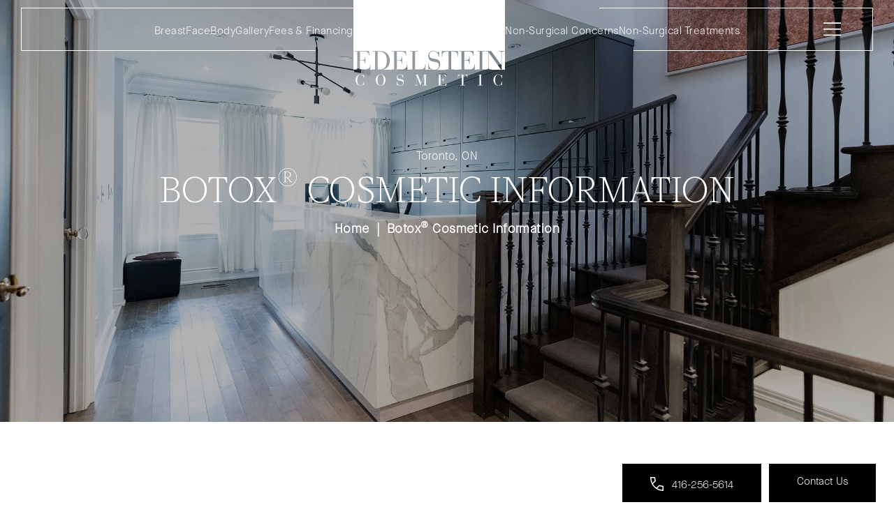

--- FILE ---
content_type: text/html; charset=UTF-8
request_url: https://edelsteincosmetics.com/botox-toronto/botox-cosmetic-information/
body_size: 15424
content:
<!DOCTYPE html>
<html lang="en">
<head>
<!-- //
 _______ ______ __  __ _______ _______ _______ _____  _______ 
|   |   |   __ \  |/  |_     _|   |   |   _   |     \|    ___|
|       |      <     <  |   | |       |       |  --  |    ___|
|__|_|__|___|__|__|\__| |___| |__|_|__|___|___|_____/|_______|
// -->
	<link rel="preconnect" href="//www.googletagmanager.com">
	<link rel="preconnect" href="//ajax.googleapis.com">
	<link rel="preconnect" href="//cdnjs.cloudflare.com">
	<link rel="preconnect" href="//cdn.userway.org">
	
	<meta charset="utf-8">
	<meta http-equiv="X-UA-Compatible" content="IE=edge">
	<meta name="viewport" content="width=device-width, initial-scale=1, user-scalable=yes">

			<!-- Google Tag Manager -->
		<script>(function(w,d,s,l,i){w[l]=w[l]||[];w[l].push({'gtm.start':
		new Date().getTime(),event:'gtm.js'});var f=d.getElementsByTagName(s)[0],
		j=d.createElement(s),dl=l!='dataLayer'?'&l='+l:'';j.async=true;j.src=
		'https://www.googletagmanager.com/gtm.js?id='+i+dl;f.parentNode.insertBefore(j,f);
		})(window,document,'script','dataLayer','GTM-PRSSTJV9');</script>
		<!-- End Google Tag Manager -->
		
	
<meta name="theme-color" content="#ffffff">
<link rel="icon" href="/wp-content/themes/edelsteincosmetics_com/assets/icons/favicon.svg" type="image/svg+xml">
<link rel="mask-icon" href="/wp-content/themes/edelsteincosmetics_com/assets/icons/favicon.svg" color="#000000" type="image/svg+xml">
<link rel="apple-touch-icon" href="/wp-content/themes/edelsteincosmetics_com/assets/icons/favicon.png" type="image/png">
	
	<title>Botox&reg; Cosmetic Information | Edelstein Cosmetic</title>

    <!-- Google Tag Manager -->    <script>(function(w,d,s,l,i){w[l]=w[l]||[];w[l].push({'gtm.start':
    new Date().getTime(),event:'gtm.js'});var f=d.getElementsByTagName(s)[0],
    j=d.createElement(s),dl=l!='dataLayer'?'&l='+l:'';j.async=true;j.src=
    'https://www.googletagmanager.com/gtm.js?id='+i+dl;f.parentNode.insertBefore(j,f);
    })(window,document,'script','dataLayer','GTM-NPHVDNGL');</script>
    <!-- End Google Tag Manager -->
	
	<link rel="preconnect" href="https://cdn.fonts.net">
<meta name='robots' content='index, follow, max-image-preview:large, max-snippet:-1, max-video-preview:-1' />
	<style>img:is([sizes="auto" i], [sizes^="auto," i]) { contain-intrinsic-size: 3000px 1500px }</style>
	
	
	<link rel="canonical" href="https://edelsteincosmetics.com/botox-toronto/botox-cosmetic-information/" />
	<meta property="og:locale" content="en_US" />
	<meta property="og:type" content="article" />
	<meta property="og:title" content="Botox&reg; Cosmetic Information | Edelstein Cosmetic" />
	<meta property="og:description" content="Botox® is a non-surgical treatment that can erase the signs of aging. It&#8217;s the original wrinkle-fighter! In addition, it can also recontour the jawline to make it less chiseled.Did you know that Botox® is an FDA-approved treatment for hyperhidrosis, a medical condition in which sufferers experience excessive sweating? General BOTOX® Information Achieve Your True Facial [&hellip;]" />
	<meta property="og:url" content="https://edelsteincosmetics.com/botox-toronto/botox-cosmetic-information/" />
	<meta property="og:site_name" content="Edelstein Cosmetic" />
	<meta property="article:publisher" content="https://www.facebook.com/EdelsteinCosmetic" />
	<meta property="article:published_time" content="2023-11-01T15:10:49+00:00" />
	<meta property="article:modified_time" content="2025-05-20T00:54:57+00:00" />
	<meta property="og:image" content="https://edelsteincosmetics.com/wp-content/uploads/2024/06/meet-the-team-banner.webp" />
	<meta property="og:image:width" content="200" />
	<meta property="og:image:height" content="100" />
	<meta name="author" content="mrktmade" />
	<meta name="twitter:card" content="summary_large_image" />
	<meta name="twitter:label1" content="Written by" />
	<meta name="twitter:data1" content="mrktmade" />
	<meta name="twitter:label2" content="Est. reading time" />
	<meta name="twitter:data2" content="1 minute" />
	<script type="application/ld+json" class="yoast-schema-graph">{"@context":"https://schema.org","@graph":[{"@type":"Article","@id":"https://edelsteincosmetics.com/botox-toronto/botox-cosmetic-information/#article","isPartOf":{"@id":"https://edelsteincosmetics.com/botox-toronto/botox-cosmetic-information/"},"author":{"name":"mrktmade","@id":"https://edelsteincosmetics.com/#/schema/person/1f9571fc907fc964e4e2e23800d896d6"},"headline":"Botox&reg; Cosmetic Information","datePublished":"2023-11-01T15:10:49+00:00","dateModified":"2025-05-20T00:54:57+00:00","mainEntityOfPage":{"@id":"https://edelsteincosmetics.com/botox-toronto/botox-cosmetic-information/"},"wordCount":107,"commentCount":0,"publisher":{"@id":"https://edelsteincosmetics.com/#organization"},"articleSection":["Botox® Cosmetic|Learning Center","Non-surgical Procedures"],"inLanguage":"en-US","potentialAction":[{"@type":"CommentAction","name":"Comment","target":["https://edelsteincosmetics.com/botox-toronto/botox-cosmetic-information/#respond"]}]},{"@type":"WebPage","@id":"https://edelsteincosmetics.com/botox-toronto/botox-cosmetic-information/","url":"https://edelsteincosmetics.com/botox-toronto/botox-cosmetic-information/","name":"Botox&reg; Cosmetic Information | Edelstein Cosmetic","isPartOf":{"@id":"https://edelsteincosmetics.com/#website"},"datePublished":"2023-11-01T15:10:49+00:00","dateModified":"2025-05-20T00:54:57+00:00","breadcrumb":{"@id":"https://edelsteincosmetics.com/botox-toronto/botox-cosmetic-information/#breadcrumb"},"inLanguage":"en-US","potentialAction":[{"@type":"ReadAction","target":["https://edelsteincosmetics.com/botox-toronto/botox-cosmetic-information/"]}]},{"@type":"BreadcrumbList","@id":"https://edelsteincosmetics.com/botox-toronto/botox-cosmetic-information/#breadcrumb","itemListElement":[{"@type":"ListItem","position":1,"name":"Home","item":"https://edelsteincosmetics.com/"},{"@type":"ListItem","position":2,"name":"Learning Centre","item":"https://edelsteincosmetics.com/articles/"},{"@type":"ListItem","position":3,"name":"Botox&reg; Cosmetic Information"}]},{"@type":"WebSite","@id":"https://edelsteincosmetics.com/#website","url":"https://edelsteincosmetics.com/","name":"Edelstein Cosmetic","description":"Cosmetic &amp; Plastic Surgery in Toronto","publisher":{"@id":"https://edelsteincosmetics.com/#organization"},"alternateName":"Dr. Jerome Edelstein","potentialAction":[{"@type":"SearchAction","target":{"@type":"EntryPoint","urlTemplate":"https://edelsteincosmetics.com/?s={search_term_string}"},"query-input":{"@type":"PropertyValueSpecification","valueRequired":true,"valueName":"search_term_string"}}],"inLanguage":"en-US"},{"@type":"Organization","@id":"https://edelsteincosmetics.com/#organization","name":"Edelstein Cosmetic","alternateName":"Dr. Jerome Edelstein","url":"https://edelsteincosmetics.com/","logo":{"@type":"ImageObject","inLanguage":"en-US","@id":"https://edelsteincosmetics.com/#/schema/logo/image/","url":"https://edelsteincosmetics.com/wp-content/uploads/2023/06/edelstein-cosmetic-logo.svg","contentUrl":"https://edelsteincosmetics.com/wp-content/uploads/2023/06/edelstein-cosmetic-logo.svg","width":382,"height":226,"caption":"Edelstein Cosmetic"},"image":{"@id":"https://edelsteincosmetics.com/#/schema/logo/image/"},"sameAs":["https://www.facebook.com/EdelsteinCosmetic"]},{"@type":"Person","@id":"https://edelsteincosmetics.com/#/schema/person/1f9571fc907fc964e4e2e23800d896d6","name":"mrktmade","sameAs":["https://mrktmade.com"]}]}</script>
	


<link rel='dns-prefetch' href='//cdn.fonts.net' />
<style id='safe-svg-svg-icon-style-inline-css' type='text/css'>
.safe-svg-cover{text-align:center}.safe-svg-cover .safe-svg-inside{display:inline-block;max-width:100%}.safe-svg-cover svg{fill:currentColor;height:100%;max-height:100%;max-width:100%;width:100%}

</style>
<link rel='stylesheet' id='fonts-css' href='https://cdn.fonts.net/kit/053ea1c6-802c-48bf-89df-68ef6a3203f3/053ea1c6-802c-48bf-89df-68ef6a3203f3.css?ver=6.8.3' type='text/css' media='all' />
<link rel='stylesheet' id='main-styles-css' href='https://edelsteincosmetics.com/wp-content/themes/edelsteincosmetics_com/assets/build/scss/app.css?ver=1758296454' type='text/css' media='all' />
	
	
<script type="application/ld+json">
{ 
	"@context" : "http://schema.org",
 	"@graph" : 
   	[
     	{
			"@type": "Physician",
			"@id": "https://edelsteincosmetics.com#physician",
			"name": "Edelstein Cosmetic",
			"description": "Over 25 years ago Edelstein Cosmetic was founded by Dr. Jerome Edelstein, a board certified Plastic Surgeon, to help men & women improve their appearance through surgical and non-surgical aesthetic options. To achieve his vision of offering the highest standard of medical care with the absolute best results, he has partnered up with Dr. Jeffrey A. Fialkov, Dr. Kunaal Jindal, Dr. Christopher Hong and Dr. Nayif Alnaif to provide you with the safest and most effective options in cosmetic surgical procedures. Each surgeon ONLY specializes in either Facial Surgery, or, Breast & Body Surgery. Surgical procedures offered by Edelstein Cosmetics include, but are not limited to, Breast Augmentation, Liposuction, Tummy Tuck, Rhinoplasty and Facelift.",
			"url": "https://edelsteincosmetics.com",
			"logo": "https://edelsteincosmetics.com/wp-content/uploads/2023/06/edelstein-cosmetic-logo.svg",
			"image": "https://edelsteincosmetics.com/wp-content/uploads/2024/06/building.webp",
			"telephone": "+14162565614",
			"priceRange": "Call for Pricing",
			"hasMap": "https://maps.app.goo.gl/NHbMh6tVTismcwNA6",
			"medicalSpecialty": "PlasticSurgery",
			"member":[
								{
					"@type": "Person",
					"@id": "https://edelsteincosmetics.com#person-1",
					"name": "Dr. Jerome Edelstein",
					"description": "After completing his surgical internship at the Toronto General Hospital, Dr. Edelstein then went on to Plastic Surgery training at the University of Toronto for five years.

In 1997, he received certification as a Plastic Surgeon. With a keen interest in aesthetic medicine, Dr. Edelstein pursued additional sub-specialty education in Cosmetic Surgery, training with one of the most acclaimed Plastic Surgeons in the world. His goal is to help you achieve superior results by focusing exclusively on enhancement of the breasts and body. This “super specialization” enables Dr. Edelstein to further develop his technique to an elite level.",
					"image": "https://edelsteincosmetics.com/wp-content/uploads/2024/06/about-us.webp"
								},
												{
					"@type": "Person",
					"@id": "https://edelsteincosmetics.com#person-2",
					"name": "Dr. Jeffrey Fialkov",
					"description": "Dr. Fialkov has extensive subspecialty training in craniofacial Plastic Surgery with surgical skill that is of international acclaim.

Not only do fully qualified Plastic Surgeons from Canada, the United States, Europe and the Middle East come to him for additional subspecialty training in advanced complex surgical techniques, he has also been honoured with a number of awards recognizing his work by such professional organizations as The British Association of Plastic Surgeons, The Canadian Society of Plastic Surgeons, and the University of Toronto Division of Plastic Surgery.

When he is not performing cosmetic facial procedures at Edelstein Cosmetic, Dr. Fialkov serves as Associate Professor of the Division of Plastic Surgery at the University of Toronto, where he oversees the training of Plastic Surgery residents and fellows. To fully complement his role as Associate Professor at the University, Dr. Fialkov regularly publishes scientific articles and book publications on innovations and advancements in the field.",
					"image": "https://edelsteincosmetics.com/wp-content/uploads/2024/06/FIALKOV.webp"
								},
												{
					"@type": "Person",
					"@id": "https://edelsteincosmetics.com#person-3",
					"name": "Dr. Christopher Hong",
					"description": "As an Otolaryngologist Head and Neck Surgeon certified by the Royal College of Physicians and Surgeons of Canada, Dr. Christopher Hong exclusively specializes in cosmetic facial plastic surgery, including rhinoplasty, eyelid surgery, facelifts, browlifts, ear pinning, chin reshaping, and lip lifting.

Dr. Hong is currently on the teaching faculty at the University of Toronto and has staff privileges at both Humber River Hospital and William Osler Health System. He has given presentations both nationally and internationally and has over 20 peer-reviewed publications to date in some of the top medical journals in the world, including the British Medical Journal, Journal of Clinical Oncology and Annals of Surgery. His article on Methodological Guide to Adopting New Aesthetic Surgical Innovations was selected as the Best North American Journal Article in the Aesthetic Surgery Journal, which provides guidance to Plastic Surgeons when deciding to adopt new cosmetic techniques, technologies and/or products.

Dr. Hong is an active member of the Canadian Academy of Facial Plastic and Reconstructive Surgery (CAFPRS), American Academy of Facial Plastic and Reconstructive Surgery (AAFPRS), Canadian Society of Otolaryngology-Head & Neck Surgery (CSO), Royal College of Physicians and Surgeons of Canada (RCPSC), as well as the Canadian and Ontario Medical Associations.",
					"image": "https://edelsteincosmetics.com/wp-content/uploads/2024/06/hong.webp"
								},
												{
					"@type": "Person",
					"@id": "https://edelsteincosmetics.com#person-4",
					"name": "Dr. Nayif Alnaif",
					"description": "Dr. Nayif Alnaif is a board-certified plastic surgeon specializing in breast and body aesthetic surgery.

Prior to pursuing specialization in Plastic Surgery, Dr. Alnaif also trained in highly respected General Surgery programs in Philadelphia, Pennsylvania and Pittsburgh, Pennsylvania.

Dr. Alnaif provides his patients with the highest quality of care, using the most proven modern techniques to enhance their beauty and confidence. Dr. Nayif’s goal is to guide each patient to discover what is best for them and what will maximize their quality of life and overall health and well-being.",
					"image": "https://edelsteincosmetics.com/wp-content/uploads/2024/06/Alnaif.webp"
								}
											],
			"foundingDate": "",
			"foundingLocation": 
        	{
         		"@type": "Place",
         		"address": "362 Fairlawn Ave, Toronto, ON M5M 1T6"
        	},
      		"areaServed": 
        	[
        			        		{
		         		"@type": "city",
		         		"@id": "https://en.wikipedia.org/wiki/Toronto",
		         		"name": "Toronto"
		         			         	},
		         			         		        		{
		         		"@type": "state",
		         		"@id": "https://en.wikipedia.org/wiki/Ontario",
		         		"name": "Ontario"
		         			         	}
		         			         			                  	],
							"address": 				
				{
					"@type": "PostalAddress",
					"addressCountry": "Canada",
					"addressLocality": "Toronto",
					"addressRegion": "Ontario",
					"postalCode": "M5M 1T6",
					"streetAddress": "362 Fairlawn Ave"
				},
			       		"sameAs": 
        	[
        				        				        		"https://www.facebook.com/EdelsteinCosmetic",	
		        			          				        				        		"https://twitter.com/jeromeedelstein",	
		        			          				        				        		"https://www.youtube.com/channel/UCYbtjaRALBVYotSP2lizMZg",	
		        			          				        				        		"https://www.instagram.com/edelsteincosmetic/"
		        			          			          	        	]
       	},
       	{
			"@type": "LocalBusiness",
			"@id": "https://edelsteincosmetics.com/#localbusiness",
			"name": "Edelstein Cosmetic",
			"alternateName": "Jerome Edelstein, MD",
			"description": "Over 25 years ago Edelstein Cosmetic was founded by Dr. Jerome Edelstein, a board certified Plastic Surgeon, to help men & women improve their appearance through surgical and non-surgical aesthetic options. To achieve his vision of offering the highest standard of medical care with the absolute best results, he has partnered up with Dr. Jeffrey A. Fialkov, Dr. Kunaal Jindal, Dr. Christopher Hong and Dr. Nayif Alnaif to provide you with the safest and most effective options in cosmetic surgical procedures. Each surgeon ONLY specializes in either Facial Surgery, or, Breast & Body Surgery. Surgical procedures offered by Edelstein Cosmetics include, but are not limited to, Breast Augmentation, Liposuction, Tummy Tuck, Rhinoplasty and Facelift.",
			"url": "https://edelsteincosmetics.com",
			"logo": "https://edelsteincosmetics.com/wp-content/uploads/2023/06/edelstein-cosmetic-logo.svg",
			"image": "https://edelsteincosmetics.com/wp-content/uploads/2024/06/building.webp",
			"currenciesAccepted": "CAD",
			"priceRange": "Call for Pricing",
			"telephone": "+14162565614",
			"openingHours": [
				"Monday 8:30 AM - 5:00 PM","Tuesday 8:30 AM - 5:00 PM","Wednesday 8:30 AM - 5:00 PM","Thursday 8:30 AM - 5:00 PM","Friday 8:30 AM - 5:00 PM","Saturday Closed","Sunday Closed"			],
			"areaServed": 
        	[
        			        		{
		         		"@type": "city",
		         		"@id": "https://en.wikipedia.org/wiki/Toronto",
		         		"name": "Toronto"
		         			         	},
		         			         		        		{
		         		"@type": "state",
		         		"@id": "https://en.wikipedia.org/wiki/Ontario",
		         		"name": "Ontario"
		         			         	}
		         			         			                  	],
			 				"address": 
				{
					"@type": "PostalAddress",
					"addressCountry": "Canada",
					"addressLocality": "Toronto",
					"addressRegion": "Ontario",
					"postalCode": "M5M 1T6",
					"streetAddress": "362 Fairlawn Ave"
				},
			         	"sameAs": [
						        				        		"https://www.facebook.com/EdelsteinCosmetic",	
		        			          				        				        		"https://twitter.com/jeromeedelstein",	
		        			          				        				        		"https://www.youtube.com/channel/UCYbtjaRALBVYotSP2lizMZg",	
		        			          				        				        		"https://www.instagram.com/edelsteincosmetic/"
		        			          			          				]
       	},
       	{
			"@type": "Organization",
			"@id": "https://edelsteincosmetics.com/#organization",
			"name": "Jerome Edelstein, MD",
			"url": "https://edelsteincosmetics.com/",
           	"logo": "https://edelsteincosmetics.com/wp-content/uploads/2023/06/edelstein-cosmetic-logo.svg",
			"sameAs": [
						        				        		"https://www.facebook.com/EdelsteinCosmetic",	
		        			          				        				        		"https://twitter.com/jeromeedelstein",	
		        			          				        				        		"https://www.youtube.com/channel/UCYbtjaRALBVYotSP2lizMZg",	
		        			          				        				        		"https://www.instagram.com/edelsteincosmetic/"
		        			          			          				]
        },
       	{
			"@type": "MedicalBusiness",
			"@id": "https://edelsteincosmetics.com/#medicalbusiness",
			"name": "Edelstein Cosmetic",
			"image": "https://edelsteincosmetics.com/wp-content/uploads/2024/06/building.webp",
			"logo": "https://edelsteincosmetics.com/wp-content/uploads/2023/06/edelstein-cosmetic-logo.svg",
			"telephone": "+14162565614",
			"priceRange": "Call for Pricing",
			"hasMap": "https://maps.app.goo.gl/NHbMh6tVTismcwNA6",
			"foundingDate": "",
			"foundingLocation" : 
        	{
         		"@type": "Place",
         		"address": "362 Fairlawn Ave, Toronto, ON M5M 1T6"
        	},
      		"areaServed": 
        	[
        			        		{
		         		"@type": "city",
		         		"@id": "https://en.wikipedia.org/wiki/Toronto",
		         		"name": "Toronto"
		         			         	},
		         			         		        		{
		         		"@type": "state",
		         		"@id": "https://en.wikipedia.org/wiki/Ontario",
		         		"name": "Ontario"
		         			         	}
		         			         			                  	],
							"address": 
				{
					"@type": "PostalAddress",
					"addressCountry": "Canada",
					"addressLocality": "Toronto",
					"addressRegion": "Ontario",
					"postalCode": "M5M 1T6",
					"streetAddress": "362 Fairlawn Ave"
				},
			       		"sameAs" : 
        	[
        				        				        		"https://www.facebook.com/EdelsteinCosmetic",	
		        			          				        				        		"https://twitter.com/jeromeedelstein",	
		        			          				        				        		"https://www.youtube.com/channel/UCYbtjaRALBVYotSP2lizMZg",	
		        			          				        				        		"https://www.instagram.com/edelsteincosmetic/"
		        			          			          	        	]
		},
       	{
			"@type": "MedicalWebPage",
			"@id": "https://edelsteincosmetics.com/#medicalwebpage",
			"url": "https://edelsteincosmetics.com/",
			"specialty": [
				"PlasticSurgery"
			]
        }
    ]
}
</script>
	
<script type="application/ld+json">
{
    "@context": "https://schema.org",
    "@type": "Product",
    "@id": "https://edelsteincosmetics.com#plasticsurgery",
    "category": "Plastic Surgery",
    "description": "Over 25 years ago Edelstein Cosmetic was founded by Dr. Jerome Edelstein, a board certified Plastic Surgeon, to help men & women improve their appearance through surgical and non-surgical aesthetic options. To achieve his vision of offering the highest standard of medical care with the absolute best results, he has partnered up with Dr. Jeffrey A. Fialkov, Dr. Kunaal Jindal, Dr. Christopher Hong and Dr. Nayif Alnaif to provide you with the safest and most effective options in cosmetic surgical procedures. Each surgeon ONLY specializes in either Facial Surgery, or, Breast & Body Surgery. Surgical procedures offered by Edelstein Cosmetics include, but are not limited to, Breast Augmentation, Liposuction, Tummy Tuck, Rhinoplasty and Facelift.",
    "image": "https://edelsteincosmetics.com/wp-content/uploads/2024/06/building.webp",
    "name": "Edelstein Cosmetic",
    "productID": 1,
    "url": "https://edelsteincosmetics.com",
    "aggregateRating": {
        "ratingValue": 4.8,
        "reviewCount": 135, 
        "@type": "AggregateRating"
    },
    "brand": { 
        "@type": "Organization", 
        "name": "Edelstein Cosmetic",
        "url": "https://edelsteincosmetics.com",
        "logo": "https://edelsteincosmetics.com/wp-content/uploads/2023/06/edelstein-cosmetic-logo.svg",
        "image": "https://edelsteincosmetics.com/wp-content/uploads/2024/06/building.webp"
    },
    "offers": { 
        "@type": "AggregateOffer", 
        "availability": "http://schema.org/InStock", 
        "lowPrice": "0.00", 
        "highPrice": "", 
        "priceCurrency": "USD",
		"offerCount": 41    }
}
</script>

		</head>
<body class="wp-singular post-template-default single single-post postid-2862 single-format-standard wp-theme-edelsteincosmetics_com innerpage page-botox-cosmetic-information" style="">
		<!-- Google Tag Manager (noscript) -->
	<noscript><iframe src="https://www.googletagmanager.com/ns.html?id=GTM-PRSSTJV9" height="0" width="0" style="display:none;visibility:hidden"></iframe></noscript>
    <!-- End Google Tag Manager (noscript) -->
   	   	
<header class="header">
    <div class="header__container container container--full-width-padding">
        <!-- <div class="header__container__logo">
            <a href="/"><svg xmlns="http://www.w3.org/2000/svg" xmlns:xlink="http://www.w3.org/1999/xlink" width="218" height="123.381" viewBox="0 0 218 123.381"><defs><clipPath id="a"><rect width="218" height="123.381" fill="currentColor"/></clipPath></defs><g clip-path=""><path d="M189.8,175.055h4.394c-1.541-.571-2.625-1.255-3.481-1.255-.742,0-.913.628-.913,1.255" transform="translate(-81.485 -74.616)" fill="currentColor"/><path d="M74.326,142.94c0-6.563-1.883-12.84-11.242-12.84H61.2v25.681h3.31c3.424,0,9.816-1.313,9.816-12.84" transform="translate(-26.274 -55.854)" fill="currentColor"/><path d="M0,0V100.44H2.169v-.514H5.536V74.246H2.169v-.628H22.542L23,80.124h-.628c0-4.394-2.91-5.878-6.962-5.878H9.473V86.572h2.853c3.995,0,4.337-2.4,4.337-4.908h.628V91.823h-.628c0-2.91-.4-4.68-4.394-4.68H9.416V99.926h5.25c6.22,0,9.188-.742,9.188-7.248h.628v7.761h2.91v-.514h3.652V74.246H27.393v-.628H39.377c10.158,0,13.012,8.389,13.012,13.468,0,7.7-4.394,12.669-11.3,13.354H55.242v-.514h3.367V74.246H55.242v-.628H75.615l.457,6.506h-.628c0-4.394-2.91-5.878-6.962-5.878H62.49V86.572h2.853c3.995,0,4.337-2.4,4.337-4.908h.628V91.823H69.68c0-2.91-.4-4.68-4.394-4.68H62.432V99.926h5.25c6.22,0,9.188-.742,9.188-7.248H77.5v7.761h3.538v-.514H84.86V74.246H81.037v-.628H92.564v.628H88.741V99.926h4.794c7.362,0,9.645-.97,9.645-8.161h.628v8.674h3.881V91.081h.628c0,5.821,3.082,8.788,7.076,9.359H117.9a5.643,5.643,0,0,0,5.136-5.65c0-3.995-2.054-5.136-6.449-5.878-5.992-.97-8.846-1.94-8.846-8.389,0-4.337,2.853-7.533,7.134-7.533,3.938,0,5.421,2.34,6.734,2.34.856,0,.97-.97,1.084-1.427h.628V81.95H122.7c-.342-4.337-2.739-8.275-7.818-8.275a5.273,5.273,0,0,0-5.536,5.65c0,3.481,1.313,4.223,7.647,5.364,5.593.97,7.875,2.8,7.875,7.761,0,3.709-1.541,6.734-4.565,8.047h12.612v-.514h3.938V74.3h-.8c-6.791,0-8.332,1.027-8.332,7.3h-.628v-7.99h23.4V81.55h-.628c0-6.277-1.541-7.3-8.275-7.3h-.856V99.926h3.938v.514H152.2v-.514h3.367V74.246H152.2v-.628h20.373l.457,6.506h-.685c0-4.394-2.91-5.878-6.962-5.878h-5.992V86.572h2.853c3.995,0,4.337-2.4,4.337-4.908h.628V91.823h-.571c0-2.91-.4-4.68-4.394-4.68h-2.853V99.926h5.25c6.22,0,9.188-.742,9.188-7.248h.628v7.761H178v-.514h3.481V74.246H178v-.628h10.843v.628h-3.481V99.926h3.481v.514h1.313v-.514h1.313c1.769,0,2.4-.342,2.4-2.169V74.246h-3.652v-.628h8.047l14.438,19.974h.057V76.3c0-1.541-.285-2.054-2-2.054h-1.883v-.628h8.047v.628h-1.655c-1.655,0-2,.514-2,2.054v24.14H218V0Z" fill="currentColor"/><path d="M358.848,157.2l-18.091-25H340.7v22.314c0,1.826.628,2.169,2.4,2.169h1.541v.514Z" transform="translate(-146.269 -56.756)" fill="currentColor"/><path d="M17.713,192.921H17.37a5.133,5.133,0,0,0-4.908-5.079c-3.938,0-4.508,4.908-4.508,7.818s.514,7.818,4.508,7.818c2.8,0,4.908-2.739,4.908-5.536h.342v5.25H17.37c0-.457-.228-1.084-.742-1.084-.685,0-1.826,1.712-4.109,1.712-3.766,0-7.019-3.6-7.019-8.161s3.253-8.161,7.019-8.161c2.283,0,3.253,1.6,4.052,1.6.628,0,.8-.4.8-.97h.342Z" transform="translate(-2.361 -80.497)" fill="currentColor"/><path d="M63.319,187.5c3.766,0,7.019,3.6,7.019,8.161s-3.253,8.161-7.019,8.161-7.019-3.6-7.019-8.161,3.253-8.161,7.019-8.161m0,15.979c3.938,0,4.508-4.908,4.508-7.818s-.514-7.818-4.508-7.818-4.508,4.908-4.508,7.818.571,7.818,4.508,7.818" transform="translate(-24.171 -80.497)" fill="currentColor"/><path d="M109.657,198H110c0,3.709,2.169,5.479,4.851,5.479a3.379,3.379,0,0,0,3.652-3.367c0-2.283-1.2-2.968-3.766-3.367-3.481-.571-5.136-1.141-5.136-4.851a4.108,4.108,0,0,1,4.166-4.394c2.283,0,3.139,1.37,3.881,1.37.514,0,.571-.571.628-.856h.342v4.68h-.342c-.171-2.511-1.6-4.794-4.565-4.794a3.057,3.057,0,0,0-3.2,3.31c0,2.054.742,2.454,4.451,3.082,3.253.571,4.565,1.6,4.565,4.508s-1.6,5.079-4.794,5.079c-2.226,0-3.367-1.141-4.223-1.141-.514,0-.571.571-.571.913H109.6V198Z" transform="translate(-47.053 -80.497)" fill="currentColor"/><path d="M156.74,188.442H154.8V188.1h4.28l4.68,11.813,4.565-11.813h4.223v.342h-1.94v14.895h1.94v.342h-6.277v-.342h2.112V189.3h-.057L162.9,203.337h-.228l-5.479-13.81h-.057v11.984c0,1.484.228,1.826,1.37,1.826h.913v.342h-4.565v-.342h.571c1.2,0,1.37-.4,1.37-1.826V188.442Z" transform="translate(-66.459 -80.755)" fill="currentColor"/><path d="M214.054,188.442h-1.94V188.1h11.813l.285,3.766h-.342c0-2.568-1.712-3.424-4.052-3.424h-3.481v7.133h1.655c2.283,0,2.511-1.427,2.511-2.853h.342V198.6H220.5c0-1.712-.228-2.682-2.568-2.682H216.28v7.419H219.3c3.6,0,5.307-.4,5.307-4.166h.342v4.565H212v-.342h1.94V188.442Z" transform="translate(-91.016 -80.755)" fill="currentColor"/><path d="M269.15,188.442h-.457c-3.938,0-4.851.571-4.851,4.223H263.5V188.1h13.582v4.565h-.342c0-3.652-.913-4.223-4.794-4.223h-.514v14.895h2.283v.342h-6.848v-.342h2.283Z" transform="translate(-113.126 -80.755)" fill="currentColor"/><path d="M316.3,188.442h-2V188.1h6.277v.342h-2v14.895h2v.342H314.3v-.342h2Z" transform="translate(-134.935 -80.755)" fill="currentColor"/><path d="M365.213,192.921h-.342a5.133,5.133,0,0,0-4.908-5.079c-3.938,0-4.508,4.908-4.508,7.818s.514,7.818,4.508,7.818c2.8,0,4.908-2.739,4.908-5.536h.342v5.25h-.342c0-.457-.228-1.084-.742-1.084-.685,0-1.826,1.712-4.109,1.712-3.766,0-7.019-3.6-7.019-8.161s3.253-8.161,7.019-8.161c2.283,0,3.253,1.6,4.052,1.6.628,0,.8-.4.8-.97h.342Z" transform="translate(-151.55 -80.497)" fill="currentColor"/></g></svg></a>
        </div> -->

        <div class="header-nav-wrapper">
            <ul id="menu-header-menu" class=""><li id="menu-item-16103" class="menu-item menu-item-type-post_type menu-item-object-page menu-item-16103"><a href="https://edelsteincosmetics.com/breast-toronto/">Breast</a></li>
<li id="menu-item-16104" class="menu-item menu-item-type-post_type menu-item-object-page menu-item-16104"><a href="https://edelsteincosmetics.com/face-toronto/">Face</a></li>
<li id="menu-item-16102" class="menu-item menu-item-type-post_type menu-item-object-page menu-item-16102"><a href="https://edelsteincosmetics.com/body-toronto/">Body</a></li>
<li id="menu-item-16105" class="menu-item menu-item-type-post_type menu-item-object-page menu-item-16105"><a href="https://edelsteincosmetics.com/before-after-gallery/">Gallery</a></li>
<li id="menu-item-26983" class="menu-item menu-item-type-post_type menu-item-object-page menu-item-26983"><a href="https://edelsteincosmetics.com/patient-resources/plastic-surgery-pricing/">Fees &#038; Financing</a></li>
<li id="menu-item-16109" class="home-logo menu-item menu-item-type-custom menu-item-object-custom menu-item-16109"><a href="/">Home</a></li>
<li id="menu-item-16107" class="menu-item menu-item-type-post_type menu-item-object-page menu-item-16107"><a href="https://edelsteincosmetics.com/non-surgical-concerns-toronto/">Non-Surgical Concerns</a></li>
<li id="menu-item-16106" class="menu-item menu-item-type-post_type menu-item-object-page menu-item-16106"><a href="https://edelsteincosmetics.com/non-surgical-treatments-toronto/">Non-Surgical Treatments</a></li>
</ul>        </div>
        

        <div class="header__container__links">
                        <button type="button" aria-controls="main-navigation" aria-label="Toggle navigation menu" class="menu-toggle">
                <svg aria-hidden="true" viewBox="0 0 100 80" width="30" height="30"><rect width="100" height="7"></rect><rect y="30" width="100" height="7"></rect><rect y="60" width="100" height="7"></rect></svg>            </button>
        </div>
    </div>
</header>
<div id="main-navigation" class="main-navigation hide" style="--lc-bg-img: url(https://edelsteincosmetics.com/wp-content/uploads/2024/03/bg-main-nav.webp);">
    <div class="main-navigation__left-column">
        <ul class="main-navigation__nav">
			<li><a href="https://edelsteincosmetics.com/">Home</a>			</li>
			<li class="has-submenu"><a href="https://edelsteincosmetics.com/breast-toronto/">Breast Surgery</a>
				<div class="submenu-container">
					<div class="submenu submenu--first-level">
						<ul>
							<li><a href="https://edelsteincosmetics.com/breast-augmentation-toronto/">Breast Augmentation</a>
							</li>
							<li><a href="https://edelsteincosmetics.com/asian-breast-augmentation-toronto/">Asian Breast Augmentation</a>
							</li>
							<li><a href="https://edelsteincosmetics.com/breast-reduction-surgery-toronto/">Breast Reduction</a>
							</li>
							<li><a href="https://edelsteincosmetics.com/breast-lift-toronto/">Breast Lift</a>
							</li>
							<li><a href="https://edelsteincosmetics.com/inverted-nipple-correction-toronto/">Inverted Nipple Correction</a>
							</li>
							<li><a href="https://edelsteincosmetics.com/mtf-breast-augmentation-top-surgery/">MTF Breast Augmentation Top Surgery</a>
							</li>
						</ul>
					</div>
				</div>
			</li>
			<li class="has-submenu"><a href="https://edelsteincosmetics.com/body-toronto/">Body Contouring</a>
				<div class="submenu-container">
					<div class="submenu submenu--first-level">
						<ul>
							<li><a href="https://edelsteincosmetics.com/tummy-tuck-toronto/">Tummy Tuck</a>
							</li>
							<li><a href="https://edelsteincosmetics.com/liposuction-toronto/">Liposuction</a>
							</li>
							<li><a href="https://edelsteincosmetics.com/mommy-makeover/">Mommy Makeover</a>
							</li>
							<li><a href="https://edelsteincosmetics.com/butt-lift-toronto/">Brazilian Butt Lift (BBL)</a>
							</li>
							<li><a href="https://edelsteincosmetics.com/labiaplasty-toronto/">Labiaplasty</a>
							</li>
							<li><a href="https://edelsteincosmetics.com/body-lift-toronto/">Body Lift</a>
							</li>
							<li><a href="https://edelsteincosmetics.com/thigh-lift-toronto/">Thigh Lift</a>
							</li>
							<li><a href="https://edelsteincosmetics.com/arm-lift-toronto/">Arm Lift</a>
							</li>
							<li><a href="https://edelsteincosmetics.com/massive-weight-loss-toronto/">Massive Weight Loss</a>
							</li>
						</ul>
					</div>
				</div>
			</li>
			<li class="align-top has-submenu"><a href="https://edelsteincosmetics.com/face-toronto/">Facial Plastic Surgery</a>
				<div class="submenu-container">
					<div class="submenu submenu--first-level">
						<ul>
							<li><a href="https://edelsteincosmetics.com/rhinoplasty-toronto/">Rhinoplasty</a>
							</li>
							<li><a href="https://edelsteincosmetics.com/revision-rhinoplasty-toronto/">Revision Rhinoplasty</a>
							</li>
							<li><a href="https://edelsteincosmetics.com/eyelid-surgery-toronto/">Eyelid Surgery (Blepharoplasty)</a>
							</li>
							<li><a href="https://edelsteincosmetics.com/asian-eyelid-blepharoplasty-toronto/">Asian Eyelid Surgery</a>
							</li>
							<li><a href="https://edelsteincosmetics.com/facelift-toronto/">Facelift</a>
							</li>
							<li><a href="https://edelsteincosmetics.com/neck-lift-cervicoplasty-toronto/">Neck Lift</a>
							</li>
							<li><a href="https://edelsteincosmetics.com/lip-lift-toronto/">Lip Lift</a>
							</li>
							<li><a href="https://edelsteincosmetics.com/chin-augmentation-toronto/">Chin Augmentation (Chin Implant)</a>
							</li>
							<li><a href="https://edelsteincosmetics.com/ear-otoplasty-toronto/">Otoplasty (Ear Pinning)</a>
							</li>
							<li><a href="https://edelsteincosmetics.com/cheek-augmentation-toronto/">Cheek Augmentation</a>
							</li>
							<li><a href="https://edelsteincosmetics.com/buccal-fat-removal-toronto/">Buccal Fat Removal</a>
							</li>
							<li><a href="https://edelsteincosmetics.com/facial-fat-transfer-toronto/">Facial Fat Transfer</a>
							</li>
							<li><a href="https://edelsteincosmetics.com/brow-lift-toronto/">Brow Lift</a>
							</li>
							<li><a href="https://edelsteincosmetics.com/face-toronto/eye-cheek-bag-removal-surgery-toronto/">Eye Cheek Bag Removal</a>
							</li>
							<li><a href="https://edelsteincosmetics.com/neck-liposuction/">Neck Liposuction</a>
							</li>
						</ul>
					</div>
				</div>
			</li>
			<li class="has-submenu"><a href="https://edelsteincosmetics.com/men-toronto/">Male Procedures</a>
				<div class="submenu-container">
					<div class="submenu submenu--first-level">
						<ul>
							<li><a href="https://edelsteincosmetics.com/male-body-contouring-toronto/">Male Body Contouring</a>
							</li>
							<li><a href="https://edelsteincosmetics.com/gynecomastia-toronto/">Gynecomastia</a>
							</li>
							<li><a href="https://edelsteincosmetics.com/pectoral-implants-toronto/">Pectoral Implants</a>
							</li>
						</ul>
					</div>
				</div>
			</li>
			<li><a href="https://edelsteincosmetics.com/non-surgical-concerns-toronto/">Non-Surgical Concerns</a>			</li>
			<li class="has-submenu"><a href="https://edelsteincosmetics.com/non-surgical-treatments-toronto/">Non-Surgical Treatments</a>
				<div class="submenu-container">
					<div class="submenu submenu--first-level">
						<ul>
							<li class="has-submenu" data-submenu="submenu-27691"><a href="#">Injectables</a>
								<button class="submenu__btn submenu__btn--next">Next</button>
							</li>
							<li class="has-submenu" data-submenu="submenu-27692"><a href="#">Skin Rejuvenation</a>
								<button class="submenu__btn submenu__btn--next">Next</button>
							</li>
							<li class="has-submenu" data-submenu="submenu-27693"><a href="#">Lasers</a>
								<button class="submenu__btn submenu__btn--next">Next</button>
							</li>
							<li><a href="https://edelsteincosmetics.com/learning-centre/oxygeneo-microdermabrasion-oxygenating-compounds-facial-peels/">Oxygeno ( 3 in 1 )</a>
							</li>
						</ul>
					</div>
					<div class="submenu submenu--second-level" data-submenu-id="submenu-27691">
						<ul>
							<li><button class="submenu__btn submenu__btn--back">Back</button></li>
							<li><a href="https://edelsteincosmetics.com/botox-wrinkle-relaxers-toronto/">BOTOX &amp; Wrinkle Relaxers</a></li>
							<li><a href="https://edelsteincosmetics.com/dermal-fillers-toronto/">Dermal Fillers</a></li>
							<li><a href="https://edelsteincosmetics.com/non-surgical-facelift-toronto/">Non-Surgical Facelift</a></li>
							<li><a href="https://edelsteincosmetics.com/lip-enhancement-toronto/">Lip Enhancement</a></li>
							<li><a href="https://edelsteincosmetics.com/excessive-sweating-treatment-toronto/">Excessive Sweating Treatment</a></li>
						</ul>
					</div>
					<div class="submenu submenu--second-level" data-submenu-id="submenu-27692">
						<ul>
							<li><button class="submenu__btn submenu__btn--back">Back</button></li>
							<li><a href="https://edelsteincosmetics.com/medical-grade-skin-care-treatment-toronto/">Medical Grade Skin Care</a></li>
							<li><a href="https://edelsteincosmetics.com/chemical-peels-toronto/">Chemical Peels</a></li>
							<li><a href="https://edelsteincosmetics.com/toronto-acne-scars-treatment/">Acne &amp; Scars Treatment</a></li>
							<li><a href="https://edelsteincosmetics.com/microdermabrasion-toronto/">Microdermabrasion</a></li>
							<li><a href="https://edelsteincosmetics.com/microneedling-prp-toronto/">Microneedling &amp; PRP</a></li>
							<li><a href="https://edelsteincosmetics.com/eyelash-enhancement-toronto/">Eyelash Enhancement</a></li>
							<li><a href="https://edelsteincosmetics.com/rosacea/">Rosacea Treatment</a></li>
							<li><a href="https://edelsteincosmetics.com/sun-damage-pigmentation-texture/">Sun Damage &amp; Pigmentation Texture</a></li>
						</ul>
					</div>
					<div class="submenu submenu--second-level" data-submenu-id="submenu-27693">
						<ul>
							<li><button class="submenu__btn submenu__btn--back">Back</button></li>
							<li><a href="https://edelsteincosmetics.com/ipl-photofacial-toronto/">IPL PhotoFacial</a></li>
							<li><a href="https://edelsteincosmetics.com/forma-toronto/">Forma</a></li>
							<li><a href="https://edelsteincosmetics.com/laser-hair-removal-toronto/">Laser Hair Removal</a></li>
							<li><a href="https://edelsteincosmetics.com/morpheus8-toronto/">Morpheus8</a></li>
							<li><a href="https://edelsteincosmetics.com/cellulite-treatment-toronto/">Cellulite Treatment</a></li>
							<li><a href="https://edelsteincosmetics.com/broken-blood-vessels-spider-veins/">Broken Blood Vessels Spider Veins</a></li>
						</ul>
					</div>
				</div>
			</li>
			<li><a href="https://edelsteincosmetics.com/before-after-gallery/">Photo Gallery</a>			</li>
			<li class="align-top-sm has-submenu"><a href="https://edelsteincosmetics.com/about/">About</a>
				<div class="submenu-container">
					<div class="submenu submenu--first-level">
						<ul>
							<li><a href="https://edelsteincosmetics.com/about/">About The Practice</a>
							</li>
							<li><a href="https://edelsteincosmetics.com/about/dr-jerome-edelstein/">Meet Dr. Edelstein</a>
							</li>
							<li><a href="https://edelsteincosmetics.com/about/dr-jeffrey-fialkov/">Dr. Jeffrey Fialkov</a>
							</li>
							<li><a href="https://edelsteincosmetics.com/dr-toni-zhong/">Dr. Toni Zhong</a>
							</li>
							<li><a href="https://edelsteincosmetics.com/about/dr-christopher-hong/">Dr. Christopher Hong</a>
							</li>
							<li><a href="https://edelsteincosmetics.com/about/dr-nayif-alnaif/">Dr. Nayif Alnaif</a>
							</li>
							<li><a href="https://edelsteincosmetics.com/about/meet-the-team/">Meet The Team</a>
							</li>
							<li><a href="https://edelsteincosmetics.com/about/membership-awards/">Membership Awards</a>
							</li>
							<li><a href="https://edelsteincosmetics.com/patient-stories/">Patient Stories</a>
							</li>
						</ul>
					</div>
				</div>
			</li>
			<li class="align-top-sm has-submenu"><a href="https://edelsteincosmetics.com/patient-resources/">Resources</a>
				<div class="submenu-container">
					<div class="submenu submenu--first-level">
						<ul>
							<li><a href="https://edelsteincosmetics.com/patient-resources/">Patient Resources</a>
							</li>
							<li><a href="https://edelsteincosmetics.com/patient-resources/out-of-town/">Out of Town Patients</a>
							</li>
							<li><a href="https://edelsteincosmetics.com/about/our-facilities/">Our Facilities</a>
							</li>
							<li><a href="https://edelsteincosmetics.com/videos/">Videos</a>
							</li>
							<li><a href="https://edelsteincosmetics.com/patient-models/">Patient Models</a>
							</li>
						</ul>
					</div>
				</div>
			</li>
			<li class="has-submenu"><a href="https://edelsteincosmetics.com/patient-resources/plastic-surgery-pricing/">Fees &#038; Financing</a>
				<div class="submenu-container">
					<div class="submenu submenu--first-level">
						<ul>
							<li><a href="https://edelsteincosmetics.com/patient-resources/plastic-surgery-pricing/">Plastic Surgery Pricing</a>
							</li>
							<li><a href="https://edelsteincosmetics.com/non-surgical-procedure-prices/">Non-Surgical Pricing</a>
							</li>
						</ul>
					</div>
				</div>
			</li>
			<li><a href="https://edelsteincosmetics.com/learning-center-main-page/">Learning Center</a>			</li>
			<li class="align-top-sm has-submenu"><a href="https://edelsteincosmetics.com/about/media/">Media</a>
				<div class="submenu-container">
					<div class="submenu submenu--first-level">
						<ul>
							<li><a href="https://edelsteincosmetics.com/about/media/magazines/">Magazines</a>
							</li>
							<li><a href="https://edelsteincosmetics.com/about/media/television/">Television</a>
							</li>
							<li><a href="https://edelsteincosmetics.com/about/media/online/">Online</a>
							</li>
							<li><a href="https://edelsteincosmetics.com/about/media/newspapers/">Newspapers</a>
							</li>
						</ul>
					</div>
				</div>
			</li>
			<li><a href="https://edelsteincosmetics.com/contact-us/">Contact Us</a>			</li>
</ul>    </div><!-- .main-navigation__left-column -->
    <aside class="main-navigation__right-column">
        <div class="main-navigation__right-column__logo">
            <a href="/" title="Click to go home">
                <svg xmlns="http://www.w3.org/2000/svg" xmlns:xlink="http://www.w3.org/1999/xlink" width="218" height="123.381" viewBox="0 0 218 123.381"><defs><clipPath id="a"><rect width="218" height="123.381" fill="currentColor"/></clipPath></defs><g clip-path=""><path d="M189.8,175.055h4.394c-1.541-.571-2.625-1.255-3.481-1.255-.742,0-.913.628-.913,1.255" transform="translate(-81.485 -74.616)" fill="currentColor"/><path d="M74.326,142.94c0-6.563-1.883-12.84-11.242-12.84H61.2v25.681h3.31c3.424,0,9.816-1.313,9.816-12.84" transform="translate(-26.274 -55.854)" fill="currentColor"/><path d="M0,0V100.44H2.169v-.514H5.536V74.246H2.169v-.628H22.542L23,80.124h-.628c0-4.394-2.91-5.878-6.962-5.878H9.473V86.572h2.853c3.995,0,4.337-2.4,4.337-4.908h.628V91.823h-.628c0-2.91-.4-4.68-4.394-4.68H9.416V99.926h5.25c6.22,0,9.188-.742,9.188-7.248h.628v7.761h2.91v-.514h3.652V74.246H27.393v-.628H39.377c10.158,0,13.012,8.389,13.012,13.468,0,7.7-4.394,12.669-11.3,13.354H55.242v-.514h3.367V74.246H55.242v-.628H75.615l.457,6.506h-.628c0-4.394-2.91-5.878-6.962-5.878H62.49V86.572h2.853c3.995,0,4.337-2.4,4.337-4.908h.628V91.823H69.68c0-2.91-.4-4.68-4.394-4.68H62.432V99.926h5.25c6.22,0,9.188-.742,9.188-7.248H77.5v7.761h3.538v-.514H84.86V74.246H81.037v-.628H92.564v.628H88.741V99.926h4.794c7.362,0,9.645-.97,9.645-8.161h.628v8.674h3.881V91.081h.628c0,5.821,3.082,8.788,7.076,9.359H117.9a5.643,5.643,0,0,0,5.136-5.65c0-3.995-2.054-5.136-6.449-5.878-5.992-.97-8.846-1.94-8.846-8.389,0-4.337,2.853-7.533,7.134-7.533,3.938,0,5.421,2.34,6.734,2.34.856,0,.97-.97,1.084-1.427h.628V81.95H122.7c-.342-4.337-2.739-8.275-7.818-8.275a5.273,5.273,0,0,0-5.536,5.65c0,3.481,1.313,4.223,7.647,5.364,5.593.97,7.875,2.8,7.875,7.761,0,3.709-1.541,6.734-4.565,8.047h12.612v-.514h3.938V74.3h-.8c-6.791,0-8.332,1.027-8.332,7.3h-.628v-7.99h23.4V81.55h-.628c0-6.277-1.541-7.3-8.275-7.3h-.856V99.926h3.938v.514H152.2v-.514h3.367V74.246H152.2v-.628h20.373l.457,6.506h-.685c0-4.394-2.91-5.878-6.962-5.878h-5.992V86.572h2.853c3.995,0,4.337-2.4,4.337-4.908h.628V91.823h-.571c0-2.91-.4-4.68-4.394-4.68h-2.853V99.926h5.25c6.22,0,9.188-.742,9.188-7.248h.628v7.761H178v-.514h3.481V74.246H178v-.628h10.843v.628h-3.481V99.926h3.481v.514h1.313v-.514h1.313c1.769,0,2.4-.342,2.4-2.169V74.246h-3.652v-.628h8.047l14.438,19.974h.057V76.3c0-1.541-.285-2.054-2-2.054h-1.883v-.628h8.047v.628h-1.655c-1.655,0-2,.514-2,2.054v24.14H218V0Z" fill="currentColor"/><path d="M358.848,157.2l-18.091-25H340.7v22.314c0,1.826.628,2.169,2.4,2.169h1.541v.514Z" transform="translate(-146.269 -56.756)" fill="currentColor"/><path d="M17.713,192.921H17.37a5.133,5.133,0,0,0-4.908-5.079c-3.938,0-4.508,4.908-4.508,7.818s.514,7.818,4.508,7.818c2.8,0,4.908-2.739,4.908-5.536h.342v5.25H17.37c0-.457-.228-1.084-.742-1.084-.685,0-1.826,1.712-4.109,1.712-3.766,0-7.019-3.6-7.019-8.161s3.253-8.161,7.019-8.161c2.283,0,3.253,1.6,4.052,1.6.628,0,.8-.4.8-.97h.342Z" transform="translate(-2.361 -80.497)" fill="currentColor"/><path d="M63.319,187.5c3.766,0,7.019,3.6,7.019,8.161s-3.253,8.161-7.019,8.161-7.019-3.6-7.019-8.161,3.253-8.161,7.019-8.161m0,15.979c3.938,0,4.508-4.908,4.508-7.818s-.514-7.818-4.508-7.818-4.508,4.908-4.508,7.818.571,7.818,4.508,7.818" transform="translate(-24.171 -80.497)" fill="currentColor"/><path d="M109.657,198H110c0,3.709,2.169,5.479,4.851,5.479a3.379,3.379,0,0,0,3.652-3.367c0-2.283-1.2-2.968-3.766-3.367-3.481-.571-5.136-1.141-5.136-4.851a4.108,4.108,0,0,1,4.166-4.394c2.283,0,3.139,1.37,3.881,1.37.514,0,.571-.571.628-.856h.342v4.68h-.342c-.171-2.511-1.6-4.794-4.565-4.794a3.057,3.057,0,0,0-3.2,3.31c0,2.054.742,2.454,4.451,3.082,3.253.571,4.565,1.6,4.565,4.508s-1.6,5.079-4.794,5.079c-2.226,0-3.367-1.141-4.223-1.141-.514,0-.571.571-.571.913H109.6V198Z" transform="translate(-47.053 -80.497)" fill="currentColor"/><path d="M156.74,188.442H154.8V188.1h4.28l4.68,11.813,4.565-11.813h4.223v.342h-1.94v14.895h1.94v.342h-6.277v-.342h2.112V189.3h-.057L162.9,203.337h-.228l-5.479-13.81h-.057v11.984c0,1.484.228,1.826,1.37,1.826h.913v.342h-4.565v-.342h.571c1.2,0,1.37-.4,1.37-1.826V188.442Z" transform="translate(-66.459 -80.755)" fill="currentColor"/><path d="M214.054,188.442h-1.94V188.1h11.813l.285,3.766h-.342c0-2.568-1.712-3.424-4.052-3.424h-3.481v7.133h1.655c2.283,0,2.511-1.427,2.511-2.853h.342V198.6H220.5c0-1.712-.228-2.682-2.568-2.682H216.28v7.419H219.3c3.6,0,5.307-.4,5.307-4.166h.342v4.565H212v-.342h1.94V188.442Z" transform="translate(-91.016 -80.755)" fill="currentColor"/><path d="M269.15,188.442h-.457c-3.938,0-4.851.571-4.851,4.223H263.5V188.1h13.582v4.565h-.342c0-3.652-.913-4.223-4.794-4.223h-.514v14.895h2.283v.342h-6.848v-.342h2.283Z" transform="translate(-113.126 -80.755)" fill="currentColor"/><path d="M316.3,188.442h-2V188.1h6.277v.342h-2v14.895h2v.342H314.3v-.342h2Z" transform="translate(-134.935 -80.755)" fill="currentColor"/><path d="M365.213,192.921h-.342a5.133,5.133,0,0,0-4.908-5.079c-3.938,0-4.508,4.908-4.508,7.818s.514,7.818,4.508,7.818c2.8,0,4.908-2.739,4.908-5.536h.342v5.25h-.342c0-.457-.228-1.084-.742-1.084-.685,0-1.826,1.712-4.109,1.712-3.766,0-7.019-3.6-7.019-8.161s3.253-8.161,7.019-8.161c2.283,0,3.253,1.6,4.052,1.6.628,0,.8-.4.8-.97h.342Z" transform="translate(-151.55 -80.497)" fill="currentColor"/></g></svg>                <span class="sr-only">Edelstein Cosmetic logo</span>
            </a>
        </div>
        <div class="main-navigation__right-column__location">
            <p class="phone-link"><a href="tel:+14162565614">416-256-5614</a></p>
            <p class="pseudo-link">Toll-Free Canada</p>
            <p class="phone-link"><a href="tel:+18666874273">866-687-4273</a></p>
            <p><a href="https://maps.app.goo.gl/NHbMh6tVTismcwNA6" target="_blank" rel="noreferrer noopener">362 Fairlawn Ave Toronto, ON M5M 1T6</a></p>
        </div>
        <div class="main-navigation__right-column__cta">
                                </div>
        <nav class="main-navigation__right-column__social social" aria-label="Social media links">
            <ul>
                            <li>
                    <a href="https://www.facebook.com/EdelsteinCosmetic" target="_blank" rel="noopener noreferrer">
                        <svg xmlns="http://www.w3.org/2000/svg" xmlns:xlink="http://www.w3.org/1999/xlink" width="28" height="29" viewBox="0 0 28 29"><defs><clipPath><rect width="28" height="29" rx="14" transform="translate(0.288)" fill="#fff"/></clipPath></defs><g transform="translate(-0.288)" clip-path=""><path d="M0,28.153H28.153V0H0ZM14.077,7.038a7.088,7.088,0,0,1,1.167,14.077l-.032-.025.068-.011V16.092h1.556l.318-1.98H15.279v-1.38c0-.566.212-.99,1.061-.99h.919v-1.8A11.527,11.527,0,0,0,15.7,9.8a2.563,2.563,0,0,0-2.758,2.759v1.556H11.176v1.98h1.769v4.987h.007l-.043.035A7.088,7.088,0,0,1,14.077,7.038" transform="translate(0.113 0.123)" fill="#fff"/></g></svg>                        <span class="sr-only">facebook</span>
                    </a>
                </li>
                            <li>
                    <a href="https://twitter.com/jeromeedelstein" target="_blank" rel="noopener noreferrer">
                        <svg xmlns="http://www.w3.org/2000/svg" xmlns:xlink="http://www.w3.org/1999/xlink" width="28" height="29" viewBox="0 0 28 29"><defs><clipPath><rect width="28" height="29" rx="14" transform="translate(0.288)" fill="#fff"/></clipPath></defs><g transform="translate(-0.288)" clip-path=""><path d="M0,28.153H28.153V0H0ZM20.413,10.827c.006.14.01.282.01.423A9.3,9.3,0,0,1,6.109,19.083a6.605,6.605,0,0,0,4.84-1.354A3.273,3.273,0,0,1,7.9,15.458,3.262,3.262,0,0,0,9.372,15.4,3.272,3.272,0,0,1,6.749,12.2c0-.014,0-.027,0-.041a3.262,3.262,0,0,0,1.481.409A3.273,3.273,0,0,1,7.218,8.2a9.281,9.281,0,0,0,6.739,3.416,3.271,3.271,0,0,1,5.571-2.982A6.531,6.531,0,0,0,21.6,7.84a3.279,3.279,0,0,1-1.437,1.809,6.559,6.559,0,0,0,1.878-.515,6.639,6.639,0,0,1-1.631,1.692" transform="translate(0.13 0.113)" fill="#fff"/><path d="M39.151,16.223Z" transform="translate(-16.977 -6.975)" fill="#fff"/></g></svg>                        <span class="sr-only">twitter</span>
                    </a>
                </li>
                            <li>
                    <a href="https://www.youtube.com/channel/UCYbtjaRALBVYotSP2lizMZg" target="_blank" rel="noopener noreferrer">
                        <svg xmlns="http://www.w3.org/2000/svg" xmlns:xlink="http://www.w3.org/1999/xlink" width="28.288" height="28.288" viewBox="0 0 28.288 28.288"><defs><clipPath><rect width="28.288" height="28.288" fill="#fff"/></clipPath></defs><g transform="translate(0 0)"><path d="M19.13,17.85,23.775,20.5,19.13,23.139Z" transform="translate(-6.806 -6.35)" fill="#fff"/><g transform="translate(0 0)"><g clip-path=""><path d="M24.146,4.142a14.146,14.146,0,1,0,4.142,10,14.116,14.116,0,0,0-4.142-10M22.658,18.451a2.233,2.233,0,0,1-1.572,1.585,52.8,52.8,0,0,1-6.945.374A52.851,52.851,0,0,1,7.2,20.036a2.255,2.255,0,0,1-1.572-1.585,23.685,23.685,0,0,1-.367-4.3,23.743,23.743,0,0,1,.367-4.31A2.235,2.235,0,0,1,7.2,8.259a52.851,52.851,0,0,1,6.945-.374,52.8,52.8,0,0,1,6.945.374,2.213,2.213,0,0,1,1.572,1.578,23.343,23.343,0,0,1,.374,4.31,23.286,23.286,0,0,1-.374,4.3" transform="translate(0 0)" fill="#fff"/></g></g></g></svg>                        <span class="sr-only">youtube</span>
                    </a>
                </li>
                            <li>
                    <a href="https://www.instagram.com/edelsteincosmetic/" target="_blank" rel="noopener noreferrer">
                        <svg xmlns="http://www.w3.org/2000/svg" xmlns:xlink="http://www.w3.org/1999/xlink" width="28" height="28" viewBox="0 0 28 28"><defs><clipPath><rect width="28" height="28" rx="14" transform="translate(0.288)" fill="#fff"/></clipPath></defs><g transform="translate(-0.288 0)"><g transform="translate(0 0)" clip-path=""><path d="M23.154,25.533a2.378,2.378,0,1,0-2.378-2.378,2.381,2.381,0,0,0,2.378,2.378" transform="translate(-8.981 -8.945)" fill="#fff"/><path d="M17.354,26.3h6.307A2.638,2.638,0,0,0,26.3,23.661V17.354a2.639,2.639,0,0,0-2.636-2.636H17.354a2.639,2.639,0,0,0-2.636,2.636v6.307A2.638,2.638,0,0,0,17.354,26.3M23.64,16.089a.914.914,0,1,1-.269.648.92.92,0,0,1,.269-.648m-3.132.791a3.627,3.627,0,1,1-3.627,3.627,3.631,3.631,0,0,1,3.627-3.627" transform="translate(-6.334 -6.297)" fill="#fff"/><path d="M0,28.153H28.153V0H0Zm7.038-17.23a3.889,3.889,0,0,1,3.885-3.885H17.23a3.889,3.889,0,0,1,3.885,3.885V17.23a3.889,3.889,0,0,1-3.885,3.885H10.923A3.889,3.889,0,0,1,7.038,17.23Z" transform="translate(0.097 0.133)" fill="#fff"/></g></g></svg>                        <span class="sr-only">instagram</span>
                    </a>
                </li>
                        </ul>
        </nav>
    </aside><!-- .main-navigation__right-column -->
</div><!-- .main-navigation --><section class="hero hero--overlay hero--animation hero--sub hero--image" style="--bg-image: url(https://edelsteincosmetics.com/wp-content/uploads/2024/06/newabout-us-banner.webp); --bg-image-mobile: url(https://edelsteincosmetics.com/wp-content/uploads/2024/06/newabout-us-banner.webp); --overlay-opacity: 0.3;">
    <div class="hero__container container">
        <div class="hero__container__content">
            
                            <p class="subtitle animate fade-up delay-4">Toronto, ON</p>
            
            <h1 class="hero__title animate fade-up delay-2">Botox<sup>&reg;</sup> Cosmetic Information</h1>
            
            
                            <div class="animate fade-up delay-6">
                    <nav class="breadcrumbs" aria-label="Breadcrumb links"><ol><li><a href="/">Home</a></li><li>Botox<sup>&reg;</sup> Cosmetic Information</li></ol></nav>                </div>
                    </div>
    </div>

                                    <div class="desktop-cta-tab-1">
                                <a  href="/contact-us/"><!-- SVG not found --> Contact Us</a>
                            </div>
                    <div class="desktop-cta-tab-2">
                                <a  href="tel:+14162565614"><svg xmlns="http://www.w3.org/2000/svg" xmlns:xlink="http://www.w3.org/1999/xlink" width="19.5" height="19.5" viewBox="0 0 19.5 19.5"><defs><clipPath><rect width="19.5" height="19.5" fill="none"/></clipPath></defs><g clip-path=""><path d="M0,0H6.96L8.33,5.48,4.042,9.768a17.337,17.337,0,0,0,5.007,5.247l3.829-3.829L19.5,12.51V19.5h-.75a18.66,18.66,0,0,1-10-2.889,18.832,18.832,0,0,1-6.3-6.59A18.664,18.664,0,0,1,0,.75ZM10.36,15.826A17.167,17.167,0,0,0,18,17.984V13.74l-4.629-.926ZM3.286,8.4,6.669,5.02,5.789,1.5H1.516a17.156,17.156,0,0,0,1.77,6.9" fill-rule="evenodd"/></g></svg> 416-256-5614</a>
                            </div>
            
        
    </section><main class="blog">
			<div class="container">
			
				
                <script type="application/ld+json">
                { 
                    "@context": "https://schema.org", 
                    "@type": "BlogPosting",
                    "headline": "Botox<sup>&reg;</sup> Cosmetic Information",
                    "image": "",
                    "publisher":  {
                        "@type": "Organization",
                        "name": "Edelstein Cosmetic",
                        "url" : "https://edelsteincosmetics.com",
                        "logo": {
                            "@type": "ImageObject",
                            "url": "https://edelsteincosmetics.com"
                        }
                    },
                    "url": "https://edelsteincosmetics.com/botox-toronto/botox-cosmetic-information/",
                    "datePublished": "November 1, 2023",
                    "dateCreated": "November 1, 2023",
                    "dateModified": "May 20, 2025",
                    "description": "Botox® is a non-surgical treatment that can erase the signs of aging. It&amp;#8217;s the original wrinkle-fighter! In addition, it can also recontour the jawline to make it less chiseled.Did you know that Botox® is an FDA-approved treatment for hyperhidrosis, a medical condition in which sufferers experience excessive sweating? General BOTOX® Information Achieve Your True Facial [&amp;hellip;]",
                    "articleBody": "Botox® is a non-surgical treatment that can erase the signs of aging. It’s the original wrinkle-fighter! In addition, it can also recontour the jawline to make it less chiseled.Did you know that Botox® is an FDA-approved treatment for hyperhidrosis, a medical condition in which sufferers experience excessive sweating?

General BOTOX® Information

Achieve Your True Facial Beauty with Golden Ratio Injectables

Botox® Procedure

Nonsurgical Jawline Contouring

FAQ

Excessive Sweating Treatment

BOTOX® Recovery Tips

BOTOX® Risks

What To Tell Your Doctor Before Your BOTOX® Injection

BOTOX® – The Science Behind It

Soft Lift®

After Your Facial Injection

Your Skin

Skin – Intrinsic and Extrinsic Aging",
                    "author": {
                        "@type": "Person",
                        "name": "Jerome Edelstein, MD"
                    },
                    "mainEntityOfPage": "https://edelsteincosmetics.com/botox-toronto/botox-cosmetic-information/"
                }
                </script>

				<p class="blog__author">By Jerome Edelstein, MD</p>

				<p><a href="https://edelsteincosmetics.com/botox-wrinkle-relaxers-toronto/">Botox</a>® is a non-surgical treatment that can erase the signs of aging. It’s the original wrinkle-fighter! In addition, it can also recontour the jawline to make it less chiseled.Did you know that Botox® is an FDA-approved treatment for hyperhidrosis, a medical condition in which sufferers experience excessive sweating?</p>
<p><a title="Botox cosmetic Toronto Information " href="?p=2095">General BOTOX<sup>®</sup> Information</a></p>
<p><a title="Botox Cosmetic Achieve Your True Beauty" href="?p=2133">Achieve Your True Facial Beauty with Golden Ratio Injectables</a></p>
<p>Botox<sup>®</sup> Procedure</p>
<p><a title="Nonsurgical Jawline Contouring Toronto" href="?p=2012">Nonsurgical Jawline Contouring</a></p>
<p><a title="Botox Cosmetic FAQ" href="?p=2107">FAQ</a></p>
<p><a title="Excessive Sweating Treatment Toronto" href="?p=2111">Excessive Sweating Treatment</a></p>
<p><a title="Botox Recovery Tips" href="?p=2113">BOTOX<sup>®</sup> Recovery Tips</a></p>
<p><a title="Botox Risks" href="?p=2115">BOTOX<sup>®</sup> Risks</a></p>
<p><a title="Botox Injection Toronto" href="?p=2116">What To Tell Your Doctor Before Your BOTOX<sup>®</sup> Injection</a></p>
<p><a title="Botox information Toronto" href="?p=2118">BOTOX<sup>®</sup> – The Science Behind It</a></p>
<p><a title="Soft Lift Toronto" href="?p=2104">Soft Lift<sup>®</sup></a></p>
<p><a title="after your facial injection" href="?p=2184">After Your Facial Injection</a></p>
<p>Your Skin</p>
<p><a title="Skin - Intrinsic and Extrinsic Aging" href="?p=2121">Skin – Intrinsic and Extrinsic Aging</a></p>

					</div>
        <div class="container container__next-prev--post">
                        <div class="prev-post">
                            <a href="https://edelsteincosmetics.com/eyelid-surgery-toronto/blepharoplasty-cosmetic-eyelid-surgery-information/">
                    &laquo; Blepharoplasty / Cosmetic Eyelid Surgery Information                </a>
                        </div>
            <div class="next-post">
                            <a href="https://edelsteincosmetics.com/breast-augmentation-toronto/breast-augmentation-in-toronto-which-implant-size-is-right-for-me/">
                    Breast Augmentation in Toronto: Which Implant Size Is Right For Me? &raquo;
                </a>
                        </div>
        </div>
		
	</main>
<section id="block_e0e494a639ad778a9ef75ea436d24d97" class="schedule-consultation schedule-consultation--custom container-custom" style="--bg-image: url(https://edelsteincosmetics.com/wp-content/uploads/2024/05/schedule-consultation-bg.webp); --bg-position: center top; --text-color: var(--c-light);">
    <div class="container">
        <div class="content">
            <p class="eyebrow animate fade-up delay-2">Toronto&#039;s Leading Cosmetic Clinic</p><h2 class="heading animate fade-up delay-4">Schedule a consultation at Edelstein Cosmetic</h2><div class="text animate fade-up delay-6"><p>If you&#8217;re ready to take the plunge into plastic surgery or our non-surgical treatments, the first step is a consultation. We look forward to helping you achieve your dream aesthetic.</p>
</div><p class="cta-button-wrapper animate fade-up delay-8"><a class="btn" href="/contact-us/">Schedule a Consultation</a></p>        </div>
    </div>
            <div class="video-thumbnail">
            <a data-fslightbox="gallery" href="https://edelsteincosmetics.com/wp-content/uploads/2024/05/B-Roll-TORONTO_v3.mp4">
                <img loading="lazy" decoding="async" width="527" height="357" src="https://edelsteincosmetics.com/wp-content/uploads/2024/05/schedule-consultation-video-thumb.webp" class="" alt="schedule-consultation-video-thumb" srcset="https://edelsteincosmetics.com/wp-content/uploads/2024/05/schedule-consultation-video-thumb.webp 527w, https://edelsteincosmetics.com/wp-content/uploads/2024/05/schedule-consultation-video-thumb-300x203.webp 300w, https://edelsteincosmetics.com/wp-content/uploads/2024/05/schedule-consultation-video-thumb-460x312.webp 460w, https://edelsteincosmetics.com/wp-content/uploads/2024/05/schedule-consultation-video-thumb-100x68.webp 100w" sizes="auto, (max-width: 527px) 100vw, 527px" />            </a>
        </div>
    </section>
<footer id="block_17a917db5f988219b374e5320deae411" class="footer" style="--bg-color: rgb(0,0,0); --text-color: var(--c-light);">
    <div class="footer__top">
        <div class="container container--full-width-padding">
            <div class="footer__top__first-row">
                <div class="ctc-info">
                    <p class="phone"><a href="tel:+14162565614">416-256-5614</a></p>
                    <p class="toll-free">Toll-Free Canada</p>
                    <p class="phone"><a href="tel:+18666874273">866-687-4273</a></p>
                    <p><a rel="noopener noreferrer" target="_blank" href="https://maps.app.goo.gl/NHbMh6tVTismcwNA6">362 Fairlawn Ave Toronto, ON</a></p>
                    <p>Mon-Fri: 8:30 AM &#8211; 5:00 PM</p>
                </div>
                <div>
                    <h4>Services</h4>
                    <ul id="menu-footer-services" class=""><li id="menu-item-16149" class="menu-item menu-item-type-post_type menu-item-object-page menu-item-16149"><a href="https://edelsteincosmetics.com/breast-toronto/">Breast Surgery</a></li>
<li id="menu-item-16150" class="menu-item menu-item-type-post_type menu-item-object-page menu-item-16150"><a href="https://edelsteincosmetics.com/face-toronto/">Facial Plastic Surgery</a></li>
<li id="menu-item-16151" class="menu-item menu-item-type-post_type menu-item-object-page menu-item-16151"><a href="https://edelsteincosmetics.com/body-toronto/">Body Contouring</a></li>
<li id="menu-item-16152" class="menu-item menu-item-type-post_type menu-item-object-page menu-item-16152"><a href="https://edelsteincosmetics.com/men-toronto/">Male Surgery</a></li>
<li id="menu-item-16154" class="menu-item menu-item-type-post_type menu-item-object-page menu-item-16154"><a href="https://edelsteincosmetics.com/non-surgical-treatments-toronto/">Non-Surgical</a></li>
<li id="menu-item-16153" class="menu-item menu-item-type-post_type menu-item-object-page menu-item-16153"><a href="https://edelsteincosmetics.com/non-surgical-concerns-toronto/">Concerns</a></li>
</ul>                </div>
                <div>
                    <h4>Navigation</h4>
                    <ul id="menu-footer-menu" class=""><li id="menu-item-1495" class="menu-item menu-item-type-post_type menu-item-object-page menu-item-1495"><a href="https://edelsteincosmetics.com/about/">About</a></li>
<li id="menu-item-1494" class="menu-item menu-item-type-post_type menu-item-object-page menu-item-1494"><a href="https://edelsteincosmetics.com/before-after-gallery/">Gallery</a></li>
<li id="menu-item-1496" class="menu-item menu-item-type-post_type menu-item-object-page menu-item-1496"><a href="https://edelsteincosmetics.com/contact-us/">Contact Us</a></li>
</ul>                </div>
                                <div class="social-wrapper">
                    <ul class="footer__container__bottom__social social">
                                                <li>
                            <a href="https://www.facebook.com/EdelsteinCosmetic" target="_blank" rel="noopener nofollow" title="facebook"><svg xmlns="http://www.w3.org/2000/svg" xmlns:xlink="http://www.w3.org/1999/xlink" width="28" height="29" viewBox="0 0 28 29"><defs><clipPath><rect width="28" height="29" rx="14" transform="translate(0.288)" fill="#fff"/></clipPath></defs><g transform="translate(-0.288)" clip-path=""><path d="M0,28.153H28.153V0H0ZM14.077,7.038a7.088,7.088,0,0,1,1.167,14.077l-.032-.025.068-.011V16.092h1.556l.318-1.98H15.279v-1.38c0-.566.212-.99,1.061-.99h.919v-1.8A11.527,11.527,0,0,0,15.7,9.8a2.563,2.563,0,0,0-2.758,2.759v1.556H11.176v1.98h1.769v4.987h.007l-.043.035A7.088,7.088,0,0,1,14.077,7.038" transform="translate(0.113 0.123)" fill="#fff"/></g></svg>                                <span class="sr-only">facebook</span>
                            </a>
                        </li>
                                                <li>
                            <a href="https://twitter.com/jeromeedelstein" target="_blank" rel="noopener nofollow" title="twitter"><svg xmlns="http://www.w3.org/2000/svg" xmlns:xlink="http://www.w3.org/1999/xlink" width="28" height="29" viewBox="0 0 28 29"><defs><clipPath><rect width="28" height="29" rx="14" transform="translate(0.288)" fill="#fff"/></clipPath></defs><g transform="translate(-0.288)" clip-path=""><path d="M0,28.153H28.153V0H0ZM20.413,10.827c.006.14.01.282.01.423A9.3,9.3,0,0,1,6.109,19.083a6.605,6.605,0,0,0,4.84-1.354A3.273,3.273,0,0,1,7.9,15.458,3.262,3.262,0,0,0,9.372,15.4,3.272,3.272,0,0,1,6.749,12.2c0-.014,0-.027,0-.041a3.262,3.262,0,0,0,1.481.409A3.273,3.273,0,0,1,7.218,8.2a9.281,9.281,0,0,0,6.739,3.416,3.271,3.271,0,0,1,5.571-2.982A6.531,6.531,0,0,0,21.6,7.84a3.279,3.279,0,0,1-1.437,1.809,6.559,6.559,0,0,0,1.878-.515,6.639,6.639,0,0,1-1.631,1.692" transform="translate(0.13 0.113)" fill="#fff"/><path d="M39.151,16.223Z" transform="translate(-16.977 -6.975)" fill="#fff"/></g></svg>                                <span class="sr-only">twitter</span>
                            </a>
                        </li>
                                                <li>
                            <a href="https://www.youtube.com/channel/UCYbtjaRALBVYotSP2lizMZg" target="_blank" rel="noopener nofollow" title="youtube"><svg xmlns="http://www.w3.org/2000/svg" xmlns:xlink="http://www.w3.org/1999/xlink" width="28.288" height="28.288" viewBox="0 0 28.288 28.288"><defs><clipPath><rect width="28.288" height="28.288" fill="#fff"/></clipPath></defs><g transform="translate(0 0)"><path d="M19.13,17.85,23.775,20.5,19.13,23.139Z" transform="translate(-6.806 -6.35)" fill="#fff"/><g transform="translate(0 0)"><g clip-path=""><path d="M24.146,4.142a14.146,14.146,0,1,0,4.142,10,14.116,14.116,0,0,0-4.142-10M22.658,18.451a2.233,2.233,0,0,1-1.572,1.585,52.8,52.8,0,0,1-6.945.374A52.851,52.851,0,0,1,7.2,20.036a2.255,2.255,0,0,1-1.572-1.585,23.685,23.685,0,0,1-.367-4.3,23.743,23.743,0,0,1,.367-4.31A2.235,2.235,0,0,1,7.2,8.259a52.851,52.851,0,0,1,6.945-.374,52.8,52.8,0,0,1,6.945.374,2.213,2.213,0,0,1,1.572,1.578,23.343,23.343,0,0,1,.374,4.31,23.286,23.286,0,0,1-.374,4.3" transform="translate(0 0)" fill="#fff"/></g></g></g></svg>                                <span class="sr-only">youtube</span>
                            </a>
                        </li>
                                                <li>
                            <a href="https://www.instagram.com/edelsteincosmetic/" target="_blank" rel="noopener nofollow" title="instagram"><svg xmlns="http://www.w3.org/2000/svg" xmlns:xlink="http://www.w3.org/1999/xlink" width="28" height="28" viewBox="0 0 28 28"><defs><clipPath><rect width="28" height="28" rx="14" transform="translate(0.288)" fill="#fff"/></clipPath></defs><g transform="translate(-0.288 0)"><g transform="translate(0 0)" clip-path=""><path d="M23.154,25.533a2.378,2.378,0,1,0-2.378-2.378,2.381,2.381,0,0,0,2.378,2.378" transform="translate(-8.981 -8.945)" fill="#fff"/><path d="M17.354,26.3h6.307A2.638,2.638,0,0,0,26.3,23.661V17.354a2.639,2.639,0,0,0-2.636-2.636H17.354a2.639,2.639,0,0,0-2.636,2.636v6.307A2.638,2.638,0,0,0,17.354,26.3M23.64,16.089a.914.914,0,1,1-.269.648.92.92,0,0,1,.269-.648m-3.132.791a3.627,3.627,0,1,1-3.627,3.627,3.631,3.631,0,0,1,3.627-3.627" transform="translate(-6.334 -6.297)" fill="#fff"/><path d="M0,28.153H28.153V0H0Zm7.038-17.23a3.889,3.889,0,0,1,3.885-3.885H17.23a3.889,3.889,0,0,1,3.885,3.885V17.23a3.889,3.889,0,0,1-3.885,3.885H10.923A3.889,3.889,0,0,1,7.038,17.23Z" transform="translate(0.097 0.133)" fill="#fff"/></g></g></svg>                                <span class="sr-only">instagram</span>
                            </a>
                        </li>
                                            </ul>
                </div>
                            </div>
            <div class="footer__top__second-row">
                <div class="copyright">
                    2026 &copy; Edelstein Cosmetic                </div>
                <div class="links">
                    <a href="/privacy-policy/">Privacy Policy</a> | <a href="/terms/">TOS</a> | <a href="/sitemap/">Sitemap</a>
                </div>
                <div class="credits">
                    <a rel="noopener" target="_blank" href="https://mrktmade.com/plastic-surgery-seo/">Website &#038; SEO</a> by <a href="https://mrktmade.com" target="_blank"><strong>MRKTMADE/ </strong><svg aria-hidden="true" xmlns="http://www.w3.org/2000/svg" xmlns:xlink="http://www.w3.org/1999/xlink" width="21.841" height="20.365" viewBox="0 0 21.841 20.365"><defs><clipPath><rect width="21.841" height="20.365" fill="currentColor"/></clipPath></defs><g transform="translate(0 0)"><path d="M10.125,20.342A10.125,10.125,0,1,1,20.249,10.216h0A10.126,10.126,0,0,1,10.125,20.342Zm0-19.213a9.089,9.089,0,1,0,9.09,9.089,9.089,9.089,0,0,0-9.09-9.089Z" transform="translate(0 0.023)" fill="currentColor"/><path d="M3.629,6.067h2l1.74,2.92,1.739-2.92h2V11.12H9.44V8.292L7.765,11.12H6.978L5.3,8.292V11.12H3.629Z" transform="translate(0.897 1.501)" fill="currentColor"/><path d="M13.192,5.924h1.653l-3.177,5.589H9.993Z" transform="translate(2.471 1.465)" fill="currentColor"/></g></svg></a>
                </div>
            </div>
        </div>
    </div>
    </footer>

<div class="mobile-fixed-cta" style="--text-color: #FFFFFF;--bg-color: #000000;">
                    <a href="tel:+14162565614">
            <svg xmlns="http://www.w3.org/2000/svg" xmlns:xlink="http://www.w3.org/1999/xlink" width="19.5" height="19.5" viewBox="0 0 19.5 19.5"><defs><clipPath><rect width="19.5" height="19.5" fill="none"/></clipPath></defs><g clip-path=""><path d="M0,0H6.96L8.33,5.48,4.042,9.768a17.337,17.337,0,0,0,5.007,5.247l3.829-3.829L19.5,12.51V19.5h-.75a18.66,18.66,0,0,1-10-2.889,18.832,18.832,0,0,1-6.3-6.59A18.664,18.664,0,0,1,0,.75ZM10.36,15.826A17.167,17.167,0,0,0,18,17.984V13.74l-4.629-.926ZM3.286,8.4,6.669,5.02,5.789,1.5H1.516a17.156,17.156,0,0,0,1.77,6.9" fill-rule="evenodd"/></g></svg>            Call        </a>
                            <a rel="noopener noreferrer" target="_blank"href="https://maps.app.goo.gl/NHbMh6tVTismcwNA6">
            <svg aria-hidden="true" xmlns="http://www.w3.org/2000/svg" width="16" height="20" viewBox="0 0 16 20"><path data-name="Path 1095" d="M12,12.5A2.5,2.5,0,1,0,9.5,10,2.5,2.5,0,0,0,12,12.5ZM16,10a4,4,0,1,1-4-4A4,4,0,0,1,16,10Z" transform="translate(-4 -2)" fill-rule="evenodd"/><path data-name="Path 1096" d="M17.059,14.081l.016-.02a6.5,6.5,0,1,0-10.151,0l.006.007c1.269,1.579,2.628,3.05,4.022,4.559q.517.56,1.04,1.129ZM12,22q-.5-.562-1.012-1.119-.543-.593-1.09-1.184c-1.416-1.534-2.836-3.072-4.137-4.689L5.755,15a8.006,8.006,0,1,1,12.5-.006l0,0,0,0h0Z" transform="translate(-4 -2)" fill-rule="evenodd"/></svg>            Location        </a>
                            <a href="/contact-us/">
            <svg aria-hidden="true" xmlns="http://www.w3.org/2000/svg" width="20" height="16" viewBox="0 0 20 16"><path d="M1.5,1.5h17v13H1.5ZM0,16H20V0H0Z"/><path d="M17,3.253,10,7.142,3,3.253V4.969l7,3.889,7-3.889Z"/></svg>            Email        </a>
                            <a href="/before-after-gallery/">
            <svg aria-hidden="true" xmlns="http://www.w3.org/2000/svg" xmlns:xlink="http://www.w3.org/1999/xlink" width="20" height="20" viewBox="0 0 20 20"><defs><clipPath><rect width="20" height="20" transform="translate(-0.013)" fill="none"/></clipPath></defs><g transform="translate(0.013)"><path d="M0,4V20H16V17.5H14.5v1H1.5V5.5h1V4Z"/><g clip-path=""><path d="M16.5,5A1.5,1.5,0,1,1,15,3.5,1.5,1.5,0,0,1,16.5,5"/><path d="M4,0H20V16H4ZM5.5,1.5h13V14.443L10.364,6,5.5,10.864Zm0,11.485V14.5H16.471L10.344,8.141Z" fill-rule="evenodd"/></g></g></svg>            Results        </a>
            </div>

	<style></style>	<script type="speculationrules">
{"prefetch":[{"source":"document","where":{"and":[{"href_matches":"\/*"},{"not":{"href_matches":["\/wp-*.php","\/wp-admin\/*","\/wp-content\/uploads\/*","\/wp-content\/*","\/wp-content\/plugins\/*","\/wp-content\/themes\/edelsteincosmetics_com\/*","\/*\\?(.+)"]}},{"not":{"selector_matches":"a[rel~=\"nofollow\"]"}},{"not":{"selector_matches":".no-prefetch, .no-prefetch a"}}]},"eagerness":"conservative"}]}
</script>
<script type="text/javascript" id="main-scripts-js-extra">
/* <![CDATA[ */
var my_ajax_obj = {"ajax_url":"https:\/\/edelsteincosmetics.com\/wp-admin\/admin-ajax.php"};
/* ]]> */
</script>
<script type="text/javascript" src="https://edelsteincosmetics.com/wp-content/themes/edelsteincosmetics_com/assets/build/js/app.js?ver=1758296453" id="main-scripts-js"></script>
    <script>
    document.addEventListener( 'wpcf7mailsent', function( event ) {
        location = '/thank-you/';
    }, false );
    </script>
    <script>(function(d){var s = d.createElement("script");s.setAttribute("data-account", "xiqJJYjayw");s.setAttribute("src", "https://cdn.userway.org/widget.js");(d.body || d.head).appendChild(s);})(document)</script><noscript>Please ensure Javascript is enabled for purposes of <a href="https://userway.org">website accessibility</a></noscript>
<script>(function(){function c(){var b=a.contentDocument||a.contentWindow.document;if(b){var d=b.createElement('script');d.innerHTML="window.__CF$cv$params={r:'9b867b509e18d937',t:'MTc2NzQ4NTEwMC4wMDAwMDA='};var a=document.createElement('script');a.nonce='';a.src='/cdn-cgi/challenge-platform/scripts/jsd/main.js';document.getElementsByTagName('head')[0].appendChild(a);";b.getElementsByTagName('head')[0].appendChild(d)}}if(document.body){var a=document.createElement('iframe');a.height=1;a.width=1;a.style.position='absolute';a.style.top=0;a.style.left=0;a.style.border='none';a.style.visibility='hidden';document.body.appendChild(a);if('loading'!==document.readyState)c();else if(window.addEventListener)document.addEventListener('DOMContentLoaded',c);else{var e=document.onreadystatechange||function(){};document.onreadystatechange=function(b){e(b);'loading'!==document.readyState&&(document.onreadystatechange=e,c())}}}})();</script></body>
</html>

--- FILE ---
content_type: text/css
request_url: https://cdn.fonts.net/kit/053ea1c6-802c-48bf-89df-68ef6a3203f3/053ea1c6-802c-48bf-89df-68ef6a3203f3.css?ver=6.8.3
body_size: 318
content:


/* @import must be at top of file, otherwise CSS will not work */
@import url("https://cdn.fonts.net/t/1.css?apiType=css&projectid=053ea1c6-802c-48bf-89df-68ef6a3203f3");
  
@font-face {
  font-family: "ActaLight";
  font-style: normal;
  font-stretch: normal;
  font-display: swap;
  src: url('Acta/ActaLight_normal_normal.woff2') format('woff2'), url('Acta/ActaLight_normal_normal.woff') format('woff');
}
@font-face {
  font-family: "MaisonNeueMedium";
  font-style: normal;
  font-stretch: normal;
  font-display: swap;
  src: url('MaisonNeue/MaisonNeueMedium_normal_normal.woff2') format('woff2'), url('MaisonNeue/MaisonNeueMedium_normal_normal.woff') format('woff');
}
@font-face {
  font-family: "MaisonNeueLight";
  font-style: normal;
  font-stretch: normal;
  font-display: swap;
  src: url('MaisonNeue/MaisonNeueLight_normal_normal.woff2') format('woff2'), url('MaisonNeue/MaisonNeueLight_normal_normal.woff') format('woff');
}


--- FILE ---
content_type: text/css
request_url: https://edelsteincosmetics.com/wp-content/themes/edelsteincosmetics_com/assets/build/scss/app.css?ver=1758296454
body_size: 19321
content:
@charset "UTF-8";:root{--c-white: #ffffff;--c-offwhite: #F6F5FB;--c-black: #000000;--c-ultra-light-gray: #DFDFDF;--c-light-gray: #8F8F8F;--c-gray: #4A4A4A;--c-accent: var(--c-black);--c-primary: var(--c-black);--c-secondary: var(--c-light-gray);--c-light: var(--c-white);--c-dark: var(--c-black);--text-color: var(--c-black);--text-color-inverted: var(--c-white);--container-width: 1200px;--container-width-xs: 480px;--container-width-sm: 768px;--container-width-md: 960px;--container-width-md-lg: 1200px;--container-width-lg: 1400px;--container-width-xl: 1700px;--container-width-full: 100%;--container-padding-lr: 30px}:root{--f-primary: MaisonNeueLight, serif;--f-primary-medium: MaisonNeueMedium, serif;--f-secondary: ActaLight, sans-serif;--body-copy: 1.5rem}html{font-size:62.5%}body{font-family:var(--f-primary);font-size:var(--body-copy);color:var(--text-color);font-weight:400;line-height:normal;text-rendering:optimizeLegibility;-webkit-font-smoothing:antialiased;-moz-osx-font-smoothing:grayscale}h1,.h1,h2,.h2,h3,.h3,h4,.h4{font-family:var(--f-secondary);font-size:clamp(var(--h-min),var(--h-var),var(--h-max));font-weight:500;margin-bottom:30px;color:var(--text-color);line-height:1.2;text-transform:uppercase}h1,.h1{--h-min: 3.8rem;--h-var: 8vw;--h-max: 6.4rem}h1 span{display:block;font-size:3rem;line-height:1.6}h2,.h2{--h-min: 3.2rem;--h-var: 8vw;--h-max: 5rem}h3,.h3{--h-min: 3rem;--h-var: 8vw;--h-max: 3.5rem}h4,.h4{--h-min: 2rem;--h-var: 8vw;--h-max: 3.4rem}ul,ol,p{font-family:var(--f-primary);font-size:var(--body-copy);color:var(--text-color);line-height:1.8;letter-spacing:.45px}ol{list-style-position:inside}ol li{list-style-position:inside;list-style-type:decimal;margin-bottom:20px}ul{list-style-position:inside}ul li{list-style-type:disc;list-style-position:inside;margin-bottom:20px}p{font-family:var(--f-primary);font-size:var(--body-copy);font-weight:300;line-height:1.6;margin-bottom:30px}strong{font-weight:600}a:not(.btn){color:var(--text-color);text-decoration:none}a:not(.btn):visited{color:var(--text-color)}a:not(.btn):active{color:var(--text-color)}.main a:not(.btn){color:var(--text-color);text-decoration:none;position:relative;font-weight:700;opacity:1;transition:all .3s ease-in-out}.main a:not(.btn):visited{color:var(--text-color)}.main a:not(.btn):hover{color:var(--c-light-gray)}.main a:not(.btn):hover:after{width:100%}.main a:not(.btn):active{color:var(--text-color)}.main>ul:not(.accordion){margin-left:2rem}blockquote{font-size:4rem;line-height:4.8rem;text-align:center;color:var(--text-color)}.eyebrow{font-family:var(--f-primary-medium);font-size:1.5rem;text-transform:uppercase;letter-spacing:1.5px;margin-bottom:12px}.text-left,.has-text-align-left{text-align:left}@media only screen and (max-width: 768px){.text-left-mobile{text-align:left}}.text-center,.has-text-align-center{text-align:center}@media only screen and (max-width: 768px){.text-center-mobile{text-align:center}}.text-right,.has-text-align-right{text-align:right}@media only screen and (max-width: 768px){.text-right-mobile{text-align:right}}.container{max-width:var(--container-width);margin-left:auto;margin-right:auto;width:calc(100% - var(--container-padding-lr) * 2)}.container--xs{max-width:var(--container-width-xs)}.container--sm{max-width:var(--container-width-sm)}.container--md{max-width:var(--container-width-md)}.container--lg{max-width:var(--container-width-lg)}.container--xl{max-width:var(--container-width-xl)}.container--full{max-width:var(--container-width-full);width:100%}.container--full-width-padding{max-width:var(--container-width-full)}.grid{display:grid;grid-template-columns:repeat(auto-fit,minmax(0,1fr));gap:20px;align-items:flex-start}@media only screen and (max-width: 768px){.grid{grid-template-columns:1fr}}.grid.no-gap{gap:unset}.grid-v-align-center .container{align-items:center}.grid-v-align-bottom .container{align-items:end}.grid-v-align-evenly-spaced .container{align-items:space-between}:root{--mt-0: 0;--mb-0: 0;--ml-0: 0;--mr-0: 0;--pt-0: 0;--pb-0: 0;--pl-0: 0;--pr-0: 0;--mt-xs: 4rem;--mb-xs: 4rem;--ml-xs: 4rem;--mr-xs: 4rem;--pt-xs: 4rem;--pb-xs: 4rem;--pl-xs: 4rem;--pr-xs: 4rem;--mt-sm: 6rem;--mb-sm: 6rem;--ml-sm: 6rem;--mr-sm: 6rem;--pt-sm: 6rem;--pb-sm: 6rem;--pl-sm: 6rem;--pr-sm: 6rem;--mt-md-sm: 8rem;--mb-md-sm: 8rem;--ml-md-sm: 8rem;--mr-md-sm: 8rem;--pt-md-sm: 8rem;--pb-md-sm: 8rem;--pl-md-sm: 8rem;--pr-md-sm: 8rem;--mt-md: 10rem;--mb-md: 10rem;--ml-md: 10rem;--mr-md: 10rem;--pt-md: 10rem;--pb-md: 10rem;--pl-md: 10rem;--pr-md: 10rem;--mt-lg: 16rem;--mb-lg: 16rem;--ml-lg: 16rem;--mr-lg: 16rem;--pt-lg: 16rem;--pb-lg: 16rem;--pl-lg: 16rem;--pr-lg: 16rem;--mt-xl: 20rem;--mb-xl: 20rem;--ml-xl: 20rem;--mr-xl: 20rem;--pt-xl: 20rem;--pb-xl: 20rem;--pl-xl: 20rem;--pr-xl: 20rem}.mt-0{margin-top:0}.mb-0{margin-bottom:0}.ml-0{margin-left:0}.mr-0{margin-right:0}.pt-0{padding-top:0}.pb-0{padding-bottom:0}.pl-0{padding-left:0}.pr-0{padding-right:0}.mt-xs{margin-top:4rem}.mb-xs{margin-bottom:4rem}.ml-xs{margin-left:4rem}.mr-xs{margin-right:4rem}.pt-xs{padding-top:4rem}.pb-xs{padding-bottom:4rem}.pl-xs{padding-left:4rem}.pr-xs{padding-right:4rem}.mt-sm{margin-top:6rem}.mb-sm{margin-bottom:6rem}.ml-sm{margin-left:6rem}.mr-sm{margin-right:6rem}.pt-sm{padding-top:6rem}.pb-sm{padding-bottom:6rem}.pl-sm{padding-left:6rem}.pr-sm{padding-right:6rem}.mt-md-sm{margin-top:8rem}.mb-md-sm{margin-bottom:8rem}.ml-md-sm{margin-left:8rem}.mr-md-sm{margin-right:8rem}.pt-md-sm{padding-top:8rem}.pb-md-sm{padding-bottom:8rem}.pl-md-sm{padding-left:8rem}.pr-md-sm{padding-right:8rem}.mt-md{margin-top:10rem}.mb-md{margin-bottom:10rem}.ml-md{margin-left:10rem}.mr-md{margin-right:10rem}.pt-md{padding-top:10rem}.pb-md{padding-bottom:10rem}.pl-md{padding-left:10rem}.pr-md{padding-right:10rem}.mt-lg{margin-top:16rem}.mb-lg{margin-bottom:16rem}.ml-lg{margin-left:16rem}.mr-lg{margin-right:16rem}.pt-lg{padding-top:16rem}.pb-lg{padding-bottom:16rem}.pl-lg{padding-left:16rem}.pr-lg{padding-right:16rem}.mt-xl{margin-top:20rem}.mb-xl{margin-bottom:20rem}.ml-xl{margin-left:20rem}.mr-xl{margin-right:20rem}.pt-xl{padding-top:20rem}.pb-xl{padding-bottom:20rem}.pl-xl{padding-left:20rem}.pr-xl{padding-right:20rem}:root{--animation-duration: .9s;--animation-shift: 40px;--animation-transform: cubic-bezier(0, 1.1, .985, .985);--animation-duration-img: 1.4s;--animation-duration-curtain: 1.2s;--animation-easing: cubic-bezier(.7, .085, .79, .415)}.animate{opacity:0;transition:opacity var(--animation-duration),transform var(--animation-duration) var(--animation-transform)}.animate.in-view{opacity:1}.animate.fade-up{transform:translateY(var(--animation-shift))}.animate.fade-up.in-view{transform:translateY(0)}.animate.fade-down{transform:translateY(calc(-1 * var(--animation-shift)))}.animate.fade-down.in-view{transform:translateY(0)}.animate.fade-left{transform:translate(calc(-1 * var(--animation-shift)))}@media only screen and (max-width: 768px){.animate.fade-left{transform:unset;transform:translateY(var(--animation-shift))}}.animate.fade-left.in-view{transform:translate(0)}@media only screen and (max-width: 768px){.animate.fade-left.in-view{transform:translateY(0)}}.animate.fade-right{transform:translate(var(--animation-shift))}@media only screen and (max-width: 768px){.animate.fade-right{transform:unset;transform:translateY(var(--animation-shift))}}.animate.fade-right.in-view{transform:translate(0)}@media only screen and (max-width: 768px){.animate.fade-right.in-view{transform:translateY(0)}}.delay-1{transition-delay:0s}.in-view.delay-1{transition-delay:.1s}.delay-2{transition-delay:0s}.in-view.delay-2{transition-delay:.2s}.delay-3{transition-delay:0s}.in-view.delay-3{transition-delay:calc(3 * .1s)}.delay-4{transition-delay:0s}.in-view.delay-4{transition-delay:.4s}.delay-5{transition-delay:0s}.in-view.delay-5{transition-delay:.5s}.delay-6{transition-delay:0s}.in-view.delay-6{transition-delay:calc(6 * .1s)}.delay-7{transition-delay:0s}.in-view.delay-7{transition-delay:calc(7 * .1s)}.delay-8{transition-delay:0s}.in-view.delay-8{transition-delay:.8s}.delay-9{transition-delay:0s}.in-view.delay-9{transition-delay:.9s}.delay-10{transition-delay:0s}.in-view.delay-10{transition-delay:1s}.delay-11{transition-delay:0s}.in-view.delay-11{transition-delay:1.1s}.delay-12{transition-delay:0s}.in-view.delay-12{transition-delay:calc(12 * .1s)}.delay-13{transition-delay:0s}.in-view.delay-13{transition-delay:1.3s}.delay-14{transition-delay:0s}.in-view.delay-14{transition-delay:calc(14 * .1s)}.delay-15{transition-delay:0s}.in-view.delay-15{transition-delay:1.5s}.image-reveal{position:relative;overflow:hidden;margin:0;padding:0;line-height:0;opacity:0}.image-reveal img{width:100%;height:100%;object-fit:cover;opacity:0;transition:opacity .4s ease-in-out}.image-reveal:before{content:"";width:100%;height:100%;background:#3c4a52;position:absolute;transform:scaleX(0);z-index:1}.image-reveal.in-view{opacity:1}.image-reveal.in-view img{animation:imgAnimation 1.4s cubic-bezier(.7,.085,.79,.415);opacity:1;transition-delay:.5s}.image-reveal.in-view:before{animation:curtainAnimation 1.2s cubic-bezier(.7,.085,.79,.415)}.image-reveal--reverse.in-view img{animation:imgAnimationReverse var(--animation-duration-img) var(--animation-easing)}.image-reveal--reverse.in-view:before{animation:curtainAnimationReverse var(--animation-duration-curtain) var(--animation-easing)}@keyframes imgAnimation{0%{transform:translate(-100%)}50%{transform:translate(0)}51%{transform:scale(1.2);transform-origin:center}to{transform:scale(1)}}@keyframes curtainAnimation{0%{transform:scaleX(0);transform-origin:left center}50%{transform:scaleX(1);transform-origin:left center}51%{transform:scaleX(1);transform-origin:right center}to{transform:scaleX(0);transform-origin:right center}}@keyframes imgAnimationReverse{0%{transform:translate(100%)}50%{transform:translate(0)}51%{transform:scale(1.2);transform-origin:center}to{transform:scale(1)}}@keyframes curtainAnimationReverse{0%{transform:scaleX(0);transform-origin:right center}50%{transform:scaleX(1);transform-origin:right center}51%{transform:scaleX(1);transform-origin:left center}to{transform:scaleX(0);transform-origin:left center}}.accordion{text-align:left;list-style:none;padding:0;margin-left:0}.accordion:not(:first-child){margin-top:5.6rem}.accordion .accordion__item{border-top:2px solid #ddd;margin-bottom:12px;list-style:none;transition:border-color .3s ease-in-out}.accordion .accordion__item:before{display:none}.accordion .accordion__header{margin:0}.accordion .accordion__header button{display:flex;transition:color .2s ease-in-out;text-align:left;width:100%;height:100%;background:transparent;border:none;position:relative;padding:2.6rem 6rem 2.6rem 4rem;font-family:var(--f-secondary);font-size:2.6rem;color:var(--text-color);cursor:pointer}@media only screen and (max-width: 768px){.accordion .accordion__header button{padding-left:0;padding-right:50px}}.accordion .accordion__header button .accordion__icon{display:flex;align-items:center;justify-content:center;width:4.4rem;min-width:4.4rem;height:2.4rem;position:relative;position:absolute;right:2rem;top:2.5rem}@media only screen and (max-width: 768px){.accordion .accordion__header button .accordion__icon{margin-top:0;right:1rem}}.accordion .accordion__header button .accordion__icon:before,.accordion .accordion__header button .accordion__icon:after{display:block;content:"";position:absolute;background:var(--text-color);width:.1rem;height:2.4rem;transition:transform .2s ease-in-out,opacity .2s ease-in-out,background-color .2s ease-in-out}@media only screen and (max-width: 768px){.accordion .accordion__header button .accordion__icon:before,.accordion .accordion__header button .accordion__icon:after{height:2.5rem}}.accordion .accordion__header button .accordion__icon:before{transform:rotate(90deg)}.accordion .accordion__header button:hover{color:var(--c-black)}.accordion .accordion__header button:hover .accordion__icon:before,.accordion .accordion__header button:hover .accordion__icon:after{background:var(--c-black)}.accordion .accordion__header button:active{color:var(--c-dark);transition-duration:0s}.accordion .accordion__header button:active .accordion__icon:before,.accordion .accordion__header button:active .accordion__icon:after{background:var(--c-dark);transition-duration:0s}.accordion .accordion__panel{height:0;overflow:hidden;transition:height .2s ease-in-out}.accordion .accordion__panel .accordion__content{padding:0 4rem 3.2rem;opacity:0;position:relative;transition:opacity .2s ease-in-out;font-size:1.6rem;line-height:1.8}@media only screen and (max-width: 768px){.accordion .accordion__panel .accordion__content{padding:2rem 4.8rem 3rem 0}}.accordion .accordion__panel ul{list-style-type:disc}.accordion .accordion__panel ul ul{list-style-type:circle}.accordion .accordion__panel ul ul ul{list-style-type:square}.accordion .accordion__panel ul{margin-left:14px!important;margin-top:30px;margin-bottom:30px}.accordion .accordion__panel ul li{list-style:disc;line-height:1.5;margin:0 0 10px}.accordion .accordion__item--expanding .accordion__content{opacity:1}.accordion .accordion__item--expanded{border-color:#000}.accordion .accordion__item--expanded .accordion__panel{overflow:visible;height:auto}.accordion .accordion__item--expanded .accordion__panel .accordion__content{opacity:1}.accordion .accordion__item--expanding .accordion__header button .accordion__icon:after,.accordion .accordion__item--expanded .accordion__header button .accordion__icon:after{transform:rotate(90deg);opacity:0}ol.accordion{counter-reset:counter}ol.accordion>li{counter-increment:counter}ol.accordion>li .accordion__header button span:first-child:before{content:counter(counter,decimal-leading-zero);padding-right:1.2rem;opacity:.33}@keyframes splide-loading{0%{transform:rotate(0)}to{transform:rotate(1turn)}}.splide__track--draggable{-webkit-touch-callout:none;-webkit-user-select:none;-ms-user-select:none;user-select:none}.splide__track--fade>.splide__list>.splide__slide{margin:0!important;opacity:0;z-index:0}.splide__track--fade>.splide__list>.splide__slide.is-active{opacity:1;z-index:1}.splide--rtl{direction:rtl}.splide__track--ttb>.splide__list{display:block}.splide__container{box-sizing:border-box;position:relative}.splide__list{backface-visibility:hidden;display:-ms-flexbox;display:flex;height:100%;margin:0!important;padding:0!important}.splide.is-initialized:not(.is-active) .splide__list{display:block}.splide__pagination{-ms-flex-align:center;align-items:center;display:-ms-flexbox;display:flex;-ms-flex-wrap:wrap;flex-wrap:wrap;-ms-flex-pack:center;justify-content:center;margin:0;pointer-events:none}.splide__pagination li{display:inline-block;line-height:1;list-style-type:none;margin:0;pointer-events:auto}.splide:not(.is-overflow) .splide__pagination{display:none}.splide__progress__bar{width:0}.splide{position:relative;visibility:hidden}.splide.is-initialized,.splide.is-rendered{visibility:visible}.splide__slide{backface-visibility:hidden;box-sizing:border-box;-ms-flex-negative:0;flex-shrink:0;list-style-type:none!important;margin:0;position:relative}.splide__slide img{vertical-align:bottom}.splide__spinner{animation:splide-loading 1s linear infinite;border:2px solid #999;border-left-color:transparent;border-radius:50%;contain:strict;display:inline-block;height:20px;inset:0;margin:auto;position:absolute;width:20px}.splide__sr{clip:rect(0 0 0 0);border:0;height:1px;margin:-1px;overflow:hidden;padding:0;position:absolute;width:1px}.splide__toggle.is-active .splide__toggle__play,.splide__toggle__pause{display:none}.splide__toggle.is-active .splide__toggle__pause{display:inline}.splide__track{overflow:hidden;position:relative;z-index:0}.sr-only,.screen-reader-text{border:0!important;clip:rect(1px,1px,1px,1px)!important;-webkit-clip-path:inset(50%)!important;clip-path:inset(50%)!important;height:1px!important;margin:-1px!important;overflow:hidden!important;padding:0!important;position:absolute!important;width:1px!important;white-space:nowrap!important}.sr-only-focusable:focus,.screen-reader-text:focus,.sr-only-focusable:active,.screen-reader-text:active{clip:auto!important;-webkit-clip-path:none!important;clip-path:none!important;height:auto!important;margin:auto!important;overflow:visible!important;width:auto!important;white-space:normal!important}body .uwy.userway_p5 .uai.nav-active{display:none!important}@media only screen and (max-width: 768px){body .uwy.userway_p5 .uai{bottom:56px!important}}.mobile-fixed-cta{display:none;position:fixed;bottom:0;width:100%;text-align:center;z-index:9980}@media only screen and (max-width: 768px){.mobile-fixed-cta{display:grid;grid-template-columns:repeat(auto-fit,minmax(0,1fr))}}.mobile-fixed-cta a{display:grid;justify-items:center;font-size:1.4rem;text-transform:uppercase;text-decoration:none;line-height:1;color:var(--text-color)!important;background-color:var(--bg-color);padding:1rem;gap:7px 0}.mobile-fixed-cta a svg{fill:currentColor}body.single .hero h1{font-size:5.2rem;max-width:1120px;margin:0 auto}main.blog{--padding-tb: 12rem;padding-top:var(--padding-tb);padding-bottom:var(--padding-tb)}@media only screen and (max-width: 768px){main.blog{--padding-tb: 8rem}}main.blog .container__next-prev--post{display:grid;grid-template-columns:1fr 1fr}@media only screen and (max-width: 768px){main.blog .container__next-prev--post{grid-template-columns:1fr}}main.blog .container__next-prev--post .prev-post{text-align:left}main.blog .container__next-prev--post .prev-post a{font-size:1.8rem}main.blog .container__next-prev--post .next-post{text-align:right}main.blog .container__next-prev--post .next-post a{font-size:1.8rem}@media only screen and (max-width: 768px){main.blog .container__next-prev--post .next-post{margin-top:1.8rem;text-align:left}}main.blog h1{font-size:5.4rem}main.blog h2{font-size:2.2rem}main.blog h2 a{font-weight:400!important}main.blog p a{font-weight:700}main.blog .wp-block-image{margin:0 0 30px}main.blog figure{margin-bottom:30px}main.blog figure img{margin-bottom:15px}main.blog article{margin-bottom:6rem}main.blog__author{margin:0 0 10px}main.blog .categories{margin-bottom:1rem}main.blog .categories .category-link{padding:.2rem;margin-left:.4rem;margin-right:.4rem;background-color:var(--c-ultra-light-gray)}main.blog .categories>.category-link:first-child{margin-left:unset}main.blog--grid .container--blog-grid{display:grid;grid-template-columns:repeat(3,1fr);gap:7rem 3rem}@media only screen and (max-width: 1180px){main.blog--grid .container--blog-grid{grid-template-columns:1fr 1fr}}@media only screen and (max-width: 768px){main.blog--grid .container--blog-grid{grid-template-columns:1fr}}main.blog--grid .container--blog-grid article{margin-bottom:unset;display:flex;flex-direction:column;justify-content:space-between;align-content:baseline;height:100%}main.blog--grid .container--blog-grid .media-content{line-height:1.8}main.blog--grid .container--blog-grid .summary{margin-bottom:25px}main.blog--grid .container--blog-grid .media-logo img{width:auto;height:auto;margin-bottom:15px}main.blog--grid .container--blog-grid .media-link{margin-top:auto;margin-bottom:unset}main.blog--grid .container--blog-grid img.feat-img{width:100%;min-height:270px;max-height:270px;object-fit:cover;margin-bottom:20px}main.blog--grid .container--blog-grid img.default-height{height:auto}main.blog--grid .container--blog-grid .cta-view-article{margin-top:auto;margin-bottom:unset}main.blog--grid .container .filters.grid{display:grid;grid-template-columns:repeat(auto-fit,minmax(0,1fr));gap:20px;justify-items:center}main.blog--grid .container .filters.grid .btn--sm{min-width:16rem}.gallery{--padding-tb: 13.4rem;padding-top:var(--padding-tb);padding-bottom:var(--padding-tb)}@media only screen and (max-width: 960px){.gallery{--padding-tb: 8rem}}.gallery h1{text-align:center}@media only screen and (max-width: 768px){.gallery .btn{padding:.8rem 2rem}}.gallery__links{display:grid;grid-template-columns:1fr 1fr;margin-bottom:6rem}.gallery__links .procedure-link{margin-left:auto}@media only screen and (max-width: 768px){.gallery--listing .gallery__cases{grid-template-columns:1fr}}.gallery--listing .gallery__cases__case{display:grid;align-items:center;padding:1.8rem;margin-bottom:1rem}.gallery--listing .gallery__cases__case img{width:100%;max-width:600px}.gallery--listing .gallery__cases__case span.btn{margin:20px auto;display:block}.gallery--listing .gallery__cases__case .patients-slider{position:relative}.gallery--listing .gallery__cases__case .patients-slider .splide__slide{display:grid;grid-template-columns:repeat(auto-fit,minmax(0,1fr));gap:0 10px}.gallery--listing .gallery__cases__case .patients-slider .splide__arrows{position:absolute;top:50%;transform:translateY(-50%);z-index:10;width:100%;display:flex;justify-content:space-between;opacity:0;transition:opacity .2s ease-in-out}.gallery--listing .gallery__cases__case .patients-slider .splide__arrows .splide__arrow{background:#fff6;border:none;cursor:pointer}.gallery--listing .gallery__cases__case .patients-slider .splide__arrows .splide__arrow.splide__arrow--prev{transform:scaleX(-1)}.gallery--listing .gallery__cases__case .patients-slider .splide__arrows .splide__arrow[disabled]{display:none}.gallery--listing .gallery__cases__case .patients-slider:hover .splide__arrows{opacity:1}.gallery--listing .gallery__cases__case .patients-thumbnail-slider{margin:10px 0 30px}.gallery--listing .gallery__cases__case .patients-thumbnail-slider .splide__list{flex-wrap:wrap;gap:5px}.gallery--listing .gallery__cases__case .patients-thumbnail-slider .splide__slide{display:grid;grid-template-columns:repeat(auto-fit,minmax(0,1fr));max-width:90px;overflow:hidden;opacity:.4;transition:opacity .2s ease-in-out}.gallery--listing .gallery__cases__case .patients-thumbnail-slider .splide__slide.is-active{opacity:1}.gallery--listing .gallery__cases__case .patients-thumbnail-slider .splide__slide:hover{opacity:1;cursor:pointer}.gallery--listing .gallery__cases__case .patients-thumbnail-slider .splide__slide img{width:100%;height:auto;object-fit:cover}.gallery--listing .gallery__cases .featured-cases,.gallery--listing .gallery__cases .regular-cases{display:grid;grid-template-columns:repeat(3,1fr);grid-gap:20px}@media only screen and (max-width: 768px){.gallery--listing .gallery__cases .featured-cases,.gallery--listing .gallery__cases .regular-cases{grid-template-columns:1fr}}.gallery--single .gallery__links{margin-top:6rem}.gallery--single .gallery__nav{display:grid;grid-template-columns:1fr 2fr 1fr;align-content:center;margin:4rem auto 2rem}@media only screen and (max-width: 768px){.gallery--single .gallery__nav h3{font-size:2rem}}.gallery--single .gallery__nav__present{text-align:center}.gallery--single .gallery__nav__next{margin-left:auto}.gallery--single .gallery__case{margin-bottom:6rem}.gallery--single .gallery__case__images{text-align:center}.adult-check{display:none;position:fixed;z-index:999999;left:0;top:0;width:100%;height:100%;overflow:auto;background-color:#0009}.adult-check h4{font-family:var(--f-primary)}.adult-check__content{background-color:#fefefe;margin:15% auto;padding:60px;border:1px solid #888;width:80%;max-width:600px;text-align:center;font-family:var(--f-primary);border-radius:10px}.adult-check__btn{background-color:#000;color:#fff;padding:14px 25px;font-size:1.6rem;border:1px solid transparent;transition:all .2s ease-in-out;margin:0 5px;border-radius:4px}.adult-check__btn:hover{background-color:#333;color:#fff}.adult-check__btn--deny{color:#000;background-color:transparent;border-color:#000}.adult-check__btn--deny:hover{background-color:#000;color:#fff}.blur-background{filter:blur(12px)}.btn,a.btn,.wp-block-search__button,input[type=submit]{--btn-bg-color: transparent;--btn-color: var(--text-color);--btn-padding: .9em 2.4em;--btn-border-color: var(--text-color);--btn-border-radius: 0;background:var(--btn-bg-color);border-radius:var(--btn-border-radius);border:1px solid var(--btn-border-color);color:var(--btn-color);padding:var(--btn-padding);font-family:var(--f-primary);font-size:1.6rem;text-transform:uppercase;text-decoration:none;display:inline-block;transition:all .3s ease-in-out;box-sizing:border-box;width:fit-content}.btn:hover,a.btn:hover,.wp-block-search__button:hover,input[type=submit]:hover{--btn-bg-color: var(--c-black);--btn-color: var(--text-color-inverted);--btn-border-color: var(--c-black)}.btn--outline,a.btn--outline{--btn-color: var(--text-color-inverted);--btn-bg-color: transparent;border:1px solid var(--c-white)}.btn--outline:hover,a.btn--outline:hover{--btn-color: var(--text-color);--btn-bg-color: var(--c-black);border-color:var(--c-black)}.btn--inverted.btn,.btn a.btn--outline,a.btn--inverted.btn,a.btn a.btn--outline{--btn-color: var(--text-color);border-color:var(--c-black)}.btn--inverted.btn:hover,.btn a.btn--outline:hover,a.btn--inverted.btn:hover,a.btn a.btn--outline:hover,.btn--light,a.btn--light,.btn--light:hover,a.btn--light:hover{--btn-color: var(--text-color-inverted)}.btn--sm,a.btn--sm{--btn-padding: .45em 1.4em}.wp-block-search__input{margin-bottom:2rem}form .grid-2-col{gap:24px 16px;margin-bottom:24px;display:grid;grid-template-columns:1fr 1fr}@media only screen and (max-width: 768px){form .grid-2-col{grid-template-columns:1fr}}form label{display:block;margin-bottom:6px}form input[type=text],form input[type=email],form input[type=tel],form input[type=date],form input[type=url],form input[type=search],form textarea,form select{box-sizing:border-box;display:block;appearance:none;border:none;border-bottom:2px solid rgba(0,0,0,.3);background:transparent;padding:1.6rem 2rem;font-family:var(--f-primary);font-size:1.8rem;font-weight:400;width:100%;height:100%;color:var(--text-color)}form input[type=text]::placeholder,form input[type=email]::placeholder,form input[type=tel]::placeholder,form input[type=date]::placeholder,form input[type=url]::placeholder,form input[type=search]::placeholder,form textarea::placeholder,form select::placeholder{color:var(--text-color)}form input[type=text]:hover:not(:focus),form input[type=email]:hover:not(:focus),form input[type=tel]:hover:not(:focus),form input[type=date]:hover:not(:focus),form input[type=url]:hover:not(:focus),form input[type=search]:hover:not(:focus),form textarea:hover:not(:focus),form select:hover:not(:focus){outline-color:var(--text-color)}form textarea{margin-top:50px;border:2px solid rgba(0,0,0,.3)}form select{cursor:pointer;padding-right:80px}form label{font-weight:300}form label.date{display:grid!important;grid-template-columns:1fr 5fr!important;align-items:center}form label.date span:first-of-type{text-align:right;margin-right:2rem}form textarea{resize:vertical;min-height:240px!important}form input::placeholder,form textarea::placeholder,form select::placeholder{font-family:var(--f-primary);color:var(--text-color);font-weight:400;line-height:normal}form .btn{cursor:pointer;margin:40px auto 0;display:table}form-acceptance .wpcf7-list-item label{display:grid;grid-template-columns:1fr 3fr;align-items:start}form .wpcf7-checkbox{display:grid;grid-template-columns:repeat(3,1fr);gap:12px 20px;margin-bottom:15px}@media only screen and (max-width: 768px){form .wpcf7-checkbox{grid-template-columns:1fr}}form .wpcf7-checkbox label{display:flex;width:100%;align-items:center;font-size:1.6rem}form .wpcf7-checkbox span.wpcf7-list-item{display:block;margin-top:2rem}form input[type=checkbox]{max-height:21px;width:21px;height:21px;margin-right:1rem;padding:0;outline-color:var(--c-light-gray);border:1px solid var(--c-light-gray)}form .grid{margin-bottom:15px}:target{scroll-margin-top:8rem}*,*:before,*:after{box-sizing:border-box;margin:0;padding:0}html{scroll-behavior:smooth;scroll-padding-top:8.4rem}body{overflow-x:hidden}body.scroll-lock{overflow:hidden}body.has-background-img{background:var(--body-bg-image) no-repeat center top var(--body-bg-color);background-size:100% auto}img{max-width:100%;height:auto}.video-container{position:relative;padding-bottom:56.25%;height:0}.video-container iframe{position:absolute;top:0;left:0;width:100%;height:100%}.video-container video{width:100%;height:auto}.box{background:var(--c-white);padding:2em}.box ul{line-height:2.4}.box a{font-size:1.6rem}.hide-on-desktop{display:none}@media only screen and (max-width: 768px){.hide-on-desktop{display:block}}@media only screen and (max-width: 768px){.hide-on-mobile{display:none}}.section-container{background-image:var(--bg-image, initial);background-color:var(--bg-color, initial);background-size:var(--bg-size, cover);background-position:var(--bg-position, "center top");background-repeat:var(--bg-repeat, no-repeat);background-attachment:var(--bg-attachment, scroll);color:var(--text-color, var(--c-dark));box-shadow:var(--bg-overlay-color, none)}.section-container h2 a{text-decoration:none}.section-container .align-left{text-align:left}.section-container .align-center{text-align:center}.section-container .align-center p.cta-btn-block{text-align:center;margin:unset}.section-container .align-center p.cta-btn-block a{margin-left:auto;margin-right:auto;margin-top:unset;margin-bottom:25px}.section-container .align-right{text-align:right}.section-container ul{margin-left:14px!important;margin-bottom:30px}.section-container ul li{list-style:disc;list-style-position:inside;line-height:1.5;margin:0 0 15px}.grid-container{--grid-columns: repeat(auto-fit, minmax(0, 1fr));--grid-row-gap: 20px;--grid-column-gap: 20px}.grid-container>.acf-innerblocks-container{display:grid;grid-template-columns:var(--grid-columns);gap:var(--grid-row-gap) var(--grid-column-gap)}@media only screen and (max-width: 768px){.grid-container>.acf-innerblocks-container{--grid-columns: 1fr}}.grid-container--justify-start>.acf-innerblocks-container{justify-content:start}.grid-container--justify-center>.acf-innerblocks-container{justify-content:center}.grid-container--justify-end>.acf-innerblocks-container{justify-content:end}.grid-container--justify-stretch>.acf-innerblocks-container{justify-content:stretch}.grid-container--justify-space-between>.acf-innerblocks-container{justify-content:space-between}.grid-container--align-start>.acf-innerblocks-container{align-content:start}.grid-container--align-center>.acf-innerblocks-container{align-content:center}.grid-container--align-end>.acf-innerblocks-container{align-content:end}.grid-container--align-stretch>.acf-innerblocks-container{align-content:stretch}.grid-container--align-space-between>.acf-innerblocks-container{align-content:space-between}.flex-container{--flex-direction: row;--flex-wrap: wrap;--flex-justify: flex-start;--flex-align: flex-start;--flex-align-content: flex-start;--flex-row-gap: 0;--flex-column-gap: 0}.flex-container>.acf-innerblocks-container{display:flex;flex-direction:var(--flex-direction);flex-wrap:var(--flex-wrap);justify-content:var(--flex-justify);align-items:var(--flex-align);align-content:var(--flex-align-content);gap:var(--flex-row-gap) var(--flex-column-gap)}.responsive-video:first-child{margin-top:0}.responsive-video:last-child{margin-bottom:0}.responsive-video__trigger{display:block;width:100%;height:100%;opacity:1;z-index:2;transition:opacity .3s ease-in-out}.responsive-video__trigger.fade-out{opacity:0}.responsive-video__trigger:before{content:"";display:block;background:#000;opacity:0;z-index:1;transition:opacity .3s ease-in-out}.responsive-video__trigger svg{position:absolute;left:50%;top:50%;z-index:2;transform:translate(-50%,-50%)}.responsive-video__trigger:hover:before,.responsive-video__trigger:focus:before{opacity:.5}.responsive-video__trigger:hover rect,.responsive-video__trigger:focus rect{fill:var(--c-white)}.responsive-video__caption{max-width:900px;margin:50px auto 0}@media only screen and (max-width: 768px){.responsive-video__caption{padding-bottom:50px}.responsive-video__caption:after{content:"";display:block;height:1px;width:100%;position:absolute;bottom:0;left:0;background:#ffffff73}}.responsive-video__caption a:hover,.responsive-video__caption a:focus{opacity:.6}.responsive-video__caption>*:last-child{margin-bottom:0}.responsive-video .video-wrap{position:relative;padding-bottom:56.25%;padding-top:25px}.responsive-video .video-wrap img,.responsive-video .video-wrap video,.responsive-video .video-wrap iframe,.responsive-video .video-wrap embed,.responsive-video .video-wrap object{position:absolute;top:0;left:0;width:100%;height:100%}.responsive-video .screen-reader-text{display:none}.blog-feed{--margin-tb: 10rem;margin-top:var(--margin-tb);margin-bottom:var(--margin-tb)}@media only screen and (max-width: 768px){.blog-feed{--margin-tb: 6rem}}.blog-feed .grid{grid-template-columns:1fr 1fr;gap:40px 10%}@media only screen and (max-width: 768px){.blog-feed .grid{grid-template-columns:1fr}}.main-navigation{--text-color: var(--c-white);--text-color-inverted: var(--c-black);--nav-height: 100vh;--nav-columns-padding: 90px 60px;--nav-font-size: 2rem;--nav-font-size-sm: 1.7rem;--nav-items-spacing: 2px;--nav-dropdown-arrow-size: 1.6rem;--nav-dropdown-arrow-size-sm: .8rem;--nav-slidein-speed: .6s;--nav-scrollbar-bg: #000;--nav-scrollbar-color: #555;--subnav-indent-mobile: 0;display:grid;grid-template-columns:1.7fr 1fr;align-content:center;justify-content:space-between;width:100%;position:fixed;top:0;height:var(--nav-height);background-image:var(--lc-bg-img);background-color:var(--lc-bg-color);background-position:center center;background-repeat:no-repeat;background-size:cover;transform:translate(100%);transition:transform var(--nav-slidein-speed) ease-in-out;z-index:9990}@media only screen and (max-width: 960px){.main-navigation{grid-template-columns:1fr;align-items:flex-start}}@media only screen and (max-width: 768px){.main-navigation{--nav-columns-padding: 40px 20px;--nav-font-size: 1.8rem;align-content:unset}}.main-navigation.hide{display:none}.main-navigation__left-column{display:grid;align-items:center;height:var(--nav-height);padding:var(--nav-columns-padding);overflow-y:auto}@media only screen and (max-width: 768px){.main-navigation__left-column{align-items:unset;padding-top:100px;padding-bottom:70px}}.main-navigation__left-column::-webkit-scrollbar{width:11px}.main-navigation__left-column{scrollbar-width:thin;scrollbar-color:var(--nav-scrollbar-color) var(--nav-scrollbar-bg)}.main-navigation__left-column::-webkit-scrollbar-track{background:var(--nav-scrollbar-bg)}.main-navigation__left-column::-webkit-scrollbar-thumb{background-color:var(--nav-scrollbar-color);border-radius:0;border:3px solid var(--nav-scrollbar-bg)}.main-navigation__nav{margin:0;width:fit-content;position:relative}@media only screen and (max-width: 768px){.main-navigation__nav{width:100%;padding-left:0}}.main-navigation__nav ul{margin-top:unset;margin-bottom:unset;padding-left:0}@media only screen and (max-width: 768px){.main-navigation__nav ul{padding-left:0}}.main-navigation__nav li{list-style:none;line-height:1.7;margin-bottom:unset}@media only screen and (max-width: 768px){.main-navigation__nav li{line-height:1.3}}.main-navigation__nav li.has-submenu .submenu-container{z-index:-1}.main-navigation__nav li.has-submenu:hover .submenu-container{opacity:1;visibility:visible;overflow:visible;z-index:99999}@media only screen and (max-width: 768px){.main-navigation__nav li.has-submenu:hover .submenu-container{opacity:unset;visibility:unset}}.main-navigation__nav li a{display:block;color:var(--text-color);text-decoration:none;font-family:inherit;font-size:var(--nav-font-size-sm);padding:var(--nav-items-spacing) 60px var(--nav-items-spacing) 0;opacity:.7;transition:all .2s ease-in-out}@media only screen and (max-width: 768px){.main-navigation__nav li a{--nav-items-spacing: 8px;padding:calc(var(--nav-items-spacing) - 2px) 60px calc(var(--nav-items-spacing) - 2px) 0}}.main-navigation__nav li:hover>a{opacity:1}@media only screen and (max-width: 768px){.main-navigation__nav li:hover>a{color:var(--text-color)}}.main-navigation__nav li.title-only a{font-size:2.1rem;font-weight:400!important;pointer-events:none}.main-navigation__nav li.title-only:not(:first-of-type){margin-top:30px}.main-navigation__nav li .submenu-container{--subnav-animation-shift: 15px;position:absolute;top:0;left:100%;opacity:0;visibility:hidden;transition:all .2s ease-in}@media only screen and (max-width: 768px){.main-navigation__nav li .submenu-container{opacity:1;visibility:visible;position:unset;width:calc(100% - var(--subnav-indent-mobile));margin-left:var(--subnav-indent-mobile)}}.main-navigation__nav li .submenu-container .submenu{position:absolute;top:0;width:max-content;min-width:200px;transform:translate(calc(-1 * var(--subnav-animation-shift)));transition:all .2s ease-in-out}@media only screen and (max-width: 768px){.main-navigation__nav li .submenu-container .submenu{position:unset;transform:unset;width:100%;opacity:unset;visibility:unset;display:none;height:0}}.main-navigation__nav li .submenu-container .submenu ul{padding:5px 0 15px}.main-navigation__nav li .submenu-container .submenu ul li a{font-weight:300}@media only screen and (max-width: 768px){.main-navigation__nav li .submenu-container .submenu ul li a{font-size:calc(var(--nav-font-size) - .3rem)}}.main-navigation__nav li .submenu-container .submenu ul li.has-submenu{position:relative}.main-navigation__nav li .submenu-container .submenu.show{opacity:1;visibility:visible;transform:translate(0)}@media only screen and (max-width: 768px){.main-navigation__nav li .submenu-container .submenu.show{display:block;height:unset}}.main-navigation__nav li .submenu-container .submenu.hide{opacity:0;visibility:hidden;transform:translate(calc(-1 * var(--subnav-animation-shift)))}@media only screen and (max-width: 768px){.main-navigation__nav li .submenu-container .submenu.hide{transform:unset}}.main-navigation__nav li .submenu-container .submenu--second-level{opacity:0;visibility:hidden}@media only screen and (max-width: 768px){.main-navigation__nav li .submenu-container .submenu--second-level{position:unset;width:calc(100% - (var(--subnav-indent-mobile)));margin-left:calc(var(--subnav-indent-mobile) + var(--subnav-indent-mobile) / 2)}}.main-navigation__nav li .submenu-container .submenu--second-level ul li:first-of-type{position:relative;color:var(--text-color)}@media only screen and (max-width: 768px){.main-navigation__nav li .submenu-container .submenu--second-level ul li:first-of-type{display:none}}.main-navigation__nav li .submenu-container .submenu--second-level.mobile{display:none}@media only screen and (max-width: 768px){.main-navigation__nav li .submenu-container .submenu--second-level.mobile.show{display:block;height:unset}}.main-navigation__nav li .submenu-container .submenu__btn{--nav-btn-height: 30px;cursor:pointer;position:absolute;right:0;top:calc(50% - var(--nav-btn-height) / 2);z-index:10;color:var(--text-color);background:transparent;min-width:var(--nav-btn-height);height:var(--nav-btn-height);border:none}@media only screen and (max-width: 768px){.main-navigation__nav li .submenu-container .submenu__btn{top:0}}.main-navigation__nav li .submenu-container .submenu__btn:after{content:"";position:absolute;width:var(--nav-dropdown-arrow-size);height:var(--nav-dropdown-arrow-size);top:calc(50% - var(--nav-dropdown-arrow-size) / 2);left:0;right:0;margin:0 auto;display:inline-block;border-right:calc(var(--nav-dropdown-arrow-size) / 6) solid var(--text-color);border-top:calc(var(--nav-dropdown-arrow-size) / 6) solid var(--text-color);border-left:transparent;border-bottom:transparent;transform:rotate(45deg)}.main-navigation__nav li .submenu-container .submenu__btn--next{font-size:0;z-index:10}@media only screen and (max-width: 768px){.main-navigation__nav li .submenu-container .submenu__btn--next:after{z-index:0;transition:transform .2s ease-in-out;transform-origin:center}}@media only screen and (max-width: 768px){.main-navigation__nav li .submenu-container .submenu__btn--next.active:after{transform:rotate(135deg)}}.main-navigation__nav li .submenu-container .submenu__btn--back{padding:2px 4px 2px 42px;top:-20px;right:-12px}.main-navigation__nav li .submenu-container .submenu__btn--back:after{display:none}.main-navigation__nav li .submenu-container .submenu__btn--back:before{content:"";position:relative;display:inline-block;width:var(--nav-dropdown-arrow-size-sm);height:var(--nav-dropdown-arrow-size-sm);border-right:calc(var(--nav-dropdown-arrow-size) / 6) solid var(--text-color);border-top:calc(var(--nav-dropdown-arrow-size) / 6) solid var(--text-color);transform:rotate(-135deg);transform-origin:center;margin-right:4px;top:-1px}.main-navigation__nav>li{padding-right:30px;position:relative}@media only screen and (max-width: 768px){.main-navigation__nav>li{padding-right:unset}}.main-navigation__nav>li>a{font-size:2.7rem;font-family:var(--f-secondary);transition:opacity .3s ease-in-out}.main-navigation__nav>li.featured>a{font-size:2.4rem;font-family:var(--f-secondary);text-transform:uppercase}@media only screen and (max-width: 768px){.main-navigation__nav>li.featured>a{font-size:2rem}}.main-navigation__nav>li.featured--last{margin-bottom:30px}.main-navigation__nav>li.has-submenu>a{position:relative}.main-navigation__nav>li.has-submenu>a:after{content:"";position:absolute;right:0;width:var(--nav-dropdown-arrow-size);height:var(--nav-dropdown-arrow-size);top:calc(50% - var(--nav-dropdown-arrow-size) / 2);display:none;border-right:calc(var(--nav-dropdown-arrow-size) / 6) solid var(--text-color);border-top:calc(var(--nav-dropdown-arrow-size) / 6) solid var(--text-color);border-left:transparent;border-bottom:transparent;transform:rotate(45deg);margin-right:20px}@media only screen and (max-width: 768px){.main-navigation__nav>li.has-submenu>a:after{margin-right:8px;margin-left:auto;transition:transform .2s ease-in-out;display:inline-block}}@media only screen and (max-width: 768px){.main-navigation__nav>li.has-submenu>a.active:after{transform:rotate(135deg)}}.main-navigation__nav>li.align-top .submenu-container{top:unset;margin-top:-50%}@media only screen and (max-width: 768px){.main-navigation__nav>li.align-top .submenu-container{margin-top:unset}}.main-navigation__nav>li.align-top-lg .submenu-container{top:unset;margin-top:-100%}@media only screen and (max-width: 768px){.main-navigation__nav>li.align-top-lg .submenu-container{margin-top:unset}}.main-navigation__nav>li.align-top-sm .submenu-container{top:unset;margin-top:-30%}@media only screen and (max-width: 768px){.main-navigation__nav>li.align-top-sm .submenu-container{margin-top:unset}}.main-navigation__right-column{display:grid;align-content:center;align-items:center;justify-items:center;height:var(--nav-height);color:var(--text-color-inverted);font-size:var(--nav-font-size);padding:80px 20px;text-align:center;position:relative}@media only screen and (max-width: 960px){.main-navigation__right-column{display:none}}.main-navigation__right-column:before{content:"";position:absolute;top:0;left:0;height:100%;border-left:1px solid #393939}.main-navigation__right-column a{opacity:.6;transition:opacity .3s ease-in-out}.main-navigation__right-column a:hover{opacity:1}.main-navigation__right-column__logo{width:100%;max-width:150px;height:auto;margin-bottom:80px}.main-navigation__right-column__logo img{filter:invert(100%)}.main-navigation__right-column__logo a{opacity:1;color:var(--c-white)}.main-navigation__right-column__logo svg{width:100%;height:auto}.main-navigation__right-column .btn{--text-color: var(--c-black);--text-color-inverted: var(--c-white);margin:0 5px}.main-navigation__right-column p{line-height:1}.main-navigation__right-column p.pseudo-link{opacity:.6}.main-navigation__right-column p.phone-link a{font-family:var(--f-secondary);font-size:5rem}.main-navigation__right-column .social{margin-bottom:40px}.main-navigation__right-column .social ul{justify-content:center;line-height:normal}.main-navigation__right-column .social ul li{display:inline-block;margin:0 7px}.main-navigation__right-column .social ul li a{display:block;width:28px;height:28px;opacity:.6;transition:opacity .3s ease-in-out}.main-navigation__right-column .social ul li a:hover{opacity:1}.main-navigation__right-column .social ul li a svg{width:100%;height:auto;border-radius:50%}.main-navigation__right-column .bottom{text-align:center;margin-bottom:4rem}.main-navigation.active{transform:translate(0);height:var(--nav-height)!important}.main-navigation .btn-mobile-toggle{display:none;width:30px;height:30px;position:absolute;top:calc(var(--nav-items-spacing) / 2);right:-4px;cursor:pointer;z-index:10}@media only screen and (max-width: 768px){.main-navigation .btn-mobile-toggle{display:block}}.menu-toggle{--text-color: var(--c-white);--btn-size: auto;width:var(--btn-size);height:var(--btn-size);cursor:pointer;z-index:9999;border:none;background:none;padding:5px 12px;box-sizing:border-box;display:flex;align-items:center;text-transform:uppercase;position:absolute;top:22px;right:5%}@media screen and (max-width: 1180px){.menu-toggle{right:2%}}.menu-toggle strong{line-height:normal;font-size:1.7rem;display:inline-block;font-family:var(--f-primary);width:100%;margin:unset;color:var(--text-color);font-weight:400;line-height:0}.menu-toggle svg{max-width:100%;max-height:100%;transition:fill .2s ease-in-out;fill:currentColor;max-width:25px;margin-left:8px}.menu-toggle svg rect{transition:all .3s ease-in-out;color:var(--text-color)}.menu-toggle svg rect:first-of-type{transform:translateY(1px)}.menu-toggle svg rect:nth-of-type(2){transform:translateY(5.5px)}.menu-toggle svg rect:last-of-type{transform:translateY(10px)}.menu-toggle.active strong{display:none}.menu-toggle.active svg{max-width:35px}.menu-toggle.active svg rect:first-child{transform:rotate(45deg) translateY(0)}.menu-toggle.active svg rect:nth-child(2){transform:scale(0)}.menu-toggle.active svg rect:last-child{transform:rotate(-45deg) translateY(-68.5px);transform-origin:right}body.nav-active #menu-header-menu,body.nav-active .header__container__logo{display:none}body.nav-active .menu-toggle{position:fixed;top:25px;right:10px}body.nav-active .mobile-fixed-cta,body.nav-active .userway_buttons_wrapper{display:none!important}.gallery-home-procedures{background-image:var(--bg-image, initial);background-color:var(--bg-color, initial);background-size:var(--bg-size, cover);background-position:var(--bg-position, "center top");background-repeat:var(--bg-repeat, no-repeat);background-attachment:var(--bg-attachment, scroll);color:var(--text-color, var(--c-dark));box-shadow:var(--bg-overlay-color, none);--grid-gap: 1.2%;--box-padding: 15% 15%}@media only screen and (max-width: 768px){.gallery-home-procedures{--box-padding: 10%}}.gallery-home-procedures .container--custom{max-width:var(--custom-container-width)}.gallery-home-procedures__wrapper{display:flex;flex-wrap:wrap;justify-content:center;align-items:stretch;gap:60px var(--grid-gap)}.gallery-home-procedures__wrapper>div{flex:1}@media only screen and (max-width: 960px){.gallery-home-procedures__wrapper>div{flex:0 1 100%}}.gallery-home-procedures--custom-grid .gallery-home-procedures__wrapper>div{flex:0 1 calc(var(--grid-columns) - var(--grid-gap))}@media only screen and (max-width: 960px){.gallery-home-procedures--custom-grid .gallery-home-procedures__wrapper>div{flex:0 1 100%}}.gallery-home-procedures .acf-innerblocks-container{display:grid;grid-template-columns:repeat(auto-fit,minmax(0,1fr));gap:20px;justify-content:center;justify-items:center}@media only screen and (max-width: 960px){.gallery-home-procedures .acf-innerblocks-container{grid-template-columns:1fr}}.gallery-home-procedures__procedures{margin-bottom:6rem}@media only screen and (max-width: 768px){.gallery-home-procedures__procedures{margin-top:6rem}}.gallery-home-procedures__procedures h2,.gallery-home-procedures__procedures h3{--h-min: 3rem;--h-var: 8vw;--h-max: 3.5rem;color:var(--c-black);text-align:center}.gallery-home-procedures__procedures__box{background-color:var(--pbox-bg-color);background-image:var(--pbox-bg-img);background-repeat:no-repeat;background-position:center center;color:var(--pbox-text-color);padding:var(--box-padding);text-align:center;height:100%}.gallery-home-procedures__procedures__box ul{margin:0!important;padding:0!important}.gallery-home-procedures__procedures__box ul li{list-style:none}.gallery-home-procedures__procedures__box ul a{color:var(--pbox-text-color)!important;font-size:1.6rem;text-transform:uppercase}.gallery-home-procedures__procedures p{color:var(--pbox-text-color);margin:unset}.gallery-patient{--grid-columns: 2}.gallery-patient__grid{display:grid;grid-template-columns:repeat(var(--grid-columns),minmax(0,1fr));gap:10px 5%;justify-items:center}.gallery-patient__grid__photo{display:grid;align-content:space-between}.gallery-patient__grid__photo p{text-align:center;margin:15px 0 0}.gallery-patient__grid__photo p.labels{display:grid;grid-template-columns:1fr 1fr}.gallery-patient__details{margin-top:60px;line-height:32px}.header{--text-color: var(--c-white);--text-color-inverted: var(--c-black);background:transparent;position:absolute;top:0;left:0;width:100%;padding:11px 0;z-index:9999}.header .header-nav-wrapper{--logo-width: 218px;--logo-height: 123px;position:relative;border-left:1px solid var(--c-white);border-right:1px solid var(--c-white);max-height:calc(var(--logo-height) / 2);max-width:96%;margin:0 auto}@media screen and (max-width: 1340px){.header .header-nav-wrapper{max-width:unset}}@media screen and (max-width: 1180px){.header .header-nav-wrapper{border:unset}}.header .header-nav-wrapper:before,.header .header-nav-wrapper:after{content:"";position:absolute;top:0;height:1px;background-color:var(--c-white)}@media screen and (max-width: 1180px){.header .header-nav-wrapper:before,.header .header-nav-wrapper:after{display:none}}.header .header-nav-wrapper:before{left:0;width:calc(57% - var(--logo-width))}.header .header-nav-wrapper:after{right:0;width:calc(50% - var(--logo-width))}.header .header-nav-wrapper ul{display:flex;justify-content:center;gap:3%;padding:20px}@media screen and (max-width: 1340px){.header .header-nav-wrapper ul{gap:1.5%}}.header .header-nav-wrapper ul:before,.header .header-nav-wrapper ul:after{content:"";position:absolute;bottom:0;height:1px;background-color:var(--c-white)}@media screen and (max-width: 1180px){.header .header-nav-wrapper ul:before,.header .header-nav-wrapper ul:after{display:none}}.header .header-nav-wrapper ul:before{left:0;width:calc(52.5% - var(--logo-width))}.header .header-nav-wrapper ul:after{right:0;width:calc(46% - var(--logo-width))}.header .header-nav-wrapper ul li{list-style:none;margin:0}.header .header-nav-wrapper ul li:not(.home-logo) a:after{content:"";width:0px;height:1px;display:block;background:var(--text-color);transition:all .3s ease-in-out}.header .header-nav-wrapper ul li:not(.home-logo) a:hover:after{width:100%}@media screen and (max-width: 1180px){.header .header-nav-wrapper ul li:not(.home-logo){display:none}}.header .header-nav-wrapper .home-logo{margin-top:-31px}@media screen and (max-width: 1180px){.header .header-nav-wrapper .home-logo{margin-top:-74px}}.header .header-nav-wrapper .home-logo a{background:url(/wp-content/themes/edelsteincosmetics_com/assets/img/edelstein-cosmetic-logo.svg) no-repeat center top;background-size:contain;width:var(--logo-width);height:var(--logo-height);display:block;font-size:0;text-indent:-9999px}.header__container a{color:var(--text-color);text-decoration:none}.header__container a:hover{color:var(--text-color)}.header__container__links{justify-self:end;display:flex;text-transform:uppercase;color:var(--text-color);align-items:baseline;font-size:1.6rem}.header__container__links div.phone{margin-right:46px}@media only screen and (max-width: 768px){.header__container__links div.phone{display:none}}.header__container__links ul{list-style-type:none}.header__container__links ul li{display:inline-block;margin:0 20px 0 0;font-size:1.6rem}@media only screen and (max-width: 960px){.header__container__links ul li{font-size:1.4rem;margin-right:5px}}.header__container__links ul li a{color:var(--text-color);transition:all .3s ease-in-out}.header__container__links ul li a:hover{color:var(--text-color);border-color:var(--text-color-inverted)}.header__container__links ul li.border:after{content:"";display:inline-block;width:1px;background-color:var(--c-ultra-light-gray);height:2rem;margin-left:3rem;position:relative;top:4px}.header__container__logo{justify-self:flex-start}.header__container__logo a{display:block;max-width:186px}.header__container__logo a:hover{color:var(--text-color)}.header__container__logo a:hover:after{display:none}.header__container__nav-cta{display:flex;justify-content:flex-end;align-content:center}.header__container__nav-cta a.btn{margin-right:20px}@media only screen and (max-width: 960px){.header__container__nav-cta a.btn{display:none}}body.nav-active .header{--text-color: var(--c-black)}body.nav-active .phone,body.nav-active .header-nav-wrapper{display:none}body.sticky-menu .header{--text-color: var(--c-white);background-color:var(--c-black);position:fixed;animation:slideDown .3s ease-out}@media screen and (max-width: 1180px){body.sticky-menu .header .home-logo{margin-top:-31px}}body.sticky-menu .header .home-logo a{--logo-width: 138px;--logo-height: 83px}body.sticky-menu .header-nav-wrapper{border:none}body.sticky-menu .header-nav-wrapper:before,body.sticky-menu .header-nav-wrapper:after{display:none}body.sticky-menu .header-nav-wrapper ul:before,body.sticky-menu .header-nav-wrapper ul:after{display:none}body.sticky-menu .menu-toggle strong{color:var(--text-color)}body.sticky-menu .modal-search__icon svg{fill:var(--c-black)}body.header-style--transparent-inverted .header,body.header-style--black .header{--text-color: var(--c-black);--text-color-inverted: var(--c-white)}body.header-style--black .header .header-nav-wrapper .home-logo a{filter:invert(1)}body.header-style--black .header .header-nav-wrapper{border-color:#cbcbcb}body.header-style--black .header .header-nav-wrapper:before,body.header-style--black .header .header-nav-wrapper:after,body.header-style--black .header .header-nav-wrapper ul:before,body.header-style--black .header .header-nav-wrapper ul:after{background-color:#cbcbcb}body.header-style--black .menu-toggle{--text-color: var(--c-black)}body.sticky-menu.header-style--black .header{--text-color: var(--c-white);--text-color-inverted: var(--c-black)}body.sticky-menu.header-style--black .header .header-nav-wrapper .home-logo a{filter:unset}body.sticky-menu.header-style--black .menu-toggle{--text-color: var(--c-white)}body.sticky-menu.nav-active .header{--text-color: var(--c-white);--text-color-inverted: var(--c-black);background-color:transparent}body.nav-active.header-style--black .menu-toggle{--text-color: var(--c-white)}@keyframes slideDown{0%{transform:translateY(-100%)}to{transform:translateY(0)}}.footer a{transition:all .3s ease-in-out;opacity:1}.footer a:hover{opacity:.6}.footer ul li{list-style:none}.footer ul li a:after{content:"";width:0px;height:1px;margin-top:4px;display:block;background:var(--text-color);transition:all .3s ease-in-out}.footer ul li a:hover{opacity:1}.footer ul li a:hover:after{width:100%}.footer .social{line-height:2.3}.footer .social li{list-style:none;margin:0}.footer .social li a{opacity:1;transition:opacity .3s ease-in-out}.footer .social li a svg{--social-icon-size: 28px;width:100%;height:auto;max-width:var(--social-icon-size);max-height:var(--social-icon-size);border-radius:50%;fill:currentColor}.footer .social li a:hover{opacity:.6}.footer__top{background-color:var(--bg-color);padding-top:80px;padding-bottom:40px}.footer__top__first-row{display:grid;grid-template-columns:2fr 1fr 1fr .5fr;gap:20px}@media only screen and (max-width: 768px){.footer__top__first-row{grid-template-columns:1fr 1fr}}.footer__top__first-row ul li{width:fit-content}@media only screen and (max-width: 768px){.footer__top__first-row .ctc-info{grid-column:1/-1;text-align:center}}@media only screen and (max-width: 768px){.footer__top__first-row .social-wrapper{grid-column:1/-1}}@media only screen and (max-width: 768px){.footer__top__first-row .social-wrapper ul{text-align:center}}@media only screen and (max-width: 768px){.footer__top__first-row .social-wrapper ul li{display:inline-block;margin:0 5px}}.footer__top__first-row .social-wrapper ul li a:after{display:none}.footer__top__first-row ul{line-height:1}.footer__top__first-row ul li{margin-bottom:13px}.footer__top__second-row{display:grid;grid-template-columns:repeat(3,1fr);font-size:1.2rem;text-transform:uppercase;color:var(--text-color);margin-top:6%;margin-bottom:3%}@media only screen and (max-width: 768px){.footer__top__second-row{grid-template-columns:1fr;text-align:center;gap:10px}}.footer .phone{font-size:4.4rem;font-family:var(--f-secondary);margin:0}@media only screen and (max-width: 768px){.footer .phone{text-align:center}}.footer .toll-free{margin-bottom:0}.footer h4{font-family:var(--f-primary);font-size:1.5rem;letter-spacing:1.5px}.footer .links{justify-self:center}@media only screen and (max-width: 768px){.footer .links{justify-self:unset}}.footer .credits{justify-self:end}@media only screen and (max-width: 768px){.footer .credits{justify-self:unset}}.footer .credits svg{transform:translateY(4px)}.footer__bottom{--text-color: var(--c-black);background-color:var(--c-white);text-align:center;padding-top:20px;font-size:1.4rem}@media only screen and (max-width: 768px){.footer__bottom{padding-bottom:100px}}.footer__bottom a{color:var(--text-color);font-weight:700}.hero{--hero-height: 84vh;--container-ptb: 6em;--text-color: var(--c-white);--overlay-opacity: .3;width:100%;height:var(--hero-height);text-align:center;position:relative;overflow:hidden}@media only screen and (max-width: 768px){.hero{--hero-height: 66vh;--container-ptb: 3em}}.hero:before{content:"";display:block;background:var(--bg-image) center top no-repeat;background-size:cover;height:100%;width:100%;position:absolute;z-index:1}@media only screen and (max-width: 768px){.hero:before{background-image:var(--bg-image-mobile)}}.hero__container{display:grid;grid-template-columns:1fr;padding-top:var(--container-ptb);padding-bottom:var(--container-ptb);height:var(--hero-height);position:relative;z-index:10}.hero__container__content{align-self:center}.hero__eyebrow{font-size:1.8rem;font-weight:600;color:var(--text-color);margin-bottom:10px}.hero h1{text-align:unset;color:var(--text-color);margin-bottom:0}.hero p{font-size:1.6rem;color:var(--text-color)}.hero p:last-of-type{margin-bottom:unset}.hero .desktop-cta-tab-1,.hero .desktop-cta-tab-2{position:fixed;bottom:0;z-index:100;background:var(--c-black);color:var(--c-white);padding:15px 40px;font-size:1.5rem;min-height:55px}@media only screen and (max-width: 768px){.hero .desktop-cta-tab-1,.hero .desktop-cta-tab-2{display:none}}.hero .desktop-cta-tab-1 a,.hero .desktop-cta-tab-2 a,.hero .desktop-cta-tab-1 a:hover,.hero .desktop-cta-tab-2 a:hover,.hero .desktop-cta-tab-1 a:visited,.hero .desktop-cta-tab-2 a:visited{color:var(--c-white)}.hero .desktop-cta-tab-1 svg,.hero .desktop-cta-tab-2 svg{fill:currentColor;margin-right:8px;transform:translateY(4px)}.hero .desktop-cta-tab-1{right:26px}.hero .desktop-cta-tab-2{right:190px}.hero .explore-button-wrapper{position:absolute;bottom:20px;left:0;right:0;margin:0 auto;z-index:100;width:60px;height:120px;display:flex;flex-direction:column;align-items:center;cursor:pointer}@media only screen and (max-width: 768px){.hero .explore-button-wrapper{display:none}}.hero .explore-button-wrapper:before{content:"";height:80px;border-left:1px solid var(--c-white);margin:0 0 20px}.hero .explore-button-wrapper #explore-button{background:none;color:var(--c-white);font-size:1.5rem;border:none;cursor:pointer}.hero--overlay{position:relative}.hero--overlay:after{content:"";position:absolute;top:0;left:0;width:100%;height:100%;background:rgba(0,0,0,var(--overlay-opacity));z-index:2}.hero--overlay .container{position:relative;z-index:5}.hero--animation:before{animation:heroBGAnimation 1.8s cubic-bezier(.34,.615,.4,.985);transition-delay:.1s}.hero--home{--hero-height: 100vh;height:var(--hero-height);height:100svh}.hero--home h1{margin-bottom:10px}.hero--home .container{height:-webkit-fill-available}.hero--slider .hero__slider{--hero-height: 100vh;height:var(--hero-height);height:100svh;position:absolute;top:0;left:0;width:100%;z-index:0}.hero--slider .hero__slider img{--hero-height: 100vh;height:var(--hero-height);height:100svh;width:100%;object-fit:cover}.hero--slider .hero__slider .splide__slide.is-active img{animation:heroBGAnimation 1.8s cubic-bezier(.34,.615,.4,.985);transition-delay:.1s}@keyframes heroBGAnimation{0%{opacity:.1;transform:scale(1.2)}to{opacity:1;transform:scale(1)}}.hero--none{--hero-height: auto;--text-color: var(--c-black);--container-ptb: 14em}.hero--none .container{height:auto;padding-bottom:0}.hero--none .hero__cta-btns{display:none}.hero--none p{--text-color: var(--c-black);max-width:716px;margin-left:auto;margin-right:auto}.hero--none p.subtitle{color:var(--c-black);margin-bottom:20px}.hero .breadcrumbs ol{list-style-type:none;margin:0 0 3rem}.hero .breadcrumbs ol li{color:var(--text-color);display:inline-block;font-size:1.8rem;font-weight:600}.hero .breadcrumbs ol li:after{content:"|";padding-left:1rem;padding-right:1rem}.hero .breadcrumbs ol li:last-of-type:after{content:"";padding:0}.hero .breadcrumbs ol li a{color:var(--text-color);font-weight:600;font-size:1.8rem}.hero .breadcrumbs ol li a:hover{color:var(--c-accent)}.hero video{position:absolute;width:100%;height:var(--hero-height);object-fit:cover;top:50%;left:50%;transform:translate(-50%,-50%);z-index:0}.block-breadcrumbs{background-color:var(--bg-color);padding:5.5rem 0 2rem}@media only screen and (max-width: 960px){.block-breadcrumbs{display:none}}.block-breadcrumbs .container--custom{max-width:var(--custom-container-width)}.block-breadcrumbs ol{margin-left:unset;line-height:1}.block-breadcrumbs ol li{display:inline-block;margin:0 15px;position:relative;padding-right:9px;line-height:1;color:#525252;font-size:1.5rem}.block-breadcrumbs ol li a{font-weight:400!important}.block-breadcrumbs ol li:after{content:"|";position:absolute;right:-15px;top:0;display:block;padding:unset}.block-breadcrumbs ol li:last-child:after{display:none}.two-column-content{background-image:var(--bg-image, initial);background-color:var(--bg-color, initial);background-size:var(--bg-size, cover);background-position:var(--bg-position, "center top");background-repeat:var(--bg-repeat, no-repeat);background-attachment:var(--bg-attachment, scroll);color:var(--text-color, var(--c-dark));box-shadow:var(--bg-overlay-color, none);background-attachment:fixed!important}.two-column-content .container{display:grid;grid-template-columns:1fr 1fr;gap:1em 10em}@media only screen and (max-width: 960px){.two-column-content .container{gap:1em 5em}}@media only screen and (max-width: 768px){.two-column-content .container{grid-template-columns:1fr;gap:1em}}.two-column-content h2{font-size:2.6rem;text-transform:none}.two-column-content ul{border-left:4px solid var(--text-color);padding-left:25px;line-height:1.2;margin:4rem 0}.two-column-content ul li{list-style:none;font-weight:400}.two-column-image{background-image:var(--bg-image, initial);background-color:var(--bg-color, initial);background-size:var(--bg-size, cover);background-position:var(--bg-position, "center top");background-repeat:var(--bg-repeat, no-repeat);background-attachment:var(--bg-attachment, scroll);color:var(--text-color, var(--c-dark));box-shadow:var(--bg-overlay-color, none)}.two-column-image .container{grid-template-columns:2fr 1.4fr;gap:2em 8em}@media only screen and (max-width: 960px){.two-column-image .container{grid-template-columns:1fr}}.two-column-image h3{font-size:2.4rem;letter-spacing:2.4px;line-height:36px}@media only screen and (max-width: 960px){.two-column-image h3{font-size:2rem}}.two-column-image__image{justify-self:center}@media only screen and (max-width: 960px){.two-column-image__image{order:2;margin-left:unset;max-width:unset}}.two-column-image--invert .container{grid-template-columns:1.4fr 2fr}@media only screen and (max-width: 960px){.two-column-image--invert .container{grid-template-columns:1fr}}.two-column-image--invert .two-column-image__image{order:2;margin-left:unset;justify-self:center}@media only screen and (max-width: 960px){.two-column-image--invert .two-column-image__image{order:2;margin-right:unset;max-width:unset}}.procedure-intro{--margin-tb: 6em;margin-top:var(--margin-tb);margin-bottom:var(--margin-tb)}.procedure-intro .container{display:grid;grid-template-columns:1fr 1fr;gap:2em 6%}@media only screen and (max-width: 960px){.procedure-intro .container{grid-template-columns:1fr}}.procedure-intro__image-column{position:relative;line-height:0}.procedure-intro__image-column__links{position:absolute;left:8%;bottom:8%;z-index:5}@media only screen and (max-width: 768px){.procedure-intro__image-column__links{left:4%;bottom:4%;padding-right:4%}}.procedure-intro__image-column__links ul{margin-left:unset}.procedure-intro__image-column__links ul li{list-style:none;margin:0 0 8px;position:relative;left:0;transition:left .5s var(--animation-transform)}@media only screen and (max-width: 768px){.procedure-intro__image-column__links ul li{margin:0 0 2px;line-height:1.4}}.procedure-intro__image-column__links ul li:hover{left:10px}.procedure-intro__image-column__links ul li a{--text-color: var(--c-white);font-size:1.6rem;font-weight:300}@media only screen and (max-width: 768px){.procedure-intro__image-column__links ul li a{font-size:1.4rem}}.procedure-intro__image-column__links ul li a:hover{transform:translate(10px)}.procedure-intro--dark-overlay .procedure-intro__image-column{overflow:hidden}.procedure-intro--dark-overlay .procedure-intro__image-column:after{content:"";position:absolute;left:0;top:0;width:100%;height:100%;background:#000;opacity:var(--overlay-amount);z-index:2}.procedure-intro--parent{margin-top:3rem}@media only screen and (max-width: 960px){.procedure-intro--parent{margin-top:6rem}}.procedure-intro--parent .container{display:grid;grid-template-columns:1fr 1.5fr 2fr;gap:2em 6%;position:relative;min-height:500px}@media only screen and (max-width: 960px){.procedure-intro--parent .container{grid-template-columns:1fr;min-height:unset}}.procedure-intro--parent .container:after{content:"";position:absolute;right:0;top:50%;width:81%;border:1px solid #BBBBBB;z-index:10}@media only screen and (max-width: 960px){.procedure-intro--parent .container:after{display:none}}.procedure-intro--parent .procedure-intro__image-column{margin-left:calc(var(--container-padding-lr) * -1)}@media only screen and (max-width: 960px){.procedure-intro--parent .procedure-intro__image-column{margin-left:unset}}.procedure-intro--parent .procedures-box{text-align:left;padding:0;text-align:center;width:auto}.procedure-intro--parent .procedure-intro__content{display:flex;flex-direction:column}@media only screen and (max-width: 960px){.procedure-intro--parent .procedure-intro__content{order:-1}}.procedure-intro--parent .procedure-intro__content .text{margin-top:auto}.procedure-intro--parent .procedure-intro__content .text p:last-child{margin-bottom:unset}.procedure-intro--child{margin-top:0;margin-bottom:0}.procedure-intro--child .container{display:grid;grid-template-columns:1fr;gap:2em 6%;max-width:780px}@media only screen and (max-width: 960px){.procedure-intro--child .container{grid-template-columns:1fr}}.procedure-intro--child h2{font-family:var(--f-primary);text-transform:uppercase;font-size:1.6rem;font-weight:700;letter-spacing:1.6px}.procedure-intro--child{text-align:center}.photo-gallery-section{background-image:var(--bg-image, initial);background-color:var(--bg-color, initial);background-size:var(--bg-size, cover);background-position:var(--bg-position, "center top");background-repeat:var(--bg-repeat, no-repeat);background-attachment:var(--bg-attachment, scroll);color:var(--text-color, var(--c-dark));box-shadow:var(--bg-overlay-color, none);--margin-tb: 4rem;margin-top:var(--margin-tb);margin-bottom:var(--margin-tb);position:relative}@media only screen and (max-width: 960px){.photo-gallery-section{--margin-tb: 6rem}}.photo-gallery-section .container{position:relative;padding-top:60px}@media only screen and (max-width: 960px){.photo-gallery-section .container{padding-top:unset}}.photo-gallery-section .container--custom{max-width:var(--custom-container-width)}.photo-gallery-section h2{text-align:center}.photo-gallery-section .eyebrow{text-align:center;text-transform:uppercase}.photo-gallery-section__bna{margin-bottom:40px}.photo-gallery-section__bna__slider li{--flex-gap: .8%;text-align:center;justify-content:center;display:flex;gap:var(--flex-gap)}.photo-gallery-section__bna__slider li img{width:calc(100% / var(--total-images));height:auto;object-fit:cover}.photo-gallery-section__bna .slider-info{width:92%;display:inline-block;text-align:right;margin-right:1.2%;margin-bottom:35px;font-size:1.4rem;transform:translateY(5px)}@media only screen and (max-width: 420px){.photo-gallery-section__bna .slider-info{width:71%}}.photo-gallery-section__bna .splide__arrows{text-align:right;display:inline-block}.photo-gallery-section__bna .splide__arrows .splide__arrow--next{transform:scaleX(-1)}.photo-gallery-section__bna .splide__arrows button.splide__arrow{--button-size: 39px;border:none;background-color:var(--c-black);margin-right:2px;color:var(--c-white);position:relative;display:inline-block;width:var(--button-size);height:var(--button-size);cursor:pointer;overflow:hidden}.photo-gallery-section__bna .splide__arrows button.splide__arrow svg{fill:currentColor;position:absolute;top:28%;left:33%}.photo-gallery-section__bna .splide__arrows button.splide__arrow[disabled]{background-color:#ddd}.photo-gallery-section--default .photo-gallery-section__bna{display:block;text-align:center}.photo-gallery-section--default .photo-gallery-section__bna img{max-width:686px;width:100%}.photo-gallery-section--default .photo-gallery-section__bna a{bottom:50%;margin-bottom:-3%}.photo-gallery-section--blur{--blur-amount: 8px}.photo-gallery-section--blur .photo-gallery-section__bna img{filter:blur(var(--blur-amount))}.procedure-first-steps .container{display:grid;grid-template-columns:1fr 2fr;gap:1px}@media only screen and (max-width: 960px){.procedure-first-steps .container{grid-template-columns:1fr}}.procedure-first-steps .container .content{background-image:var(--bg-image, initial);background-color:var(--bg-color, initial);background-size:var(--bg-size, cover);background-position:var(--bg-position, "center top");background-repeat:var(--bg-repeat, no-repeat);background-attachment:var(--bg-attachment, scroll);color:var(--text-color, var(--c-dark));box-shadow:var(--bg-overlay-color, none);--text-color: var(--c-white);padding:15%}@media only screen and (max-width: 960px){.procedure-first-steps .container .content{padding:10% 7%}}.procedure-first-steps .container .image{width:100%;height:100%;object-fit:cover;line-height:0}.procedure-cost{background-image:var(--bg-image, initial);background-color:var(--bg-color, initial);background-size:var(--bg-size, cover);background-position:var(--bg-position, "center top");background-repeat:var(--bg-repeat, no-repeat);background-attachment:var(--bg-attachment, scroll);color:var(--text-color, var(--c-dark));box-shadow:var(--bg-overlay-color, none)}.procedure-cost .container{display:grid;grid-template-columns:1fr 1fr;gap:1em 5em}@media only screen and (max-width: 960px){.procedure-cost .container{gap:1em 3em}}@media only screen and (max-width: 768px){.procedure-cost .container{grid-template-columns:1fr;gap:1em}}.procedure-offset{--column-offset: 8em}@media only screen and (max-width: 768px){.procedure-offset{margin-top:0}}.procedure-offset .container{background-image:var(--bg-img);background-size:auto;background-repeat:no-repeat;background-position:left 0 top 9%;display:grid;grid-template-columns:1fr 1fr;gap:1em 4em}@media only screen and (max-width: 768px){.procedure-offset .container{grid-template-columns:1fr}}.procedure-offset .container img{width:100%;max-width:451px}.procedure-offset .container div:first-of-type{margin-top:var(--column-offset);margin-bottom:3em}.procedure-offset .container div:last-of-type img{margin-bottom:40px}.procedure-offset p{font-size:1.6rem}.procedure-offset h2{text-align:right;margin-bottom:1em;max-width:83%;font-size:5rem}@media only screen and (max-width: 768px){.procedure-offset h2{font-size:3.6rem}}.procedure-offset a.btn{padding-left:unset}.procedure-with-links .container{display:grid;grid-template-columns:1fr 1fr;gap:1em 6em}@media only screen and (max-width: 768px){.procedure-with-links .container{grid-template-columns:1fr;gap:4em 0}}.procedure-with-links p{font-size:1.6rem;line-height:25px}.procedure-with-links p.eyebrow{border-bottom:1px solid var(--c-text-color);padding-top:3em;padding-bottom:1.5em;font-size:1.8rem;font-weight:700}.procedure-with-links .col{order:1;padding-top:1em}.procedure-with-links .col2{order:2;position:relative;padding-right:1em}.procedure-with-links .col2 img{width:100%;max-width:569px}.procedure-with-links .col2 img.bg-img{position:absolute;top:-3em;right:-3.5em;z-index:-1;max-width:341px}@media only screen and (max-width: 768px){.procedure-with-links .col2 img.bg-img{top:-1em;right:-1em}}.procedure-with-links .col2 .box{position:absolute;bottom:-2em;right:-2em}@media only screen and (max-width: 768px){.procedure-with-links .col2 .box{right:0}}@media only screen and (max-width: 768px){.procedure-with-links--inverted .container{gap:0}}.procedure-with-links--inverted .container .col1{order:2}.procedure-with-links--inverted .container .col2{order:1;padding:unset}.procedure-with-links--inverted .container .col2 .box{right:0;bottom:15%}.procedure-with-links--full-width{background-image:var(--bg-img);background-size:cover;background-repeat:no-repeat;background-position:center top;color:var(--text-color-inverted);padding-bottom:2em;position:relative}@media only screen and (max-width: 768px){.procedure-with-links--full-width{margin-bottom:4em}}.procedure-with-links--full-width:after{content:"";position:absolute;left:0;bottom:0;width:100%;height:35%;background:linear-gradient(to bottom,transparent 0%,#1D0903 100%);z-index:0}.procedure-with-links--full-width .container{grid-template-columns:1fr 1.2fr;gap:0 6em;max-width:var(--container-width-lg);position:relative;z-index:10}@media screen and (max-width: 1380px){.procedure-with-links--full-width .container{grid-template-columns:1fr 1.6fr}}@media screen and (max-width: 1240px){.procedure-with-links--full-width .container{grid-template-columns:1fr 3fr}}@media only screen and (max-width: 960px){.procedure-with-links--full-width .container{grid-template-columns:1fr}}.procedure-with-links--full-width p{color:var(--text-color-inverted)}.procedure-with-links--full-width p.eyebrow{border-color:var(--text-color-inverted);padding-top:unset}.procedure-with-links--full-width a.btn{color:var(--text-color-inverted)}.procedure-with-links--full-width .col1{order:1;background-color:#000000e6;position:relative;top:-3em;padding:4em 6em}@media only screen and (max-width: 960px){.procedure-with-links--full-width .col1{top:unset}}@media only screen and (max-width: 768px){.procedure-with-links--full-width .col1{padding:3em 2em}}.procedure-with-links--full-width .col2{order:2;padding:unset}.procedure-with-links--full-width .box{background:none;bottom:unset;right:unset;text-align:center}@media only screen and (max-width: 960px){.procedure-with-links--full-width .box{order:3}}@media only screen and (min-width: 960px){.procedure-with-links--full-width .box{grid-column:1/-1;grid-row:2}}.procedure-with-links--full-width .box ul li{display:inline-block;margin:0 1.5em}@media screen and (max-width: 480px){.procedure-with-links--full-width .box ul li{display:block}}.procedure-with-links--full-width .box a{color:var(--text-color-inverted)}.procedure-with-links--full-width.procedure-with-links--inverted .col1{order:2}.procedure-with-links--full-width.procedure-with-links--inverted .col2{order:1}.procedure-why{background-image:var(--bg-image, initial);background-color:var(--bg-color, initial);background-size:var(--bg-size, cover);background-position:var(--bg-position, "center top");background-repeat:var(--bg-repeat, no-repeat);background-attachment:var(--bg-attachment, scroll);color:var(--text-color, var(--c-dark));box-shadow:var(--bg-overlay-color, none)}.procedure-why .container{display:grid;grid-template-columns:1.4fr 2fr;gap:0 10%}@media only screen and (max-width: 960px){.procedure-why .container{grid-template-columns:1fr}}.procedure-why .container .image{position:relative;z-index:1}.doctor-achievements{background-image:var(--bg-image, initial);background-color:var(--bg-color, initial);background-size:var(--bg-size, cover);background-position:var(--bg-position, "center top");background-repeat:var(--bg-repeat, no-repeat);background-attachment:var(--bg-attachment, scroll);color:var(--text-color, var(--c-dark));box-shadow:var(--bg-overlay-color, none);overflow:hidden}.doctor-achievements .container{display:grid;grid-template-columns:1fr 1fr;gap:0 5%}@media only screen and (max-width: 960px){.doctor-achievements .container{grid-template-columns:1fr}}.doctor-achievements .container--custom{max-width:var(--custom-container-width)}.doctor-achievements__nav{list-style:none;line-height:1.3}@media only screen and (max-width: 960px){.doctor-achievements__nav{display:none}}.doctor-achievements__nav li{list-style:none}.doctor-achievements__nav li a{color:var(--text-color);transition:all .2s ease-in-out;opacity:.5;font-size:4.2rem;font-family:var(--f-secondary);text-transform:uppercase}.doctor-achievements__nav li a:hover,.doctor-achievements__nav li a.active{color:var(--text-color);opacity:1}.doctor-achievements__nav li a sup{font-size:1.6rem;font-weight:400;position:relative;margin-left:5px;top:-5px}.doctor-achievements__block{position:relative}@media only screen and (max-width: 960px){.doctor-achievements__block{display:none}}.doctor-achievements__block__content{opacity:0;transition:opacity .3s ease-in-out;height:0;position:relative;z-index:unset}.doctor-achievements__block__content p{margin-bottom:unset}.doctor-achievements__block__content.active{height:auto;opacity:1;z-index:9}@media only screen and (max-width: 768px){.doctor-achievements__block__content.active{position:relative}}.doctor-achievements__block__content.active p{color:var(--c-white)}.doctor-achievements__block__content ul li{list-style:none;font-size:1.6rem;border-bottom:1px solid rgba(255,255,255,.15);padding:25px 0;line-height:26px;margin-bottom:unset}.doctor-achievements__block__content ul li:first-of-type{padding-top:unset}.doctor-achievements__block__content ul li:last-of-type{border-bottom:unset}.doctor-achievements .accordion{display:none;margin-top:0}@media only screen and (max-width: 960px){.doctor-achievements .accordion{display:block}}.doctor-achievements .accordion__item{border-color:#ffffff26}.doctor-achievements .accordion h3 button,.doctor-achievements .accordion h3 button:hover,.doctor-achievements .accordion a,.doctor-achievements .accordion a:hover,.doctor-achievements .accordion ul,.doctor-achievements .accordion p{color:var(--text-color)}.doctor-achievements .accordion button .accordion__icon:before,.doctor-achievements .accordion button .accordion__icon:after,.doctor-achievements .accordion button:hover .accordion__icon:before,.doctor-achievements .accordion button:hover .accordion__icon:after{background-color:var(--text-color)}.doctor-credentials{background-image:var(--bg-image, initial);background-color:var(--bg-color, initial);background-size:var(--bg-size, cover);background-position:var(--bg-position, "center top");background-repeat:var(--bg-repeat, no-repeat);background-attachment:var(--bg-attachment, scroll);color:var(--text-color, var(--c-dark));box-shadow:var(--bg-overlay-color, none);padding:60px 0}@media only screen and (max-width: 960px){.doctor-credentials{padding:30px 0}}.doctor-credentials ul{display:grid;grid-template-columns:repeat(auto-fit,minmax(0,1fr));margin-left:unset!important;align-items:center;text-align:center}@media only screen and (max-width: 768px){.doctor-credentials ul{grid-template-columns:repeat(2,1fr)}}@media only screen and (max-width: 1180px){.doctor-credentials ul{gap:25px}}.doctor-credentials ul li{list-style:none;margin:0}.doctor-credentials ul li img{opacity:.5;transition:all .3s ease-in-out}.doctor-credentials ul li img:hover{opacity:1}.team-card{--margin-tb: 6em;margin-top:var(--margin-tb);margin-bottom:var(--margin-tb)}.team-card__grid{display:grid;grid-template-columns:repeat(2,1fr);gap:2em 6em}@media only screen and (max-width: 768px){.team-card__grid{grid-template-columns:1fr}}.team-card__grid__img img{width:100%}.team-card__grid__content .team-title{font-weight:700;color:var(--c-accent)}.team-card--inverted .team-card__grid__img{order:2}.contact-locations{--text-color: var(--c-white);position:relative;margin-bottom:15rem}@media only screen and (max-width: 768px){.contact-locations{margin-bottom:10rem}}.contact-locations .container{display:grid;grid-template-columns:repeat(2,1fr);gap:7px}.contact-locations img{width:100%}.contact-locations__info{position:absolute;left:0;right:0;bottom:-40px;margin:0 auto;width:100%;max-width:518px;padding:3em 2em;text-align:center;background:#000}@media only screen and (max-width: 768px){.contact-locations__info{position:relative;left:unset;right:unset;bottom:unset;margin:unset;max-width:100%;grid-column:1/-1}}.contact-locations__info h2{font-size:2.4rem;font-family:var(--f-primary);color:var(--c-white);margin:0 0 10px}.contact-locations__info p{font-size:var(--body-copy);color:var(--c-white);margin-bottom:unset;line-height:25px}.contact-locations__info a{text-decoration:none}.contact-locations__info a:hover,.contact-locations__info a:visited{color:var(--c-white)!important}.resources-patient-forms{margin-bottom:15rem}@media only screen and (max-width: 768px){.resources-patient-forms{margin-bottom:8rem}}.resources-patient-forms h2{text-align:center;grid-column:1/-1}.resources-patient-forms .forms-grid{display:grid;grid-template-columns:repeat(auto-fit,minmax(0,1fr));justify-items:center;gap:16px;max-width:1050px;margin:0 auto}@media only screen and (max-width: 768px){.resources-patient-forms .forms-grid{grid-template-columns:1fr}}.resources-patient-forms .forms-grid__box{--text-color: var(--c-white);background:var(--c-black);color:var(--text-color);text-align:center;display:grid;align-items:center;max-width:700px}.resources-patient-forms .forms-grid__box a{position:relative;padding:60px;display:block}.resources-patient-forms .forms-grid__box h3{font-family:var(--f-primary);color:var(--text-color);text-transform:uppercase;font-size:1.8rem;letter-spacing:1.08px;font-weight:700;margin-bottom:15px}.resources-patient-forms .forms-grid__box p{color:var(--text-color);margin-bottom:unset;padding:0 10%}.resources-patient-forms .forms-grid__box svg{position:absolute;top:30px;left:30px}.resources-care-credit{text-align:center}.resources-care-credit .container{max-width:570px;margin:0 auto}.resources-care-credit img{margin-bottom:4.5rem}.resources-reviews h2{text-align:center}.resources-reviews p{text-align:center;max-width:570px;margin:0 auto}.resources-reviews .social-grid{display:grid;grid-template-columns:repeat(auto-fit,minmax(0,1fr));gap:16px;margin:60px auto 0}.resources-reviews .social-grid__box a{background:var(--theme-color);color:var(--c-white);font-weight:700;display:block;align-items:center;max-width:518px;min-height:189px;padding:58px 40px;position:relative;overflow:hidden}.resources-reviews .social-grid__box a:after{display:none}.resources-reviews .social-grid__box__icon{position:absolute;right:0;bottom:0;line-height:0}.resources-reviews .social-grid__box__icon svg{opacity:.2}.resources-reviews .social-grid__box span{display:block;text-transform:uppercase;color:var(--c-white);font-size:1.8rem;line-height:.8}@media only screen and (max-width: 768px){.resources-reviews--boxes .social-grid{grid-template-columns:1fr}}.resources-reviews--circles .social-grid{max-width:900px;margin-left:auto;margin-right:auto}.resources-reviews--circles .social-grid a{color:var(--theme-color);display:block;text-align:center;position:relative;bottom:0;transition:bottom .2s ease-in-out}.resources-reviews--circles .social-grid a:hover{filter:brightness(140%);bottom:12px}.resources-reviews--circles .social-grid a span{text-transform:uppercase;letter-spacing:3px;display:block;margin-top:14px}@media only screen and (max-width: 768px){.resources-reviews--circles .social-grid a span{font-size:1.4rem;letter-spacing:unset;display:none}}@media only screen and (max-width: 768px){.resources-reviews--circles .social-grid a svg{max-width:85px;width:100%;height:auto}}@media only screen and (max-width: 420px){.resources-reviews--circles .social-grid a svg{max-width:45px}}.block-patient-resources{background-image:var(--bg-image, initial);background-color:var(--bg-color, initial);background-size:var(--bg-size, cover);background-position:var(--bg-position, "center top");background-repeat:var(--bg-repeat, no-repeat);background-attachment:var(--bg-attachment, scroll);color:var(--text-color, var(--c-dark));box-shadow:var(--bg-overlay-color, none);--padding-tb: 20rem;padding-top:var(--padding-tb);padding-bottom:var(--padding-tb);margin-top:0;margin-bottom:0}@media only screen and (max-width: 768px){.block-patient-resources{--padding-tb: 6rem}}.block-patient-resources h2{margin-bottom:0}.block-patient-resources div>p{max-width:686px}@media only screen and (max-width: 768px){.block-patient-resources div>p{max-width:unset}}.block-patient-resources__grid{display:grid;grid-template-columns:repeat(auto-fit,minmax(0,1fr));gap:23px;margin-top:8rem}@media only screen and (max-width: 768px){.block-patient-resources__grid{grid-template-columns:1fr}}.block-patient-resources__grid__card{background:#363636;color:var(--text-color);padding:5.2rem 5.7rem}.block-patient-resources__grid__card h3{font-size:2.7rem;font-family:var(--f-primary-heavy);text-transform:uppercase;letter-spacing:1.89px;margin:0 0 10px}@media only screen and (max-width: 768px){.block-patient-resources__grid__card h3{font-size:2.3rem}}.block-patient-resources__grid__card p{margin:unset;border-left:6px solid var(--c-accent);padding:5px 0 5px 20px;font-size:1.6rem}.block-patient-resources__grid__card a{color:var(--text-color);text-transform:uppercase}.block-patient-resources__grid__card a:hover{color:var(--c-accent)}.out-of-town{background-image:var(--bg-image, initial);background-color:var(--bg-color, initial);background-size:var(--bg-size, cover);background-position:var(--bg-position, "center top");background-repeat:var(--bg-repeat, no-repeat);background-attachment:var(--bg-attachment, scroll);color:var(--text-color, var(--c-dark));box-shadow:var(--bg-overlay-color, none);position:relative}.out-of-town .container--custom{max-width:var(--custom-container-width)}.faq-section{--margin-tb: 16rem;margin-top:var(--margin-tb);margin-bottom:var(--margin-tb)}@media only screen and (max-width: 960px){.faq-section{--margin-tb: 8rem}}.faq-section h2{text-align:center;margin-bottom:50px}.reviews-slider .container--custom{max-width:var(--custom-container-width)}.reviews-slider__slider{margin-left:auto;margin-right:auto;text-align:center;position:relative;padding-top:6rem}.reviews-slider__slider:before{content:"\201c";position:absolute;margin:0 auto;top:0;left:0;right:0;font-size:16rem;font-family:var(--f-secondary)}.reviews-slider h2{text-align:center;margin-bottom:5rem}.reviews-slider p{font-family:var(--f-secondary);font-size:clamp(2.6rem,4vw,3.3rem);line-height:1.4}.reviews-slider .splide__list{padding:3rem 0 0!important}.reviews-slider .splide__arrow{all:unset;margin:0 5px;filter:opacity(1);transition:filter .3s ease}.reviews-slider .splide__arrow:hover{filter:opacity(.5)}.reviews-slider .splide__arrow.splide__arrow--prev{transform:scale(-1) translateY(5px)}.reviews-slider .splide__arrow:disabled{opacity:0;pointer-events:none}.video-carousel{--container-offset: 5%;width:calc(100% - var(--container-offset));margin-left:var(--container-offset)}.video-carousel .top{display:grid;grid-template-columns:1fr 1fr;gap:0 5%}@media only screen and (max-width: 960px){.video-carousel .top{grid-template-columns:1fr}}.video-carousel .top h2{--h-max: 8rem}.video-carousel .top .content{max-width:500px}.video-carousel .splide__slide{position:relative}.video-carousel .splide__slide .video-container{transition:all .3s ease-in-out}.video-carousel .splide__slide .video-container img{width:100%}.video-carousel .splide__slide .video-info{position:absolute;top:50%;left:50%;transform:translate(-50%,-50%)}.video-carousel .splide__slide .video-info h3{font-family:var(--f-primary);font-size:2.4rem;color:var(--c-text-color-inverted);font-weight:700;text-shadow:2px 2px 7px rgba(0,0,0,.6)}@media screen and (max-width: 1200px){.video-carousel .splide__slide .video-info h3{font-size:2rem}}.video-carousel .splide__slide .video-info p{font-size:1.6rem;color:var(--c-text-color-inverted);text-shadow:2px 2px 7px rgba(0,0,0,.6)}@media screen and (max-width: 1200px){.video-carousel .splide__slide.is-active .video-info{bottom:6%}}@media only screen and (max-width: 960px){.video-carousel .splide__slide.is-active .video-info{left:0;right:0;margin:0 auto}}.video-carousel .splide__arrows{text-align:right;width:50%;margin:30px auto 0}.video-carousel .splide__arrows button{background:transparent;border:none;cursor:pointer}.video-carousel .splide__arrows .splide__arrow--prev{transform:scaleX(-1);margin-right:15px}.video-carousel .btn-wrapper{margin-top:3.5rem}.schedule-consultation{background-image:var(--bg-image, initial);background-color:var(--bg-color, initial);background-size:var(--bg-size, cover);background-position:var(--bg-position, "center top");background-repeat:var(--bg-repeat, no-repeat);background-attachment:var(--bg-attachment, scroll);color:var(--text-color, var(--c-dark));box-shadow:var(--bg-overlay-color, none);margin:7rem 0 5.6rem;padding:14% 0 10rem}@media only screen and (max-width: 960px){.schedule-consultation{padding:unset}}.schedule-consultation h2{--h-min: 3rem}.schedule-consultation.container-custom{width:96%;position:relative}@media only screen and (max-width: 960px){.schedule-consultation.container-custom{width:100%}}.schedule-consultation .video-thumbnail{position:absolute;bottom:0;right:0;background:var(--c-white);padding:2.5%}@media only screen and (max-width: 960px){.schedule-consultation .video-thumbnail{position:relative}}.schedule-consultation .video-thumbnail img{max-width:351px;width:100%}.schedule-consultation .content{max-width:65%}@media only screen and (max-width: 960px){.schedule-consultation .content{max-width:unset;padding:14% 0}}.schedule-consultation .content p{max-width:80%}@media only screen and (max-width: 960px){.schedule-consultation .content p{max-width:unset}}.one-column-content .container--custom{max-width:var(--custom-container-width)}.procedures-box{background-image:var(--bg-image, initial);background-color:var(--bg-color, initial);background-size:var(--bg-size, cover);background-position:var(--bg-position, "center top");background-repeat:var(--bg-repeat, no-repeat);background-attachment:var(--bg-attachment, scroll);color:var(--text-color, var(--c-dark));box-shadow:var(--bg-overlay-color, none);--box-padding: 15% 15%;width:clamp(300px,100%,600px);padding:var(--box-padding);text-align:center}@media only screen and (max-width: 768px){.procedures-box{--box-padding: 10%}}.procedures-box .container--custom{max-width:var(--custom-container-width)}.procedures-box h3{color:var(--text-color)}.procedures-box ul{margin:0!important;padding:0!important}.procedures-box ul li{list-style:none}.procedures-box ul a{color:var(--text-color);font-size:1.5rem}.instagram-feed{margin-top:80px}@media only screen and (max-width: 960px){.instagram-feed{margin-top:40px}}.instagram-feed .container{text-align:center;border-top:1px solid #A8A8A8;padding-top:80px}@media only screen and (max-width: 960px){.instagram-feed .container{padding-top:50px}}.instagram-feed .container--custom{max-width:var(--custom-container-width)}.instagram-feed__grid{display:grid;grid-template-columns:repeat(auto-fit,minmax(0,1fr));gap:20px}@media only screen and (max-width: 1180px){.instagram-feed__grid{gap:10px}}@media only screen and (max-width: 768px){.instagram-feed__grid{gap:5px}}.instagram-feed__grid img{width:100%}.instagram-feed__grid a:hover:after{display:none}.instagram-feed__ig-handle{font-size:2.2rem;letter-spacing:2.2px;text-transform:uppercase;line-height:normal;margin-bottom:40px}.in-the-media .container--custom{max-width:var(--custom-container-width)}.in-the-media h2,.in-the-media .eyebrow{text-align:center}.in-the-media .media{display:grid;grid-template-columns:repeat(3,1fr);gap:1%}@media only screen and (max-width: 960px){.in-the-media .media{grid-template-columns:1fr}}.in-the-media .media-image{margin-bottom:25px}.in-the-media .media-logo{margin-bottom:15px}.testimonials .container--custom{max-width:var(--custom-container-width)}.testimonials .heading{text-align:center;margin:0}.testimonials__testimonial{padding:5rem 0;position:relative}@media only screen and (max-width: 960px){.testimonials__testimonial{padding:3rem 0}}.testimonials__testimonial:after{content:"";position:absolute;left:0;bottom:0;width:100%;border-bottom:1px solid var(--text-color);opacity:.3}.testimonials__testimonial:last-of-type:after{display:none}.testimonials__testimonial h4{margin:0 0 20px}.testimonials__testimonial p{font-size:1.8rem}.testimonials__testimonial p:last-of-type{margin-bottom:unset}.testimonials__testimonial .stars{line-height:0;margin:0 0 20px}.testimonials__testimonial .stars svg{--icon-size: 20px;fill:var(--text-color);max-width:var(--icon-size);width:100%;max-height:var(--icon-size);height:100%}.testimonials__testimonial footer{font-size:1.6rem;text-align:right}.testimonials__testimonial footer cite{font-style:normal;font-weight:300}.testimonials .testimonial-image{margin-top:30px}.doctor-education{background-image:var(--bg-image, initial);background-color:var(--bg-color, initial);background-size:var(--bg-size, cover);background-position:var(--bg-position, "center top");background-repeat:var(--bg-repeat, no-repeat);background-attachment:var(--bg-attachment, scroll);color:var(--text-color, var(--c-dark));box-shadow:var(--bg-overlay-color, none);--magin-tb: 13rem;margin-top:var(--magin-tb);margin-bottom:calc(var(--magin-tb) + var(--magin-tb) / 1.5)}@media only screen and (max-width: 960px){.doctor-education{--magin-tb: 7rem}}.doctor-education .container{display:grid;grid-template-columns:1fr 1fr;gap:30px 8%}@media only screen and (max-width: 960px){.doctor-education .container{grid-template-columns:1fr}}.doctor-education .container--custom{max-width:var(--custom-container-width)}.doctor-education ul{border-left:1px solid #D5D5D5;padding:20px 0 20px 25px;line-height:1.2;margin:4rem 0}.doctor-education ul li{list-style:none;font-weight:600}.doctor-education .content p{max-width:80%}@media only screen and (max-width: 960px){.doctor-education .content p{max-width:unset}}.doctor-education .image{position:relative;margin-right:calc(-1 * var(--container-padding-lr))}@media only screen and (max-width: 960px){.doctor-education .image{margin-right:unset}}.doctor-education .image svg{position:absolute;bottom:0;left:0;transform:translate(-80px,80px);background:var(--c-white)}@media only screen and (max-width: 960px){.doctor-education .image svg{left:unset;right:0;transform:translate(-30px,30px);width:27vw;height:auto}}.home-about{background-image:var(--bg-image, initial);background-color:var(--bg-color, initial);background-size:var(--bg-size, cover);background-position:var(--bg-position, "center top");background-repeat:var(--bg-repeat, no-repeat);background-attachment:var(--bg-attachment, scroll);color:var(--text-color, var(--c-dark));box-shadow:var(--bg-overlay-color, none);padding-top:10rem;padding-bottom:6rem}@media only screen and (max-width: 960px){.home-about{padding-top:6rem;padding-bottom:4rem}}.home-about .container{display:grid;grid-template-columns:1fr 1fr;gap:2rem 8%}@media only screen and (max-width: 960px){.home-about .container{grid-template-columns:1fr}}.home-about .container--custom{max-width:var(--custom-container-width)}.home-about .content svg{max-width:80px;width:100%;height:auto;float:left;margin-right:15px}.home-featured{background-image:var(--bg-image, initial);background-color:var(--bg-color, initial);background-size:var(--bg-size, cover);background-position:var(--bg-position, "center top");background-repeat:var(--bg-repeat, no-repeat);background-attachment:var(--bg-attachment, scroll);color:var(--text-color, var(--c-dark));box-shadow:var(--bg-overlay-color, none)}.home-featured .container--custom{max-width:var(--custom-container-width)}.home-featured .logos{display:grid;grid-template-columns:repeat(auto-fit,minmax(0,1fr));gap:15px}@media only screen and (max-width: 768px){.home-featured .logos{grid-template-columns:repeat(2,1fr)}}.home-featured .logos a{display:block}.home-team{margin-top:9rem}@media only screen and (max-width: 960px){.home-team{margin-top:4rem}}.home-team .container{position:relative}.home-team .top{margin-bottom:6rem;max-width:50%}@media only screen and (max-width: 960px){.home-team .top{max-width:unset}}@media only screen and (max-width: 420px){.home-team .top h2{font-size:2.6rem}}.home-team .dr-slider{--text-color: var(--c-white);position:relative}.home-team .dr-slider .content{width:57%;padding:12% 8% 15%;background:#000000b3}@media only screen and (max-width: 960px){.home-team .dr-slider .content{height:100%}}@media only screen and (max-width: 768px){.home-team .dr-slider .content{width:100%}}.home-team .dr-slider .content h3{--h-max: 5rem;position:relative;padding-top:4rem}.home-team .dr-slider .content h3:before{content:"";position:absolute;width:85%;height:1px;background:#ffffff4d;left:0;top:0}@media only screen and (max-width: 768px){.home-team .dr-slider .splide__slide{background-position:65%!important}}.home-team a.btn{border-color:#707070}.home-team .slider-thumbnails{--text-color: var(--c-white);display:flex;padding:0;justify-content:center;transform:translateY(-75%);margin-bottom:-5%}@media only screen and (max-width: 960px){.home-team .slider-thumbnails{transform:translateY(-12%);margin-bottom:unset}}.home-team .slider-thumbnails li{max-width:218px;height:auto;overflow:hidden;list-style:none;margin:0 .8rem;cursor:pointer;position:relative;line-height:0}.home-team .slider-thumbnails li:before{content:"";position:absolute;inset:0;background:var(--c-black);transition:all .3s ease-in-out;opacity:0;z-index:2}.home-team .slider-thumbnails li:not(.is-active):before{opacity:.5}.home-team .slider-thumbnails li:hover:before{opacity:0!important}.home-team .slider-thumbnails li .thumbnail-content{position:absolute;bottom:2.5rem;left:0;right:0;text-align:center;display:block;z-index:5}.home-team .slider-thumbnails li .thumbnail-content h4{font-size:2.7rem;text-transform:none;margin:0}.home-team .slider-thumbnails li img{width:100%;height:auto;position:relative;z-index:1}.home-breast{background-image:var(--bg-image, initial);background-color:var(--bg-color, initial);background-size:var(--bg-size, cover);background-position:var(--bg-position, "center top");background-repeat:var(--bg-repeat, no-repeat);background-attachment:var(--bg-attachment, scroll);color:var(--text-color, var(--c-dark));box-shadow:var(--bg-overlay-color, none)}.home-breast .container-custom{max-width:65%;margin:0 auto}@media only screen and (max-width: 1460px){.home-breast .container-custom{max-width:100%}}.home-breast .content{background:var(--c-white);padding:4rem;max-width:540px;margin:0 auto -5%;text-align:center;z-index:200;position:relative}@media only screen and (max-width: 960px){.home-breast .content{margin-bottom:0}}.home-breast .splide__list{align-items:baseline}.home-breast .splide__list .splide__slide{text-align:center}.home-breast .splide__list .splide__slide h3{text-transform:none;font-size:2.7rem;margin-top:2rem}.home-breast .splide__list .splide__slide img{width:100%;height:auto}.home-breast .splide__list .splide__slide:nth-child(3n) img,.home-breast .splide__list .splide__slide:nth-child(3n+1) img{max-width:364px;max-height:468px;object-fit:cover}.home-breast .splide__list .splide__slide:nth-child(2n) img{max-width:1000px;max-height:527px;object-fit:cover}.home-breast .splide__arrows{position:absolute;top:30%;width:100%}@media only screen and (max-width: 960px){.home-breast .splide__arrows{top:30%;transform:unset}}.home-breast .splide__arrows .splide__arrow{width:88px;min-height:260px;background:#000000b3;border:none;color:var(--c-white);position:absolute;z-index:50;cursor:pointer}@media only screen and (max-width: 960px){.home-breast .splide__arrows .splide__arrow{width:58px;min-height:120px}}.home-breast .splide__arrows .splide__arrow svg{fill:currentColor}.home-breast .splide__arrows .splide__arrow.splide__arrow--prev{left:0}.home-breast .splide__arrows .splide__arrow.splide__arrow--prev svg{transform:scale(-1)}.home-breast .splide__arrows .splide__arrow.splide__arrow--next{right:0}.home-breast .splide__arrows .splide__arrow[disabled]{display:none}.home-facial{background-image:var(--bg-image, initial);background-color:var(--bg-color, initial);background-size:var(--bg-size, cover);background-position:var(--bg-position, "center top");background-repeat:var(--bg-repeat, no-repeat);background-attachment:var(--bg-attachment, scroll);color:var(--text-color, var(--c-dark));box-shadow:var(--bg-overlay-color, none);--margin-tb: 7%;margin-top:var(--margin-tb);margin-bottom:var(--margin-tb)}@media only screen and (max-width: 960px){.home-facial{--margin-tb: 4%}}@media only screen and (max-width: 420px){.home-facial{margin-bottom:4rem}}.home-facial .container{display:grid;grid-template-columns:1fr 3fr;gap:2rem 2%}@media screen and (max-width: 1388px){.home-facial .container{grid-template-columns:1.5fr 3fr}}@media only screen and (max-width: 960px){.home-facial .container{grid-template-columns:1fr}}.home-facial .container .col-1 .title{position:relative;margin:10rem 0 6rem;transform:translate(35%);z-index:5}@media screen and (max-width: 1388px){.home-facial .container .col-1 .title{transform:unset}}@media only screen and (max-width: 960px){.home-facial .container .col-1 .title{margin:unset}}.home-facial .container .col-1 .title h2{position:relative}.home-facial .container .col-1 .title h2:before{content:"";position:absolute;bottom:-30px;left:0;width:130%;height:1px;background-color:#707070}@media only screen and (max-width: 960px){.home-facial .container .col-1 .title h2:before{width:100%}}.home-facial .container .col-1 img{margin-top:6rem;margin-left:calc(var(--container-padding-lr) * -1)}@media only screen and (max-width: 960px){.home-facial .container .col-1 img{margin-left:unset;display:none}}.home-facial .container .col-2{position:relative}@media only screen and (max-width: 960px){.home-facial .container .col-2{display:grid}}.home-facial .container .col-2 img{margin-right:calc(var(--container-padding-lr) * -1)}@media only screen and (max-width: 960px){.home-facial .container .col-2 img{margin-right:unset}}.home-facial .container .col-2 .content{padding:4rem 6rem;max-width:50%}@media only screen and (max-width: 960px){.home-facial .container .col-2 .content{max-width:unset;padding-left:unset;padding-right:unset}}.home-facial .procedures{position:absolute;bottom:0;right:50px;z-index:5;transform:translateY(20%);background:url(/wp-content/themes/edelsteincosmetics_com/assets/img/bg-procedures.webp) no-repeat center top;background-size:cover;padding:8% 7%;text-align:center}@media screen and (max-width: 1388px){.home-facial .procedures{transform:translateY(-30%)}}@media only screen and (max-width: 960px){.home-facial .procedures{position:relative;transform:unset;right:unset}}.home-facial .procedures ul{margin-bottom:3rem}.home-facial .procedures ul li{list-style:none}.home-facial .procedures ul li a{font-size:2.4rem;font-family:var(--f-secondary);color:var(--c-white)}.home-facial .procedures ul li a:visited,.home-facial .procedures ul li a:active{color:var(--c-white)!important}.home-facial .procedures ul li a:hover{color:#aeaeae!important}.home-facial .procedures p{margin-bottom:unset}.home-body{background-image:var(--bg-image, initial);background-color:var(--bg-color, initial);background-size:var(--bg-size, cover);background-position:var(--bg-position, "center top");background-repeat:var(--bg-repeat, no-repeat);background-attachment:var(--bg-attachment, scroll);color:var(--text-color, var(--c-dark));box-shadow:var(--bg-overlay-color, none);--container-offset: 4%;--padding-tb: 6%;padding-top:var(--padding-tb);padding-bottom:var(--padding-tb);width:calc(100% - var(--container-offset));margin-left:var(--container-offset);position:relative;display:grid;justify-self:end}@media only screen and (max-width: 960px){.home-body{width:100%;margin-left:unset;background-position:center top!important;padding-top:15%}}@media only screen and (max-width: 420px){.home-body{background-position:left 59% top!important;background-size:210% auto!important;padding-top:10%}}.home-body .container-custom{display:grid;grid-template-columns:1fr 1fr 1fr;align-items:end;gap:0 8%}@media only screen and (max-width: 960px){.home-body .container-custom{grid-template-columns:100%}}@media only screen and (max-width: 420px){.home-body h2{font-size:4rem}}.home-body .procedures-wrapper{padding:11% 8%;max-width:490px;background:var(--c-white);position:relative;z-index:5}@media only screen and (max-width: 960px){.home-body .procedures-wrapper{padding:unset;order:2;margin:35px 30px 0}}.home-body .procedures-wrapper .procedures{background:url(/wp-content/themes/edelsteincosmetics_com/assets/img/bg-procedures.webp) no-repeat center top;background-size:cover;padding:30% 8%;text-align:center;max-width:362px}@media only screen and (max-width: 960px){.home-body .procedures-wrapper .procedures{max-width:unset}}.home-body .procedures-wrapper .procedures ul li{list-style:none}.home-body .procedures-wrapper .procedures ul li a{font-size:2.4rem;font-family:var(--f-secondary);color:var(--c-white)}.home-body .procedures-wrapper .procedures ul li a:visited,.home-body .procedures-wrapper .procedures ul li a:active{color:var(--c-white)!important}.home-body .procedures-wrapper .procedures ul li a:hover{color:#aeaeae!important}.home-body .procedures-wrapper p{margin-bottom:unset}.home-body .content{margin-bottom:5%}@media only screen and (max-width: 960px){.home-body .content{padding:10% 8% 0;order:1}}.home-body .content .title{transform:translate(-13%)}@media only screen and (max-width: 960px){.home-body .content .title{transform:unset}}.home-body .content div:not(.title){max-width:452px}.home-male{background-image:var(--bg-image, initial);background-color:var(--bg-color, initial);background-size:var(--bg-size, cover);background-position:var(--bg-position, "center top");background-repeat:var(--bg-repeat, no-repeat);background-attachment:var(--bg-attachment, scroll);color:var(--text-color, var(--c-dark));box-shadow:var(--bg-overlay-color, none);--margin-tb: 4%;margin-top:var(--margin-tb);margin-bottom:var(--margin-tb)}.home-male .container{display:grid;grid-template-columns:3fr 1fr;gap:2rem 2%}@media screen and (max-width: 1388px){.home-male .container{grid-template-columns:3fr 1.5fr}}@media only screen and (max-width: 960px){.home-male .container{grid-template-columns:1fr}}.home-male .container .col-1{position:relative}.home-male .container .col-1 img{margin-top:6rem;margin-left:calc(var(--container-padding-lr) * -1)}@media only screen and (max-width: 960px){.home-male .container .col-1 img{margin-top:0;margin-left:unset}}.home-male .container .col-1 .content{padding:4rem 6rem}@media only screen and (max-width: 960px){.home-male .container .col-1 .content{padding-left:unset;padding-right:unset;padding-bottom:1rem}}.home-male .container .col-2{position:relative}@media only screen and (max-width: 960px){.home-male .container .col-2{display:grid;order:-1}}.home-male .container .col-2 .title{position:relative;margin:10rem 0 6rem;transform:translate(-35%);z-index:5}@media screen and (max-width: 1388px){.home-male .container .col-2 .title{transform:unset}}@media only screen and (max-width: 960px){.home-male .container .col-2 .title{margin:unset}}.home-male .container .col-2 .title h2{position:relative}.home-male .container .col-2 .title h2:before{content:"";position:absolute;bottom:-30px;left:0;width:130%;height:1px;background-color:#707070}@media only screen and (max-width: 960px){.home-male .container .col-2 .title h2:before{width:100%}}.home-male .container .col-2 img{margin-right:calc(var(--container-padding-lr) * -1)}@media only screen and (max-width: 960px){.home-male .container .col-2 img{margin-right:unset;display:none}}.home-male .bottom{display:grid;grid-template-columns:1fr 1fr}@media only screen and (max-width: 960px){.home-male .bottom{grid-template-columns:1fr}}@media only screen and (max-width: 960px){.home-male .bottom .content{order:-1}}.home-male .procedures{position:relative;z-index:5;margin-top:-20%;background:url(/wp-content/themes/edelsteincosmetics_com/assets/img/bg-procedures.webp) no-repeat center top;background-size:cover;padding:12% 5%;text-align:center;max-width:362px}@media screen and (max-width: 1388px){.home-male .procedures{margin-top:-20%}}@media only screen and (max-width: 960px){.home-male .procedures{margin-top:unset;position:relative;transform:unset;left:unset}}.home-male .procedures ul{margin-bottom:3rem}.home-male .procedures ul li{list-style:none}.home-male .procedures ul li a{font-size:2.4rem;font-family:var(--f-secondary);color:var(--c-white)}.home-male .procedures ul li a:visited,.home-male .procedures ul li a:active{color:var(--c-white)!important}.home-male .procedures ul li a:hover{color:#aeaeae!important}.home-male .procedures p{margin-bottom:unset}.home-non-surgical{background-image:var(--bg-image, initial);background-color:var(--bg-color, initial);background-size:var(--bg-size, cover);background-position:var(--bg-position, "center top");background-repeat:var(--bg-repeat, no-repeat);background-attachment:var(--bg-attachment, scroll);color:var(--text-color, var(--c-dark));box-shadow:var(--bg-overlay-color, none)}.home-non-surgical .container--custom{max-width:var(--custom-container-width)}.home-non-surgical .top{display:grid;grid-template-columns:1fr 1fr;gap:0 10%;margin-bottom:6rem}@media only screen and (max-width: 960px){.home-non-surgical .top{grid-template-columns:1fr}}.home-non-surgical .top .content{margin-top:4rem}.home-non-surgical .procedures-grid{display:grid;grid-template-columns:repeat(4,1fr);grid-template-rows:repeat(2,1fr);gap:16px}@media only screen and (max-width: 960px){.home-non-surgical .procedures-grid{grid-template-columns:1fr;grid-template-rows:auto}}.home-non-surgical .procedures-grid:hover div{opacity:1;transition:opacity .3s ease-in-out}.home-non-surgical .procedures-grid:hover div:not(:hover){opacity:.6}.home-non-surgical .procedures-grid div{position:relative;overflow:hidden;height:fit-content;line-height:0}@media only screen and (max-width: 960px){.home-non-surgical .procedures-grid div{grid-column:auto!important;grid-row:auto!important}}.home-non-surgical .procedures-grid div a{display:block;opacity:1!important}.home-non-surgical .procedures-grid div h3{position:absolute;left:30px;bottom:30px;font-size:2.7rem;margin:0}.home-non-surgical .procedures-grid div:first-child{grid-column:1/3;grid-row:1/2}.home-non-surgical .procedures-grid div:nth-child(2){grid-column:1/3;grid-row:2/3}.home-non-surgical .procedures-grid div:nth-child(3){grid-column:3/5;grid-row:1/3}.home-non-surgical .procedures-grid div:nth-child(3) h3{left:unset;right:30px}.home-results{background-image:var(--bg-image, initial);background-color:var(--bg-color, initial);background-size:var(--bg-size, cover);background-position:var(--bg-position, "center top");background-repeat:var(--bg-repeat, no-repeat);background-attachment:var(--bg-attachment, scroll);color:var(--text-color, var(--c-dark));box-shadow:var(--bg-overlay-color, none)}.home-results .container{display:grid;grid-template-columns:1fr 1fr}@media only screen and (max-width: 960px){.home-results .container{grid-template-columns:1fr}}.home-results .container--custom{max-width:var(--custom-container-width)}.home-results h2{--h-min: 2rem}.home-results .content{--text-color: var(--c-black);background:var(--c-white);padding:8%;text-align:center}.home-results .slider-wrapper{--position: 50%;display:grid;place-content:center;position:relative;overflow:hidden}.home-results .slider-image{width:100%;height:100%;object-fit:cover;object-position:left}.home-results .image-before{position:absolute;inset:0;width:var(--position)}.home-results .slider{position:absolute;inset:0;cursor:pointer;opacity:0;width:100%;height:100%}.home-results .slider:focus-visible~.slider-button{outline:5px solid black;outline-offset:3px}.home-results .slider-line{position:absolute;inset:0;width:.1rem;height:100%;background-color:#fff;left:var(--position);transform:translate(-50%);pointer-events:none}.home-results .slider-button{position:absolute;background-color:var(--c-black);color:var(--c-white);padding:.5rem;border-radius:100vw;display:grid;place-items:center;top:50%;left:var(--position);transform:translate(-50%,-50%);pointer-events:none;box-shadow:1px 1px 1px #08030380}.home-results .cta-button-wrapper{margin-top:3rem}.home-non-surgical-concerns{background-image:var(--bg-image, initial);background-color:var(--bg-color, initial);background-size:var(--bg-size, cover);background-position:var(--bg-position, "center top");background-repeat:var(--bg-repeat, no-repeat);background-attachment:var(--bg-attachment, scroll);color:var(--text-color, var(--c-dark));box-shadow:var(--bg-overlay-color, none);margin-bottom:10rem}@media only screen and (max-width: 960px){.home-non-surgical-concerns{margin-bottom:6rem}}.home-non-surgical-concerns .content{text-align:center;margin-bottom:35px}.home-non-surgical-concerns .concerns-container{display:grid;grid-template-columns:repeat(4,1fr);gap:16px}@media only screen and (max-width: 960px){.home-non-surgical-concerns .concerns-container{grid-template-columns:repeat(2,1fr)}}@media only screen and (max-width: 420px){.home-non-surgical-concerns .concerns-container{grid-template-columns:100%}}.home-non-surgical-concerns .concerns-container--custom{max-width:var(--custom-container-width)}.home-non-surgical-concerns .concerns-container .concerns{display:grid;align-items:center;justify-items:center;border:1px solid #D6D6D6;padding:8%;text-align:center}.home-non-surgical-concerns .concerns-container .concerns h3{font-size:2.7rem;margin:25px 0 0}@media only screen and (max-width: 960px){.home-non-surgical-concerns .concerns-container .concerns h3{font-size:2rem}}.two-column-lightbox{background-image:var(--bg-image, initial);background-color:var(--bg-color, initial);background-size:var(--bg-size, cover);background-position:var(--bg-position, "center top");background-repeat:var(--bg-repeat, no-repeat);background-attachment:var(--bg-attachment, scroll);color:var(--text-color, var(--c-dark));box-shadow:var(--bg-overlay-color, none)}.two-column-lightbox .container{grid-template-columns:2fr 1.4fr;gap:2em 8em}@media only screen and (max-width: 960px){.two-column-lightbox .container{grid-template-columns:1fr}}.two-column-lightbox h2{font-size:3.5rem}@media only screen and (max-width: 960px){.two-column-lightbox h2{font-size:2.8rem}}.two-column-lightbox h3{font-size:2.4rem;letter-spacing:2.4px;line-height:36px}@media only screen and (max-width: 960px){.two-column-lightbox h3{font-size:2rem}}.two-column-lightbox h4{font-family:var(--f-primary);font-size:2rem;font-weight:700;text-transform:unset}.two-column-lightbox p:only-child{margin-bottom:unset}.two-column-lightbox__image{margin-left:-25px;align-self:center;justify-self:center}@media only screen and (max-width: 960px){.two-column-lightbox__image{order:2;margin-left:unset}}.two-column-lightbox .video{position:relative;display:flex;justify-content:center;align-items:center}.two-column-lightbox .video .video-btn{position:absolute;top:50%;left:50%;transform:translate(-50%,-50%);width:100px;height:100px}@media only screen and (max-width: 960px){.two-column-lightbox .video .video-btn{width:50px;height:50px}}.two-column-lightbox__content{align-self:center}.two-column-lightbox--invert .container{grid-template-columns:1.4fr 2fr}@media only screen and (max-width: 960px){.two-column-lightbox--invert .container{grid-template-columns:1fr}}.two-column-lightbox--invert .two-column-image__image{order:2;margin-left:unset;margin-right:-25px}@media only screen and (max-width: 960px){.two-column-lightbox--invert .two-column-image__image{order:2;margin-right:unset}}.video-lightbox{background-image:var(--bg-image, initial);background-color:var(--bg-color, initial);background-size:var(--bg-size, cover);background-position:var(--bg-position, "center top");background-repeat:var(--bg-repeat, no-repeat);background-attachment:var(--bg-attachment, scroll);color:var(--text-color, var(--c-dark));box-shadow:var(--bg-overlay-color, none)}.video-lightbox .container--custom{max-width:var(--custom-container-width)}.video-lightbox_thumbnail{position:relative;display:block;width:100%;height:auto;font-size:0;border:1px solid var(--c-ultra-light-gray)}.video-lightbox_thumbnail .btn-play{position:absolute!important;top:50%;left:50%;background-image:url(/wp-content/themes/edelsteincosmetics_com/assets/img/btn-play.svg);background-size:contain;background-repeat:no-repeat;background-position:center;width:25%;height:25%;font-size:0;transform:translate(-50%,-50%);cursor:pointer}.video-lightbox_thumbnail img{vertical-align:bottom}.image-lightbox{background-image:var(--bg-image, initial);background-color:var(--bg-color, initial);background-size:var(--bg-size, cover);background-position:var(--bg-position, "center top");background-repeat:var(--bg-repeat, no-repeat);background-attachment:var(--bg-attachment, scroll);color:var(--text-color, var(--c-dark));box-shadow:var(--bg-overlay-color, none)}.image-lightbox .container{all:unset}.image-lightbox .container--custom{max-width:var(--custom-container-width)}.image-lightbox_figure{position:relative;display:block;width:100%;height:auto;overflow:hidden}.image-lightbox_figure div{overflow:hidden}.image-lightbox_figure img{width:385px;height:400px;overflow:hidden;object-fit:cover;object-position:center top;display:block;transform:scale(1);transition:all .3s ease-in-out}.image-lightbox_figure .overlay{position:absolute;top:0;left:0;width:100%;height:100%;background-color:#0000;transition:all .3s ease-in-out;display:flex;justify-content:center;align-items:center;opacity:0;z-index:1;overflow:hidden}.image-lightbox_figure:hover .overlay{background-color:#00000080;opacity:1}.image-lightbox_figure:hover img{transform:scale(1.1)}.image-lightbox_figure:hover .overlay:after{content:"";position:absolute;z-index:2;background-image:url(/wp-content/themes/edelsteincosmetics_com/assets/img/magnifying-glass.svg);background-size:contain;background-repeat:no-repeat;background-position:center;width:8%;height:8%;filter:invert(1)}.image-lightbox figcaption{text-align:center;padding:3rem;margin-bottom:30px}.main a:not(.btn):hover{opacity:unset}.jump-menu{background-image:var(--bg-image, initial);background-color:var(--bg-color, initial);background-size:var(--bg-size, cover);background-position:var(--bg-position, "center top");background-repeat:var(--bg-repeat, no-repeat);background-attachment:var(--bg-attachment, scroll);color:var(--text-color, var(--c-dark));box-shadow:var(--bg-overlay-color, none)}.jump-menu .container{display:flex;flex-direction:column;align-items:center;text-align:center}.jump-menu .container--custom{max-width:var(--custom-container-width)}.jump-menu select{color:var(--c-black);padding:1rem 1.5rem;border:1px solid #ddd;border-radius:4px;background-color:#fff;appearance:none;background-image:url("data:image/svg+xml;charset=UTF-8,%3csvg xmlns='http://www.w3.org/2000/svg' viewBox='0 0 24 24' fill='none' stroke='%23333' stroke-width='2' stroke-linecap='round' stroke-linejoin='round'%3e%3cpolyline points='6 9 12 15 18 9'%3e%3c/polyline%3e%3c/svg%3e");background-repeat:no-repeat;background-position:right 10px center;background-size:16px;cursor:pointer}.jump-menu select:focus{outline:none;border-color:var(--c-gray);box-shadow:0 0 0 2px #0000001a}.jump-menu select option{padding:1rem}
/*# sourceMappingURL=app.css.map */


--- FILE ---
content_type: application/javascript; charset=UTF-8
request_url: https://edelsteincosmetics.com/cdn-cgi/challenge-platform/h/g/scripts/jsd/d39f91d70ce1/main.js?
body_size: 4723
content:
window._cf_chl_opt={uYln4:'g'};~function(Z1,a,X,m,d,Y,z,b){Z1=O,function(I,J,Zb,Z0,B,K){for(Zb={I:525,J:515,B:518,K:476,G:549,H:532,D:500,A:551,o:555,g:534,R:539,F:486,U:579,i:543},Z0=O,B=I();!![];)try{if(K=-parseInt(Z0(Zb.I))/1*(parseInt(Z0(Zb.J))/2)+parseInt(Z0(Zb.B))/3*(parseInt(Z0(Zb.K))/4)+parseInt(Z0(Zb.G))/5*(-parseInt(Z0(Zb.H))/6)+parseInt(Z0(Zb.D))/7*(parseInt(Z0(Zb.A))/8)+-parseInt(Z0(Zb.o))/9*(-parseInt(Z0(Zb.g))/10)+parseInt(Z0(Zb.R))/11*(parseInt(Z0(Zb.F))/12)+-parseInt(Z0(Zb.U))/13*(-parseInt(Z0(Zb.i))/14),J===K)break;else B.push(B.shift())}catch(G){B.push(B.shift())}}(Z,807077),a=this||self,X=a[Z1(472)],m={},m[Z1(483)]='o',m[Z1(537)]='s',m[Z1(572)]='u',m[Z1(528)]='z',m[Z1(467)]='n',m[Z1(582)]='I',m[Z1(489)]='b',d=m,a[Z1(503)]=function(I,J,B,K,Zr,ZC,Zk,Z6,H,D,A,o,g,R){if(Zr={I:488,J:480,B:541,K:488,G:480,H:509,D:495,A:553,o:509,g:538,R:464,F:561,U:487,i:568},ZC={I:505,J:561,B:529},Zk={I:465,J:510,B:521,K:564},Z6=Z1,J===null||J===void 0)return K;for(H=v(J),I[Z6(Zr.I)][Z6(Zr.J)]&&(H=H[Z6(Zr.B)](I[Z6(Zr.K)][Z6(Zr.G)](J))),H=I[Z6(Zr.H)][Z6(Zr.D)]&&I[Z6(Zr.A)]?I[Z6(Zr.o)][Z6(Zr.D)](new I[(Z6(Zr.A))](H)):function(F,Z7,U){for(Z7=Z6,F[Z7(ZC.I)](),U=0;U<F[Z7(ZC.J)];F[U]===F[U+1]?F[Z7(ZC.B)](U+1,1):U+=1);return F}(H),D='nAsAaAb'.split('A'),D=D[Z6(Zr.g)][Z6(Zr.R)](D),A=0;A<H[Z6(Zr.F)];o=H[A],g=l(I,J,o),D(g)?(R='s'===g&&!I[Z6(Zr.U)](J[o]),Z6(Zr.i)===B+o?G(B+o,g):R||G(B+o,J[o])):G(B+o,g),A++);return K;function G(F,U,Z5){Z5=O,Object[Z5(Zk.I)][Z5(Zk.J)][Z5(Zk.B)](K,U)||(K[U]=[]),K[U][Z5(Zk.K)](F)}},Y=Z1(547)[Z1(573)](';'),z=Y[Z1(538)][Z1(464)](Y),a[Z1(548)]=function(I,J,ZS,Z8,B,K,G,H){for(ZS={I:474,J:561,B:571,K:564,G:575},Z8=Z1,B=Object[Z8(ZS.I)](J),K=0;K<B[Z8(ZS.J)];K++)if(G=B[K],G==='f'&&(G='N'),I[G]){for(H=0;H<J[B[K]][Z8(ZS.J)];-1===I[G][Z8(ZS.B)](J[B[K]][H])&&(z(J[B[K]][H])||I[G][Z8(ZS.K)]('o.'+J[B[K]][H])),H++);}else I[G]=J[B[K]][Z8(ZS.G)](function(D){return'o.'+D})},b=function(Zg,Zp,Zo,ZA,ZD,ZG,ZZ,J,B,K){return Zg={I:559,J:520},Zp={I:496,J:564,B:496,K:478,G:507,H:507,D:496},Zo={I:561},ZA={I:577},ZD={I:561,J:507,B:465,K:510,G:521,H:521,D:521,A:577,o:564,g:577,R:564,F:564,U:577,i:496,j:564,f:496,c:510,s:564,T:564,E:577,V:564,N:478},ZG={I:494,J:507},ZZ=Z1,J=String[ZZ(Zg.I)],B={'h':function(G){return G==null?'':B.g(G,6,function(H,Zu){return Zu=O,Zu(ZG.I)[Zu(ZG.J)](H)})},'g':function(G,H,D,ZO,A,o,R,F,U,i,j,s,T,E,V,N,W,x){if(ZO=ZZ,null==G)return'';for(o={},R={},F='',U=2,i=3,j=2,s=[],T=0,E=0,V=0;V<G[ZO(ZD.I)];V+=1)if(N=G[ZO(ZD.J)](V),Object[ZO(ZD.B)][ZO(ZD.K)][ZO(ZD.G)](o,N)||(o[N]=i++,R[N]=!0),W=F+N,Object[ZO(ZD.B)][ZO(ZD.K)][ZO(ZD.H)](o,W))F=W;else{if(Object[ZO(ZD.B)][ZO(ZD.K)][ZO(ZD.D)](R,F)){if(256>F[ZO(ZD.A)](0)){for(A=0;A<j;T<<=1,E==H-1?(E=0,s[ZO(ZD.o)](D(T)),T=0):E++,A++);for(x=F[ZO(ZD.g)](0),A=0;8>A;T=1.23&x|T<<1.22,H-1==E?(E=0,s[ZO(ZD.R)](D(T)),T=0):E++,x>>=1,A++);}else{for(x=1,A=0;A<j;T=T<<1.29|x,E==H-1?(E=0,s[ZO(ZD.F)](D(T)),T=0):E++,x=0,A++);for(x=F[ZO(ZD.U)](0),A=0;16>A;T=T<<1|1&x,H-1==E?(E=0,s[ZO(ZD.o)](D(T)),T=0):E++,x>>=1,A++);}U--,U==0&&(U=Math[ZO(ZD.i)](2,j),j++),delete R[F]}else for(x=o[F],A=0;A<j;T=1.23&x|T<<1.09,E==H-1?(E=0,s[ZO(ZD.j)](D(T)),T=0):E++,x>>=1,A++);F=(U--,U==0&&(U=Math[ZO(ZD.f)](2,j),j++),o[W]=i++,String(N))}if(F!==''){if(Object[ZO(ZD.B)][ZO(ZD.c)][ZO(ZD.D)](R,F)){if(256>F[ZO(ZD.U)](0)){for(A=0;A<j;T<<=1,H-1==E?(E=0,s[ZO(ZD.j)](D(T)),T=0):E++,A++);for(x=F[ZO(ZD.A)](0),A=0;8>A;T=T<<1|x&1,E==H-1?(E=0,s[ZO(ZD.s)](D(T)),T=0):E++,x>>=1,A++);}else{for(x=1,A=0;A<j;T=T<<1|x,E==H-1?(E=0,s[ZO(ZD.T)](D(T)),T=0):E++,x=0,A++);for(x=F[ZO(ZD.E)](0),A=0;16>A;T=T<<1.78|1.38&x,E==H-1?(E=0,s[ZO(ZD.j)](D(T)),T=0):E++,x>>=1,A++);}U--,0==U&&(U=Math[ZO(ZD.f)](2,j),j++),delete R[F]}else for(x=o[F],A=0;A<j;T=x&1.06|T<<1,H-1==E?(E=0,s[ZO(ZD.V)](D(T)),T=0):E++,x>>=1,A++);U--,U==0&&j++}for(x=2,A=0;A<j;T=T<<1.61|x&1,H-1==E?(E=0,s[ZO(ZD.F)](D(T)),T=0):E++,x>>=1,A++);for(;;)if(T<<=1,H-1==E){s[ZO(ZD.F)](D(T));break}else E++;return s[ZO(ZD.N)]('')},'j':function(G,ZP){return ZP=ZZ,G==null?'':G==''?null:B.i(G[ZP(Zo.I)],32768,function(H,ZI){return ZI=ZP,G[ZI(ZA.I)](H)})},'i':function(G,H,D,ZJ,A,o,R,F,U,i,j,s,T,E,V,N,x,W){for(ZJ=ZZ,A=[],o=4,R=4,F=3,U=[],s=D(0),T=H,E=1,i=0;3>i;A[i]=i,i+=1);for(V=0,N=Math[ZJ(Zp.I)](2,2),j=1;j!=N;W=s&T,T>>=1,0==T&&(T=H,s=D(E++)),V|=(0<W?1:0)*j,j<<=1);switch(V){case 0:for(V=0,N=Math[ZJ(Zp.I)](2,8),j=1;j!=N;W=T&s,T>>=1,T==0&&(T=H,s=D(E++)),V|=j*(0<W?1:0),j<<=1);x=J(V);break;case 1:for(V=0,N=Math[ZJ(Zp.I)](2,16),j=1;N!=j;W=s&T,T>>=1,0==T&&(T=H,s=D(E++)),V|=j*(0<W?1:0),j<<=1);x=J(V);break;case 2:return''}for(i=A[3]=x,U[ZJ(Zp.J)](x);;){if(E>G)return'';for(V=0,N=Math[ZJ(Zp.I)](2,F),j=1;N!=j;W=s&T,T>>=1,0==T&&(T=H,s=D(E++)),V|=j*(0<W?1:0),j<<=1);switch(x=V){case 0:for(V=0,N=Math[ZJ(Zp.B)](2,8),j=1;j!=N;W=s&T,T>>=1,0==T&&(T=H,s=D(E++)),V|=(0<W?1:0)*j,j<<=1);A[R++]=J(V),x=R-1,o--;break;case 1:for(V=0,N=Math[ZJ(Zp.I)](2,16),j=1;N!=j;W=s&T,T>>=1,0==T&&(T=H,s=D(E++)),V|=j*(0<W?1:0),j<<=1);A[R++]=J(V),x=R-1,o--;break;case 2:return U[ZJ(Zp.K)]('')}if(o==0&&(o=Math[ZJ(Zp.B)](2,F),F++),A[x])x=A[x];else if(x===R)x=i+i[ZJ(Zp.G)](0);else return null;U[ZJ(Zp.J)](x),A[R++]=i+x[ZJ(Zp.H)](0),o--,i=x,o==0&&(o=Math[ZJ(Zp.D)](2,F),F++)}}},K={},K[ZZ(Zg.J)]=B.h,K}(),M();function e(I,ZR,ZB){return ZR={I:554},ZB=Z1,Math[ZB(ZR.I)]()<I}function v(I,Zy,Z4,J){for(Zy={I:541,J:474,B:482},Z4=Z1,J=[];I!==null;J=J[Z4(Zy.I)](Object[Z4(Zy.J)](I)),I=Object[Z4(Zy.B)](I));return J}function k(I,J,Zf,Zj,Zi,Zt,Zm,B,K,G){Zf={I:560,J:563,B:546,K:556,G:540,H:493,D:512,A:565,o:513,g:506,R:530,F:531,U:485,i:504,j:533,f:533,c:462,s:533,T:506,E:498,V:520,N:511},Zj={I:479},Zi={I:469,J:524,B:501,K:469},Zt={I:530},Zm=Z1,B=a[Zm(Zf.I)],console[Zm(Zf.J)](a[Zm(Zf.B)]),K=new a[(Zm(Zf.K))](),K[Zm(Zf.G)](Zm(Zf.H),Zm(Zf.D)+a[Zm(Zf.B)][Zm(Zf.A)]+Zm(Zf.o)+B.r),B[Zm(Zf.g)]&&(K[Zm(Zf.R)]=5e3,K[Zm(Zf.F)]=function(Zd){Zd=Zm,J(Zd(Zt.I))}),K[Zm(Zf.U)]=function(Zh){Zh=Zm,K[Zh(Zi.I)]>=200&&K[Zh(Zi.I)]<300?J(Zh(Zi.J)):J(Zh(Zi.B)+K[Zh(Zi.K)])},K[Zm(Zf.i)]=function(Zl){Zl=Zm,J(Zl(Zj.I))},G={'t':Q(),'lhr':X[Zm(Zf.j)]&&X[Zm(Zf.f)][Zm(Zf.c)]?X[Zm(Zf.s)][Zm(Zf.c)]:'','api':B[Zm(Zf.T)]?!![]:![],'payload':I},K[Zm(Zf.E)](b[Zm(Zf.V)](JSON[Zm(Zf.N)](G)))}function S(B,K,ZW,ZL,G,H,D){if(ZW={I:522,J:506,B:524,K:491,G:466,H:516,D:524,A:519,o:477,g:491,R:466,F:516,U:536,i:578},ZL=Z1,G=ZL(ZW.I),!B[ZL(ZW.J)])return;K===ZL(ZW.B)?(H={},H[ZL(ZW.K)]=G,H[ZL(ZW.G)]=B.r,H[ZL(ZW.H)]=ZL(ZW.D),a[ZL(ZW.A)][ZL(ZW.o)](H,'*')):(D={},D[ZL(ZW.g)]=G,D[ZL(ZW.R)]=B.r,D[ZL(ZW.F)]=ZL(ZW.U),D[ZL(ZW.i)]=K,a[ZL(ZW.A)][ZL(ZW.o)](D,'*'))}function M(Zn,ZN,ZE,ZY,I,J,B,K,G){if(Zn={I:560,J:506,B:517,K:481,G:484,H:484,D:569,A:471},ZN={I:517,J:481,B:471},ZE={I:527},ZY=Z1,I=a[ZY(Zn.I)],!I)return;if(!y())return;(J=![],B=I[ZY(Zn.J)]===!![],K=function(Zz,H){if(Zz=ZY,!J){if(J=!![],!y())return;H=L(),k(H.r,function(D){S(I,D)}),H.e&&C(Zz(ZE.I),H.e)}},X[ZY(Zn.B)]!==ZY(Zn.K))?K():a[ZY(Zn.G)]?X[ZY(Zn.H)](ZY(Zn.D),K):(G=X[ZY(Zn.A)]||function(){},X[ZY(Zn.A)]=function(Zq){Zq=ZY,G(),X[Zq(ZN.I)]!==Zq(ZN.J)&&(X[Zq(ZN.B)]=G,K())})}function Q(ZF,Za,I){return ZF={I:560,J:581},Za=Z1,I=a[Za(ZF.I)],Math[Za(ZF.J)](+atob(I.t))}function y(ZU,ZX,I,J,B){return ZU={I:581,J:499},ZX=Z1,I=3600,J=Q(),B=Math[ZX(ZU.I)](Date[ZX(ZU.J)]()/1e3),B-J>I?![]:!![]}function L(ZK,Z9,B,K,G,H,D){Z9=(ZK={I:459,J:526,B:576,K:468,G:523,H:583,D:570,A:460,o:514,g:557,R:470,F:583,U:544},Z1);try{return B=X[Z9(ZK.I)](Z9(ZK.J)),B[Z9(ZK.B)]=Z9(ZK.K),B[Z9(ZK.G)]='-1',X[Z9(ZK.H)][Z9(ZK.D)](B),K=B[Z9(ZK.A)],G={},G=mlwE4(K,K,'',G),G=mlwE4(K,K[Z9(ZK.o)]||K[Z9(ZK.g)],'n.',G),G=mlwE4(K,B[Z9(ZK.R)],'d.',G),X[Z9(ZK.F)][Z9(ZK.U)](B),H={},H.r=G,H.e=null,H}catch(A){return D={},D.r={},D.e=A,D}}function O(u,P,I){return I=Z(),O=function(J,B,a){return J=J-459,a=I[J],a},O(u,P)}function l(I,J,B,ZQ,Z3,K){Z3=(ZQ={I:558,J:509,B:542,K:509,G:461},Z1);try{return J[B][Z3(ZQ.I)](function(){}),'p'}catch(G){}try{if(null==J[B])return J[B]===void 0?'u':'x'}catch(H){return'i'}return I[Z3(ZQ.J)][Z3(ZQ.B)](J[B])?'a':J[B]===I[Z3(ZQ.K)]?'C':!0===J[B]?'T':J[B]===!1?'F':(K=typeof J[B],Z3(ZQ.G)==K?h(I,J[B])?'N':'f':d[K]||'?')}function Z(Zx){return Zx='splice,timeout,ontimeout,34158HDWXmc,location,1400hAVeEl,/b/ov1/0.31141324356917904:1767482670:LCVaxKqLidHGhj35WTk2W6V7UWwOtev8f7C0ueCMxmQ/,error,string,includes,11EFbMWi,open,concat,isArray,28KKiubC,removeChild,[native code],_cf_chl_opt,_cf_chl_opt;mhsH6;xkyRk9;FTrD2;leJV9;BCMtt1;sNHpA9;GKPzo4;AdbX0;REiSI4;xriGD7;jwjCc3;agiDh2;MQCkM2;mlwE4;kuIdX1;aLEay4;cThi2,kuIdX1,445ZHBwaW,HkTQ2,115480GJsApX,chctx,Set,random,13185wAQdfg,XMLHttpRequest,navigator,catch,fromCharCode,__CF$cv$params,length,chlApiUrl,log,push,uYln4,chlApiSitekey,TbVa1,d.cookie,DOMContentLoaded,appendChild,indexOf,undefined,split,Function,map,style,charCodeAt,detail,747851DRNVLj,toString,floor,bigint,body,createElement,contentWindow,function,href,chlApiClientVersion,bind,prototype,sid,number,display: none,status,contentDocument,onreadystatechange,document,errorInfoObject,keys,/invisible/jsd,8kuxUxI,postMessage,join,xhr-error,getOwnPropertyNames,loading,getPrototypeOf,object,addEventListener,onload,4129692pNnziG,isNaN,Object,boolean,kgZMo4,source,jsd,POST,jGWbarEowu3lgye9HAIkihSm2N8DUZ0Qv+467T5YOXnFPzs1RfdpBJt-V$cMKxqLC,from,pow,gwUy0,send,now,287zsQSUf,http-code:,chlApiRumWidgetAgeMs,mlwE4,onerror,sort,api,charAt,msg,Array,hasOwnProperty,stringify,/cdn-cgi/challenge-platform/h/,/jsd/oneshot/d39f91d70ce1/0.31141324356917904:1767482670:LCVaxKqLidHGhj35WTk2W6V7UWwOtev8f7C0ueCMxmQ/,clientInformation,2KIQMaY,event,readyState,1084377ynasOZ,parent,RcBXsj,call,cloudflare-invisible,tabIndex,success,665294fnsFTV,iframe,error on cf_chl_props,symbol'.split(','),Z=function(){return Zx},Z()}function h(I,J,Ze,Z2){return Ze={I:574,J:465,B:580,K:521,G:571,H:545},Z2=Z1,J instanceof I[Z2(Ze.I)]&&0<I[Z2(Ze.I)][Z2(Ze.J)][Z2(Ze.B)][Z2(Ze.K)](J)[Z2(Ze.G)](Z2(Ze.H))}function C(K,G,Zs,Zv,H,D,A,o,g,R,F,U){if(Zs={I:508,J:536,B:560,K:512,G:546,H:565,D:535,A:475,o:556,g:540,R:493,F:530,U:531,i:566,j:497,f:562,c:546,s:567,T:502,E:490,V:463,N:550,n:473,W:552,x:491,ZT:492,ZE:498,ZV:520},Zv=Z1,!e(.01))return![];D=(H={},H[Zv(Zs.I)]=K,H[Zv(Zs.J)]=G,H);try{A=a[Zv(Zs.B)],o=Zv(Zs.K)+a[Zv(Zs.G)][Zv(Zs.H)]+Zv(Zs.D)+A.r+Zv(Zs.A),g=new a[(Zv(Zs.o))](),g[Zv(Zs.g)](Zv(Zs.R),o),g[Zv(Zs.F)]=2500,g[Zv(Zs.U)]=function(){},R={},R[Zv(Zs.i)]=a[Zv(Zs.G)][Zv(Zs.j)],R[Zv(Zs.f)]=a[Zv(Zs.c)][Zv(Zs.s)],R[Zv(Zs.T)]=a[Zv(Zs.c)][Zv(Zs.E)],R[Zv(Zs.V)]=a[Zv(Zs.G)][Zv(Zs.N)],F=R,U={},U[Zv(Zs.n)]=D,U[Zv(Zs.W)]=F,U[Zv(Zs.x)]=Zv(Zs.ZT),g[Zv(Zs.ZE)](b[Zv(Zs.ZV)](U))}catch(i){}}}()

--- FILE ---
content_type: image/svg+xml
request_url: https://edelsteincosmetics.com/wp-content/themes/edelsteincosmetics_com/assets/img/edelstein-cosmetic-logo.svg
body_size: 1504
content:
<svg xmlns="http://www.w3.org/2000/svg" xmlns:xlink="http://www.w3.org/1999/xlink" width="218" height="123.381" viewBox="0 0 218 123.381"><defs><clipPath id="a"><rect width="218" height="123.381" fill="#fff"/></clipPath></defs><g clip-path="url(#a)"><path d="M189.8,175.055h4.394c-1.541-.571-2.625-1.255-3.481-1.255-.742,0-.913.628-.913,1.255" transform="translate(-81.485 -74.616)" fill="#fff"/><path d="M74.326,142.94c0-6.563-1.883-12.84-11.242-12.84H61.2v25.681h3.31c3.424,0,9.816-1.313,9.816-12.84" transform="translate(-26.274 -55.854)" fill="#fff"/><path d="M0,0V100.44H2.169v-.514H5.536V74.246H2.169v-.628H22.542L23,80.124h-.628c0-4.394-2.91-5.878-6.962-5.878H9.473V86.572h2.853c3.995,0,4.337-2.4,4.337-4.908h.628V91.823h-.628c0-2.91-.4-4.68-4.394-4.68H9.416V99.926h5.25c6.22,0,9.188-.742,9.188-7.248h.628v7.761h2.91v-.514h3.652V74.246H27.393v-.628H39.377c10.158,0,13.012,8.389,13.012,13.468,0,7.7-4.394,12.669-11.3,13.354H55.242v-.514h3.367V74.246H55.242v-.628H75.615l.457,6.506h-.628c0-4.394-2.91-5.878-6.962-5.878H62.49V86.572h2.853c3.995,0,4.337-2.4,4.337-4.908h.628V91.823H69.68c0-2.91-.4-4.68-4.394-4.68H62.432V99.926h5.25c6.22,0,9.188-.742,9.188-7.248H77.5v7.761h3.538v-.514H84.86V74.246H81.037v-.628H92.564v.628H88.741V99.926h4.794c7.362,0,9.645-.97,9.645-8.161h.628v8.674h3.881V91.081h.628c0,5.821,3.082,8.788,7.076,9.359H117.9a5.643,5.643,0,0,0,5.136-5.65c0-3.995-2.054-5.136-6.449-5.878-5.992-.97-8.846-1.94-8.846-8.389,0-4.337,2.853-7.533,7.134-7.533,3.938,0,5.421,2.34,6.734,2.34.856,0,.97-.97,1.084-1.427h.628V81.95H122.7c-.342-4.337-2.739-8.275-7.818-8.275a5.273,5.273,0,0,0-5.536,5.65c0,3.481,1.313,4.223,7.647,5.364,5.593.97,7.875,2.8,7.875,7.761,0,3.709-1.541,6.734-4.565,8.047h12.612v-.514h3.938V74.3h-.8c-6.791,0-8.332,1.027-8.332,7.3h-.628v-7.99h23.4V81.55h-.628c0-6.277-1.541-7.3-8.275-7.3h-.856V99.926h3.938v.514H152.2v-.514h3.367V74.246H152.2v-.628h20.373l.457,6.506h-.685c0-4.394-2.91-5.878-6.962-5.878h-5.992V86.572h2.853c3.995,0,4.337-2.4,4.337-4.908h.628V91.823h-.571c0-2.91-.4-4.68-4.394-4.68h-2.853V99.926h5.25c6.22,0,9.188-.742,9.188-7.248h.628v7.761H178v-.514h3.481V74.246H178v-.628h10.843v.628h-3.481V99.926h3.481v.514h1.313v-.514h1.313c1.769,0,2.4-.342,2.4-2.169V74.246h-3.652v-.628h8.047l14.438,19.974h.057V76.3c0-1.541-.285-2.054-2-2.054h-1.883v-.628h8.047v.628h-1.655c-1.655,0-2,.514-2,2.054v24.14H218V0Z" fill="#fff"/><path d="M358.848,157.2l-18.091-25H340.7v22.314c0,1.826.628,2.169,2.4,2.169h1.541v.514Z" transform="translate(-146.269 -56.756)" fill="#fff"/><path d="M17.713,192.921H17.37a5.133,5.133,0,0,0-4.908-5.079c-3.938,0-4.508,4.908-4.508,7.818s.514,7.818,4.508,7.818c2.8,0,4.908-2.739,4.908-5.536h.342v5.25H17.37c0-.457-.228-1.084-.742-1.084-.685,0-1.826,1.712-4.109,1.712-3.766,0-7.019-3.6-7.019-8.161s3.253-8.161,7.019-8.161c2.283,0,3.253,1.6,4.052,1.6.628,0,.8-.4.8-.97h.342Z" transform="translate(-2.361 -80.497)" fill="#fff"/><path d="M63.319,187.5c3.766,0,7.019,3.6,7.019,8.161s-3.253,8.161-7.019,8.161-7.019-3.6-7.019-8.161,3.253-8.161,7.019-8.161m0,15.979c3.938,0,4.508-4.908,4.508-7.818s-.514-7.818-4.508-7.818-4.508,4.908-4.508,7.818.571,7.818,4.508,7.818" transform="translate(-24.171 -80.497)" fill="#fff"/><path d="M109.657,198H110c0,3.709,2.169,5.479,4.851,5.479a3.379,3.379,0,0,0,3.652-3.367c0-2.283-1.2-2.968-3.766-3.367-3.481-.571-5.136-1.141-5.136-4.851a4.108,4.108,0,0,1,4.166-4.394c2.283,0,3.139,1.37,3.881,1.37.514,0,.571-.571.628-.856h.342v4.68h-.342c-.171-2.511-1.6-4.794-4.565-4.794a3.057,3.057,0,0,0-3.2,3.31c0,2.054.742,2.454,4.451,3.082,3.253.571,4.565,1.6,4.565,4.508s-1.6,5.079-4.794,5.079c-2.226,0-3.367-1.141-4.223-1.141-.514,0-.571.571-.571.913H109.6V198Z" transform="translate(-47.053 -80.497)" fill="#fff"/><path d="M156.74,188.442H154.8V188.1h4.28l4.68,11.813,4.565-11.813h4.223v.342h-1.94v14.895h1.94v.342h-6.277v-.342h2.112V189.3h-.057L162.9,203.337h-.228l-5.479-13.81h-.057v11.984c0,1.484.228,1.826,1.37,1.826h.913v.342h-4.565v-.342h.571c1.2,0,1.37-.4,1.37-1.826V188.442Z" transform="translate(-66.459 -80.755)" fill="#fff"/><path d="M214.054,188.442h-1.94V188.1h11.813l.285,3.766h-.342c0-2.568-1.712-3.424-4.052-3.424h-3.481v7.133h1.655c2.283,0,2.511-1.427,2.511-2.853h.342V198.6H220.5c0-1.712-.228-2.682-2.568-2.682H216.28v7.419H219.3c3.6,0,5.307-.4,5.307-4.166h.342v4.565H212v-.342h1.94V188.442Z" transform="translate(-91.016 -80.755)" fill="#fff"/><path d="M269.15,188.442h-.457c-3.938,0-4.851.571-4.851,4.223H263.5V188.1h13.582v4.565h-.342c0-3.652-.913-4.223-4.794-4.223h-.514v14.895h2.283v.342h-6.848v-.342h2.283Z" transform="translate(-113.126 -80.755)" fill="#fff"/><path d="M316.3,188.442h-2V188.1h6.277v.342h-2v14.895h2v.342H314.3v-.342h2Z" transform="translate(-134.935 -80.755)" fill="#fff"/><path d="M365.213,192.921h-.342a5.133,5.133,0,0,0-4.908-5.079c-3.938,0-4.508,4.908-4.508,7.818s.514,7.818,4.508,7.818c2.8,0,4.908-2.739,4.908-5.536h.342v5.25h-.342c0-.457-.228-1.084-.742-1.084-.685,0-1.826,1.712-4.109,1.712-3.766,0-7.019-3.6-7.019-8.161s3.253-8.161,7.019-8.161c2.283,0,3.253,1.6,4.052,1.6.628,0,.8-.4.8-.97h.342Z" transform="translate(-151.55 -80.497)" fill="#fff"/></g></svg>

--- FILE ---
content_type: application/javascript
request_url: https://edelsteincosmetics.com/wp-content/themes/edelsteincosmetics_com/assets/build/js/app.js?ver=1758296453
body_size: 27574
content:
(()=>{var ki=(e,r)=>()=>(r||e((r={exports:{}}).exports,r),r.exports);var Pi=ki((tn,Dn)=>{(function(e,r){if(typeof tn=="object"&&typeof Dn=="object")Dn.exports=r();else if(typeof define=="function"&&define.amd)define([],r);else{var t=r();for(var n in t)(typeof tn=="object"?tn:e)[n]=t[n]}})(window,function(){return function(e){var r={};function t(n){if(r[n])return r[n].exports;var o=r[n]={i:n,l:!1,exports:{}};return e[n].call(o.exports,o,o.exports,t),o.l=!0,o.exports}return t.m=e,t.c=r,t.d=function(n,o,l){t.o(n,o)||Object.defineProperty(n,o,{enumerable:!0,get:l})},t.r=function(n){typeof Symbol<"u"&&Symbol.toStringTag&&Object.defineProperty(n,Symbol.toStringTag,{value:"Module"}),Object.defineProperty(n,"__esModule",{value:!0})},t.t=function(n,o){if(1&o&&(n=t(n)),8&o||4&o&&typeof n=="object"&&n&&n.__esModule)return n;var l=Object.create(null);if(t.r(l),Object.defineProperty(l,"default",{enumerable:!0,value:n}),2&o&&typeof n!="string")for(var c in n)t.d(l,c,function(d){return n[d]}.bind(null,c));return l},t.n=function(n){var o=n&&n.__esModule?function(){return n.default}:function(){return n};return t.d(o,"a",o),o},t.o=function(n,o){return Object.prototype.hasOwnProperty.call(n,o)},t.p="",t(t.s=0)}([function(e,r,t){"use strict";t.r(r);var n,o="fslightbox-",l="".concat(o,"styles"),c="".concat(o,"cursor-grabbing"),d="".concat(o,"full-dimension"),g="".concat(o,"flex-centered"),b="".concat(o,"open"),f="".concat(o,"transform-transition"),N="".concat(o,"absoluted"),h="".concat(o,"slide-btn"),S="".concat(h,"-container"),v="".concat(o,"fade-in"),p="".concat(o,"fade-out"),T=v+"-strong",A=p+"-strong",_="".concat(o,"opacity-"),I="".concat(_,"1"),X="".concat(o,"source");function q(s){return(q=typeof Symbol=="function"&&typeof Symbol.iterator=="symbol"?function(a){return typeof a}:function(a){return a&&typeof Symbol=="function"&&a.constructor===Symbol&&a!==Symbol.prototype?"symbol":typeof a})(s)}function K(s){var a=s.stageIndexes,m=s.core.stageManager,u=s.props.sources.length-1;m.getPreviousSlideIndex=function(){return a.current===0?u:a.current-1},m.getNextSlideIndex=function(){return a.current===u?0:a.current+1},m.updateStageIndexes=u===0?function(){}:u===1?function(){a.current===0?(a.next=1,delete a.previous):(a.previous=0,delete a.next)}:function(){a.previous=m.getPreviousSlideIndex(),a.next=m.getNextSlideIndex()},m.i=u<=2?function(){return!0}:function(y){var C=a.current;if(C===0&&y===u||C===u&&y===0)return!0;var E=C-y;return E===-1||E===0||E===1}}(typeof document>"u"?"undefined":q(document))==="object"&&((n=document.createElement("style")).className=l,n.appendChild(document.createTextNode(".fslightbox-absoluted{position:absolute;top:0;left:0}.fslightbox-fade-in{animation:fslightbox-fade-in .3s cubic-bezier(0,0,.7,1)}.fslightbox-fade-out{animation:fslightbox-fade-out .3s ease}.fslightbox-fade-in-strong{animation:fslightbox-fade-in-strong .3s cubic-bezier(0,0,.7,1)}.fslightbox-fade-out-strong{animation:fslightbox-fade-out-strong .3s ease}@keyframes fslightbox-fade-in{from{opacity:.65}to{opacity:1}}@keyframes fslightbox-fade-out{from{opacity:.35}to{opacity:0}}@keyframes fslightbox-fade-in-strong{from{opacity:.3}to{opacity:1}}@keyframes fslightbox-fade-out-strong{from{opacity:1}to{opacity:0}}.fslightbox-cursor-grabbing{cursor:grabbing}.fslightbox-full-dimension{width:100%;height:100%}.fslightbox-open{overflow:hidden;height:100%}.fslightbox-flex-centered{display:flex;justify-content:center;align-items:center}.fslightbox-opacity-0{opacity:0!important}.fslightbox-opacity-1{opacity:1!important}.fslightbox-scrollbarfix{padding-right:17px}.fslightbox-transform-transition{transition:transform .3s}.fslightbox-container{font-family:Arial,sans-serif;position:fixed;top:0;left:0;background:linear-gradient(rgba(30,30,30,.9),#000 1810%);touch-action:pinch-zoom;z-index:1000000000;-webkit-user-select:none;-moz-user-select:none;-ms-user-select:none;user-select:none;-webkit-tap-highlight-color:transparent}.fslightbox-container *{box-sizing:border-box}.fslightbox-svg{width:20px;height:20px}.fslightbox-svgp{transition:fill .15s ease;fill:#ddd}.fslightbox-nav{height:45px;width:100%;position:absolute;top:0;left:0}.fslightboxsn{z-index:0;display:flex;align-items:center;margin:14px 0 0 11px;font-size:15px;color:#d7d7d7}.fslightboxsn span{display:inline;vertical-align:middle}.fslightboxsl{display:inline-block!important;margin:0 5px;width:1px;height:12px;transform:rotate(15deg);background:white}.fslightbox-toolbar{position:absolute;z-index:3;right:0;top:0;height:100%;display:flex}.fslightbox-toolbar-button{width:45px;height:100%}.fslightbox-fsx{width:24px;height:24px}.fslightboxb{border:0;background:rgba(35,35,35,.65);cursor:pointer}.fslightboxb:focus{outline:0}.fslightboxb:focus .fslightbox-svgp{fill:#fff}.fslightboxb:hover .fslightbox-svgp{fill:#fff}.fslightbox-slide-btn-container{display:flex;align-items:center;padding:12px 12px 12px 6px;position:absolute;top:50%;cursor:pointer;z-index:3;transform:translateY(-50%)}.fslightbox-slide-btn-container-next{right:0;padding-left:12px;padding-right:3px}@media (min-width:476px){.fslightbox-slide-btn-container{padding:22px 22px 22px 6px}.fslightbox-slide-btn-container-next{padding-right:6px!important;padding-left:22px}}@media (min-width:768px){.fslightbox-slide-btn-container{padding:30px 30px 30px 6px}.fslightbox-slide-btn-container-next{padding-left:30px}.fslightbox-slide-btn{padding:10px}}.fslightbox-slide-btn-container:hover .fslightbox-svgp{fill:#fff}.fslightbox-slide-btn{padding:9px}.fslightbox-slide-btn-container-previous{left:0}@media (max-width:475.99px){.fslightbox-slide-btn-container-previous{padding-left:3px}}.fslightbox-down-event-detector{position:absolute;z-index:1}.fslightbox-slide-swiping-hoverer{z-index:4}.fslightbox-invalid-file-wrapper{font-size:22px;color:#eaebeb;margin:auto}.fslightboxv{object-fit:cover}.fslightbox-youtube-iframe{border:0}.fslightboxl{display:block;margin:auto;position:absolute;top:50%;left:50%;transform:translate(-50%,-50%);width:67px;height:67px}.fslightboxl div{box-sizing:border-box;display:block;position:absolute;width:54px;height:54px;margin:6px;border:5px solid;border-color:#999 transparent transparent transparent;border-radius:50%;animation:fslightboxl 1.2s cubic-bezier(.5,0,.5,1) infinite}.fslightboxl div:nth-child(1){animation-delay:-.45s}.fslightboxl div:nth-child(2){animation-delay:-.3s}.fslightboxl div:nth-child(3){animation-delay:-.15s}@keyframes fslightboxl{0%{transform:rotate(0)}100%{transform:rotate(360deg)}}.fslightbox-source{position:relative;z-index:2;opacity:0}@media (min-width:1200px){.fslightboxsn{margin:15px 0 0 12px;font-size:16px;display:block}.fslightboxsl{margin:0 6px 1px 6px;height:14px}.fslightbox-slide-btn{padding:11px}.fslightbox-svg{width:22px;height:22px}.fslightbox-fsx{width:26px;height:26px}.fslightbox-fso{width:22px;height:22px}.fslightboxl div{width:60px;height:60px;border-width:6px;border-color:#999 transparent transparent transparent;border-radius:50%}}@media (min-width:1600px){.fslightbox-nav{height:50px}.fslightboxsn{display:flex;margin:19px 0 0 16px;font-size:20px}.fslightboxsl{margin:0 7px 1px 7px;height:16px;width:2px;background:#d7d7d7}.fslightbox-toolbar-button{width:50px}.fslightbox-slide-btn{padding:12px}.fslightbox-svg{width:24px;height:24px}.fslightbox-fsx{width:28px;height:28px}.fslightbox-fso{width:24px;height:24px}}")),document.head.appendChild(n));function P(s){var a,m=s.props,u=0,y={};this.getSourceTypeFromLocalStorageByUrl=function(E){return a[E]?a[E]:C(E)},this.handleReceivedSourceTypeForUrl=function(E,w){if(y[w]===!1&&(u--,E!=="invalid"?y[w]=E:delete y[w],u===0)){(function(L,H){for(var x in H)L[x]=H[x]})(a,y);try{localStorage.setItem("fslightbox-types",JSON.stringify(a))}catch{}}};var C=function(E){u++,y[E]=!1};if(m.disableLocalStorage)this.getSourceTypeFromLocalStorageByUrl=function(){},this.handleReceivedSourceTypeForUrl=function(){};else{try{a=JSON.parse(localStorage.getItem("fslightbox-types"))}catch{}a||(a={},this.getSourceTypeFromLocalStorageByUrl=C)}}function U(s,a,m,u){s.data;var y=s.elements.sources,C=m/u,E=0;this.adjustSize=function(){if((E=s.mw/C)<s.mh)return m<s.mw&&(E=u),w();E=u>s.mh?s.mh:u,w()};var w=function(){y[a].style.width=E*C+"px",y[a].style.height=E+"px"}}function ee(s,a){var m=this,u=s.collections.sourceSizers,y=s.elements,C=y.sourceAnimationWrappers,E=y.sources,w=s.isl,L=s.props.onSourceLoad,H=s.resolve;function x(M,V){u[a]=H(U,[a,M,V]),u[a].adjustSize()}this.b=function(M,V){E[a].classList.add(I),m.a(),x(M,V),m.b=x},this.a=function(){w[a]=!0,C[a].classList.add(T),C[a].removeChild(C[a].firstChild),L&&L(s,E[a],a)}}function j(s,a){var m,u=this,y=s.elements.sources,C=s.props,E=(0,s.resolve)(ee,[a]);this.handleImageLoad=function(w){var L=w.target,H=L.naturalWidth,x=L.naturalHeight;E.b(H,x)},this.handleVideoLoad=function(w){var L=w.target,H=L.videoWidth,x=L.videoHeight;m=!0,E.b(H,x)},this.handleNotMetaDatedVideoLoad=function(){m||u.handleYoutubeLoad()},this.handleYoutubeLoad=function(w,L){w||(w=1920,L=1080),C.maxYoutubeDimensions&&(w=C.maxYoutubeDimensions.width,L=C.maxYoutubeDimensions.height),E.b(w,L)},this.handleCustomLoad=function(){var w=y[a],L=w.offsetWidth,H=w.offsetHeight;L&&H?E.b(L,H):setTimeout(u.handleCustomLoad)}}function O(s,a,m){var u=s.elements.sources,y=s.props.customClasses,C=y[a]?y[a]:"";u[a].className=m+" "+C}function k(s,a){var m=s.elements.sources,u=s.props.customAttributes;for(var y in u[a])m[a].setAttribute(y,u[a][y])}function F(s,a){var m=s.collections.sourceLoadHandlers,u=s.elements,y=u.sources,C=u.sourceAnimationWrappers,E=s.props.sources;y[a]=document.createElement("img"),O(s,a,X),y[a].src=E[a],y[a].onload=m[a].handleImageLoad,k(s,a),C[a].appendChild(y[a])}function Z(s,a){var m=s.ap,u=s.collections.sourceLoadHandlers,y=s.elements,C=y.sources,E=y.sourceAnimationWrappers,w=s.props,L=w.sources,H=w.videosPosters,x=document.createElement("video"),M=document.createElement("source");C[a]=x,O(s,a,"".concat(X," fslightboxv")),x.src=L[a],x.onloadedmetadata=function(V){return u[a].handleVideoLoad(V)},x.controls=!0,x.autoplay=m.i(a),k(s,a),H[a]&&(C[a].poster=H[a]),M.src=L[a],x.appendChild(M),setTimeout(u[a].handleNotMetaDatedVideoLoad,3e3),E[a].appendChild(C[a])}function J(s,a){var m=s.ap,u=s.collections.sourceLoadHandlers,y=s.elements,C=y.sources,E=y.sourceAnimationWrappers,w=s.props.sources[a],L=w.split("?")[1],H=document.createElement("iframe");C[a]=H,O(s,a,"".concat(X," ").concat(o,"youtube-iframe")),H.src="https://www.youtube.com/embed/".concat(w.match(/^.*(youtu.be\/|v\/|u\/\w\/|embed\/|watch\?v=|\&v=)([^#\&\?]*).*/)[2],"?").concat(L||"").concat(m.i(a)?"&mute=1&autoplay=1":"","&enablejsapi=1"),H.allowFullscreen=!0,k(s,a),E[a].appendChild(H),u[a].handleYoutubeLoad(parseInt(H.width),parseInt(H.height))}function ve(s,a){var m=s.collections.sourceLoadHandlers,u=s.elements,y=u.sources,C=u.sourceAnimationWrappers,E=s.props.sources;y[a]=E[a],O(s,a,"".concat(y[a].className," ").concat(X)),C[a].appendChild(y[a]),m[a].handleCustomLoad()}function de(s,a){var m=s.elements,u=m.sources,y=m.sourceAnimationWrappers;s.props.sources,u[a]=document.createElement("div"),u[a].className="".concat(o,"invalid-file-wrapper ").concat(g),u[a].innerHTML="Invalid source",y[a].appendChild(u[a]),new ee(s,a).a()}function Y(s){var a=s.collections,m=a.sourceLoadHandlers,u=a.sourcesRenderFunctions,y=s.core.sourceDisplayFacade,C=s.resolve;this.runActionsForSourceTypeAndIndex=function(E,w){var L;switch(E!=="invalid"&&(m[w]=C(j,[w])),E){case"image":L=F;break;case"video":L=Z;break;case"youtube":L=J;break;case"custom":L=ve;break;default:L=de}u[w]=function(){return L(s,w)},y.displaySourcesWhichShouldBeDisplayed()}}function G(s,a,m){var u=s.props,y=u.types,C=u.type,E=u.sources;this.getTypeSetByClientForIndex=function(w){var L;return y&&y[w]?L=y[w]:C&&(L=C),L},this.retrieveTypeWithXhrForIndex=function(w){(function(L,H){var x=document.createElement("a");x.href=L;var M=x.hostname;if(M==="www.youtube.com"||M==="youtu.be")return H("youtube");var V=new XMLHttpRequest;V.onreadystatechange=function(){if(V.readyState!==4){if(V.readyState===2){var $,te=V.getResponseHeader("content-type");switch(te.slice(0,te.indexOf("/"))){case"image":$="image";break;case"video":$="video";break;default:$="invalid"}V.onreadystatechange=null,V.abort(),H($)}}else H("invalid")},V.open("GET",L),V.send()})(E[w],function(L){a.handleReceivedSourceTypeForUrl(L,E[w]),m.runActionsForSourceTypeAndIndex(L,w)})}}function D(s,a){var m=s.core.stageManager,u=s.elements,y=u.smw,C=u.sourceWrappersContainer,E=s.props,w=0,L=document.createElement("div");function H(M){L.style.transform="translateX(".concat(M+w,"px)"),w=0}function x(){return(1+E.slideDistance)*innerWidth}L.className="".concat(N," ").concat(d," ").concat(g),L.s=function(){L.style.display="flex"},L.h=function(){L.style.display="none"},L.a=function(){L.classList.add(f)},L.d=function(){L.classList.remove(f)},L.n=function(){L.style.removeProperty("transform")},L.v=function(M){return w=M,L},L.ne=function(){H(-x())},L.z=function(){H(0)},L.p=function(){H(x())},m.i(a)||L.h(),y[a]=L,C.appendChild(L),function(M,V){var $=M.elements,te=$.smw,ne=$.sourceAnimationWrappers,ie=document.createElement("div"),B=document.createElement("div");B.className="fslightboxl";for(var re=0;re<3;re++){var he=document.createElement("div");B.appendChild(he)}ie.appendChild(B),te[V].appendChild(ie),ne[V]=ie}(s,a)}function W(s,a,m){var u=document.createElementNS("http://www.w3.org/2000/svg","svg"),y="".concat(o,"svg");u.setAttributeNS(null,"class","".concat(y)),u.setAttributeNS(null,"viewBox",a);var C=document.createElementNS("http://www.w3.org/2000/svg","path");return C.setAttributeNS(null,"class","".concat(y,"p")),C.setAttributeNS(null,"d",m),u.appendChild(C),s.appendChild(u),u}function se(s,a){var m=document.createElement("button");return m.className="fslightboxb ".concat(o,"toolbar-button ").concat(g),m.title=a,s.appendChild(m),m}function xe(s,a){var m=document.createElement("div");m.className="".concat(o,"toolbar"),a.appendChild(m),function(u,y){if(!u.hfs){var C="M4.5 11H3v4h4v-1.5H4.5V11zM3 7h1.5V4.5H7V3H3v4zm10.5 6.5H11V15h4v-4h-1.5v2.5zM11 3v1.5h2.5V7H15V3h-4z",E=se(y);E.title="Enter fullscreen";var w=W(E,"0 0 18 18",C);u.fso=function(){u.ifs=1,E.title="Exit fullscreen",w.classList.add("".concat(o,"fsx")),w.setAttributeNS(null,"viewBox","0 0 950 1024"),w.firstChild.setAttributeNS(null,"d","M682 342h128v84h-212v-212h84v128zM598 810v-212h212v84h-128v128h-84zM342 342v-128h84v212h-212v-84h128zM214 682v-84h212v212h-84v-128h-128z")},u.fsx=function(){u.ifs=0,E.title="Enter fullscreen",w.classList.remove("".concat(o,"fsx")),w.setAttributeNS(null,"viewBox","0 0 18 18"),w.firstChild.setAttributeNS(null,"d",C)},E.onclick=u.fs.t}}(s,m),function(u,y){var C=se(y,"Close");C.onclick=u.core.lightboxCloser.closeLightbox,W(C,"0 0 24 24","M 4.7070312 3.2929688 L 3.2929688 4.7070312 L 10.585938 12 L 3.2929688 19.292969 L 4.7070312 20.707031 L 12 13.414062 L 19.292969 20.707031 L 20.707031 19.292969 L 13.414062 12 L 20.707031 4.7070312 L 19.292969 3.2929688 L 12 10.585938 L 4.7070312 3.2929688 z")}(s,m)}function be(s){var a=s.props.sources,m=s.elements.container,u=document.createElement("div");u.className="".concat(o,"nav"),m.appendChild(u),xe(s,u),a.length>1&&function(y,C){var E=y.props.sources,w=(y.stageIndexes,document.createElement("div")),L=document.createElement("span"),H=document.createElement("span"),x=document.createElement("span");w.className="fslightboxsn",y.sn=function(M){return L.innerHTML=M},H.className="fslightboxsl",x.innerHTML=E.length,w.appendChild(L),w.appendChild(H),w.appendChild(x),C.appendChild(w)}(s,u)}function Ne(s,a,m,u){var y=s.elements.container,C=m.charAt(0).toUpperCase()+m.slice(1),E=document.createElement("div");E.className="".concat(S," ").concat(S,"-").concat(m),E.title="".concat(C," slide"),E.onclick=a,function(w,L){var H=document.createElement("button");H.className="fslightboxb ".concat(h," ").concat(g),W(H,"0 0 20 20",L),w.appendChild(H)}(E,u),y.appendChild(E)}function R(s){var a=s.core,m=a.lightboxCloser,u=a.slideChangeFacade,y=s.fs;this.listener=function(C){switch(C.key){case"Escape":m.closeLightbox();break;case"ArrowLeft":u.changeToPrevious();break;case"ArrowRight":u.changeToNext();break;case"F11":C.preventDefault(),y.t()}}}function ae(s){var a=s.elements,m=s.sourcePointerProps,u=s.stageIndexes;function y(C,E){a.smw[C].v(m.swipedX)[E]()}this.runActionsForEvent=function(C){var E,w,L;a.container.contains(a.slideSwipingHoverer)||a.container.appendChild(a.slideSwipingHoverer),E=a.container,w=c,(L=E.classList).contains(w)||L.add(w),m.swipedX=C.screenX-m.downScreenX;var H=u.previous,x=u.next;y(u.current,"z"),H!==void 0&&m.swipedX>0?y(H,"ne"):x!==void 0&&m.swipedX<0&&y(x,"p")}}function Le(s){var a=s.dss,m=s.props.sources,u=s.resolve,y=s.sourcePointerProps,C=u(ae);m.length===1||a?this.listener=function(){y.swipedX=1}:this.listener=function(E){y.isPointering&&C.runActionsForEvent(E)}}function pe(s){var a=s.core.slideIndexChanger,m=s.elements.smw,u=s.stageIndexes,y=s.sws;function C(w){var L=m[u.current];L.a(),L[w]()}function E(w,L){w!==void 0&&(m[w].s(),m[w][L]())}this.runPositiveSwipedXActions=function(){var w=u.previous;if(w===void 0)C("z");else{C("p");var L=u.next;a.changeTo(w);var H=u.previous;y.d(H),y.b(L),C("z"),E(H,"ne")}},this.runNegativeSwipedXActions=function(){var w=u.next;if(w===void 0)C("z");else{C("ne");var L=u.previous;a.changeTo(w);var H=u.next;y.d(H),y.b(L),C("z"),E(H,"p")}}}function Ee(s,a){s.contains(a)&&s.removeChild(a)}function nn(s){var a=s.core.lightboxCloser,m=s.dss,u=s.elements,y=s.props,C=s.resolve,E=s.sourcePointerProps,w=C(pe);this.runNoSwipeActions=function(){Ee(u.container,u.slideSwipingHoverer),E.isSourceDownEventTarget||y.disableBackgroundClose||a.closeLightbox(),E.isPointering=!1},this.runActions=function(){m||(E.swipedX>0?w.runPositiveSwipedXActions():w.runNegativeSwipedXActions()),Ee(u.container,u.slideSwipingHoverer),u.container.classList.remove(c),E.isPointering=!1}}function Dt(s){var a=s.resolve,m=s.sourcePointerProps,u=a(nn);this.listener=function(){m.isPointering&&(m.swipedX?u.runActions():u.runNoSwipeActions())}}function z(s){var a=this,m=s.core,u=m.globalEventsController,y=m.scrollbarRecompensor,C=(s.data,s.e),E=s.elements,w=s.fs,L=s.props,H=s.sourcePointerProps;this.runActions=function(){a.i=1,E.container.classList.add(A),u.removeListeners(),L.exitFullscreenOnClose&&s.ifs&&w.x(),setTimeout(function(){a.i=0,H.isPointering=!1,E.container.classList.remove(A),document.documentElement.classList.remove(b),y.removeRecompense(),document.body.removeChild(E.container),C("onClose")},270)}}function ce(s,a){var m=s.classList;m.contains(a)&&m.remove(a)}function ze(s){var a,m,u,y,C,E,w,L,H;(function(x){var M=x.ap,V=x.elements.sources,$=x.props,te=$.autoplay,ne=$.autoplays;function ie(B,re){if(re!="play"||M.i(B)){var he=V[B];if(he){var oe=he.tagName;if(oe=="VIDEO")he[re]();else if(oe=="IFRAME"){var le=he.contentWindow;le&&le.postMessage('{"event":"command","func":"'.concat(re,'Video","args":""}'),"*")}}}}M.i=function(B){return ne[B]||te&&ne[B]!=0},M.p=function(B){ie(B,"play")},M.c=function(B,re){ie(B,"pause"),ie(re,"play")}})(s),function(x){x.data;var M=x.fs,V=["fullscreenchange","webkitfullscreenchange","mozfullscreenchange","MSFullscreenChange"],$=document.documentElement,te=$.requestFullscreen;function ne(B){for(var re=0;re<V.length;re++)document[B](V[re],ie)}function ie(){document.fullscreenElement||document.webkitIsFullScreen||document.mozFullScreen||document.msFullscreenElement?x.fso():x.fsx()}M.i=function(){if(te||(te=$.mozRequestFullScreen),te||(te=$.webkitRequestFullscreen),te||(te=$.msRequestFullscreen),!te)return x.hfs=1,M.o=function(){},M.x=function(){},M.t=function(){},M.l=function(){},void(M.q=function(){});M.o=function(){x.fso();var B=document.documentElement;B.requestFullscreen?B.requestFullscreen():B.mozRequestFullScreen?B.mozRequestFullScreen():B.webkitRequestFullscreen?B.webkitRequestFullscreen():B.msRequestFullscreen&&B.msRequestFullscreen()},M.x=function(){x.fsx(),document.exitFullscreen?document.exitFullscreen():document.mozCancelFullScreen?document.mozCancelFullScreen():document.webkitExitFullscreen?document.webkitExitFullscreen():document.msExitFullscreen&&document.msExitFullscreen()},M.t=function(){x.ifs?M.x():M.o()},M.l=function(){ne("addEventListener")},M.q=function(){ne("removeEventListener")}}}(s),m=(a=s).core,u=m.globalEventsController,y=m.windowResizeActioner,C=a.fs,E=a.resolve,w=E(R),L=E(Le),H=E(Dt),u.attachListeners=function(){document.addEventListener("pointermove",L.listener),document.addEventListener("pointerup",H.listener),addEventListener("resize",y.runActions),document.addEventListener("keydown",w.listener),C.l()},u.removeListeners=function(){document.removeEventListener("pointermove",L.listener),document.removeEventListener("pointerup",H.listener),removeEventListener("resize",y.runActions),document.removeEventListener("keydown",w.listener),C.q()},function(x){var M=x.core.lightboxCloser,V=(0,x.resolve)(z);M.closeLightbox=function(){V.isLightboxFadingOut||V.runActions()}}(s),function(x){var M=x.data,V=x.core.scrollbarRecompensor;function $(){document.body.offsetHeight>innerHeight&&(document.body.style.marginRight=M.scrollbarWidth+"px")}V.addRecompense=function(){document.readyState==="complete"?$():addEventListener("load",function(){$(),V.addRecompense=$})},V.removeRecompense=function(){document.body.style.removeProperty("margin-right")}}(s),function(x){var M=x.core,V=M.slideChangeFacade,$=M.slideIndexChanger,te=M.stageManager;x.props.sources.length>1?(V.changeToPrevious=function(){$.jumpTo(te.getPreviousSlideIndex())},V.changeToNext=function(){$.jumpTo(te.getNextSlideIndex())}):(V.changeToPrevious=function(){},V.changeToNext=function(){})}(s),function(x){var M=x.ap,V=(x.componentsServices,x.core),$=V.slideIndexChanger,te=V.sourceDisplayFacade,ne=V.stageManager,ie=x.elements,B=ie.smw,re=ie.sourceAnimationWrappers,he=x.isl,oe=x.stageIndexes,le=x.sws;$.changeTo=function(me){M.c(oe.current,me),oe.current=me,ne.updateStageIndexes(),x.sn(me+1),te.displaySourcesWhichShouldBeDisplayed()},$.jumpTo=function(me){var we=oe.previous,fe=oe.current,Ue=oe.next,Re=he[fe],kt=he[me];$.changeTo(me);for(var it=0;it<B.length;it++)B[it].d();le.d(fe),le.c(),requestAnimationFrame(function(){requestAnimationFrame(function(){var on=oe.previous,sn=oe.next;function Mn(){ne.i(fe)?fe===oe.previous?B[fe].ne():fe===oe.next&&B[fe].p():(B[fe].h(),B[fe].n())}Re&&re[fe].classList.add(p),kt&&re[oe.current].classList.add(v),le.a(),on!==void 0&&on!==fe&&B[on].ne(),B[oe.current].n(),sn!==void 0&&sn!==fe&&B[sn].p(),le.b(we),le.b(Ue),he[fe]?setTimeout(Mn,260):Mn()})})}}(s),function(x){var M=x.core.sourcesPointerDown,V=x.elements,$=V.smw,te=V.sources,ne=x.sourcePointerProps,ie=x.stageIndexes;M.listener=function(B){B.target.tagName!=="VIDEO"&&B.preventDefault(),ne.isPointering=!0,ne.downScreenX=B.screenX,ne.swipedX=0;var re=te[ie.current];re&&re.contains(B.target)?ne.isSourceDownEventTarget=!0:ne.isSourceDownEventTarget=!1;for(var he=0;he<$.length;he++)$[he].d()}}(s),function(x){var M=x.collections.sourcesRenderFunctions,V=x.core.sourceDisplayFacade,$=x.loc,te=x.stageIndexes;function ne(ie){M[ie]&&(M[ie](),delete M[ie])}V.displaySourcesWhichShouldBeDisplayed=function(){if($)ne(te.current);else for(var ie in te)ne(te[ie])}}(s),function(x){var M=x.core.stageManager,V=x.elements,$=V.smw,te=V.sourceAnimationWrappers,ne=x.isl,ie=x.stageIndexes,B=x.sws;B.a=function(){for(var re in ie)$[ie[re]].s()},B.b=function(re){re===void 0||M.i(re)||($[re].h(),$[re].n())},B.c=function(){for(var re in ie)B.d(ie[re])},B.d=function(re){if(ne[re]){var he=te[re];ce(he,T),ce(he,v),ce(he,p)}}}(s),function(x){var M=x.collections.sourceSizers,V=x.core.windowResizeActioner,$=(x.data,x.elements.smw),te=x.props.sourceMargin,ne=x.stageIndexes,ie=1-2*te;V.runActions=function(){innerWidth>992?x.mw=ie*innerWidth:x.mw=innerWidth,x.mh=ie*innerHeight;for(var B=0;B<$.length;B++)$[B].d(),M[B]&&M[B].adjustSize();var re=ne.previous,he=ne.next;re!==void 0&&$[re].ne(),he!==void 0&&$[he].p()}}(s)}function Ze(s){var a=s.ap,m=(s.componentsServices,s.core),u=m.globalEventsController,y=m.scrollbarRecompensor,C=m.sourceDisplayFacade,E=m.stageManager,w=m.windowResizeActioner,L=s.data,H=s.e,x=s.elements,M=(s.props,s.stageIndexes),V=s.sws,$=0;function te(){var ne,ie,B=s.props,re=B.autoplay,he=B.autoplays;$=!0,function(oe){var le=oe.props,me=le.autoplays;oe.c=le.sources.length;for(var we=0;we<oe.c;we++)me[we]==="false"&&(me[we]=0),me[we]===""&&(me[we]=1);oe.dss=le.disableSlideSwiping,oe.loc=le.loadOnlyCurrentSource}(s),L.scrollbarWidth=function(){var oe=document.createElement("div"),le=oe.style,me=document.createElement("div");le.visibility="hidden",le.width="100px",le.msOverflowStyle="scrollbar",le.overflow="scroll",me.style.width="100%",document.body.appendChild(oe);var we=oe.offsetWidth;oe.appendChild(me);var fe=me.offsetWidth;return document.body.removeChild(oe),we-fe}(),(re||he.length>0)&&(s.loc=1),ze(s),s.fs.i(),x.container=document.createElement("div"),x.container.className="".concat(o,"container ").concat(d," ").concat(T),x.container.setAttribute("tabindex","0"),function(oe){var le=oe.elements;le.slideSwipingHoverer=document.createElement("div"),le.slideSwipingHoverer.className="".concat(o,"slide-swiping-hoverer ").concat(d," ").concat(N)}(s),be(s),function(oe){var le=oe.core.sourcesPointerDown,me=oe.elements,we=oe.props.sources,fe=document.createElement("div");fe.className="".concat(N," ").concat(d),me.container.appendChild(fe),fe.addEventListener("pointerdown",le.listener),me.sourceWrappersContainer=fe;for(var Ue=0;Ue<we.length;Ue++)D(oe,Ue)}(s),s.props.sources.length>1&&(ie=(ne=s).core.slideChangeFacade,Ne(ne,ie.changeToPrevious,"previous","M18.271,9.212H3.615l4.184-4.184c0.306-0.306,0.306-0.801,0-1.107c-0.306-0.306-0.801-0.306-1.107,0L1.21,9.403C1.194,9.417,1.174,9.421,1.158,9.437c-0.181,0.181-0.242,0.425-0.209,0.66c0.005,0.038,0.012,0.071,0.022,0.109c0.028,0.098,0.075,0.188,0.142,0.271c0.021,0.026,0.021,0.061,0.045,0.085c0.015,0.016,0.034,0.02,0.05,0.033l5.484,5.483c0.306,0.307,0.801,0.307,1.107,0c0.306-0.305,0.306-0.801,0-1.105l-4.184-4.185h14.656c0.436,0,0.788-0.353,0.788-0.788S18.707,9.212,18.271,9.212z"),Ne(ne,ie.changeToNext,"next","M1.729,9.212h14.656l-4.184-4.184c-0.307-0.306-0.307-0.801,0-1.107c0.305-0.306,0.801-0.306,1.106,0l5.481,5.482c0.018,0.014,0.037,0.019,0.053,0.034c0.181,0.181,0.242,0.425,0.209,0.66c-0.004,0.038-0.012,0.071-0.021,0.109c-0.028,0.098-0.075,0.188-0.143,0.271c-0.021,0.026-0.021,0.061-0.045,0.085c-0.015,0.016-0.034,0.02-0.051,0.033l-5.483,5.483c-0.306,0.307-0.802,0.307-1.106,0c-0.307-0.305-0.307-0.801,0-1.105l4.184-4.185H1.729c-0.436,0-0.788-0.353-0.788-0.788S1.293,9.212,1.729,9.212z")),function(oe){for(var le=oe.props.sources,me=oe.resolve,we=me(P),fe=me(Y),Ue=me(G,[we,fe]),Re=0;Re<le.length;Re++)if(typeof le[Re]=="string"){var kt=Ue.getTypeSetByClientForIndex(Re);if(kt)fe.runActionsForSourceTypeAndIndex(kt,Re);else{var it=we.getSourceTypeFromLocalStorageByUrl(le[Re]);it?fe.runActionsForSourceTypeAndIndex(it,Re):Ue.retrieveTypeWithXhrForIndex(Re)}}else fe.runActionsForSourceTypeAndIndex("custom",Re)}(s),H("onInit")}s.open=function(){var ne=arguments.length>0&&arguments[0]!==void 0?arguments[0]:0,ie=M.previous,B=M.current,re=M.next;M.current=ne,$||K(s),E.updateStageIndexes(),$?(V.c(),V.a(),V.b(ie),V.b(B),V.b(re),H("onShow")):te(),C.displaySourcesWhichShouldBeDisplayed(),s.sn(ne+1),document.body.appendChild(x.container),x.container.focus(),document.documentElement.classList.add(b),y.addRecompense(),u.attachListeners(),w.runActions(),x.smw[ne].n(),a.p(ne),H("onOpen")}}function Ot(s,a,m){return(Ot=Di()?Reflect.construct.bind():function(u,y,C){var E=[null];E.push.apply(E,y);var w=new(Function.bind.apply(u,E));return C&&On(w,C.prototype),w}).apply(null,arguments)}function Di(){if(typeof Reflect>"u"||!Reflect.construct||Reflect.construct.sham)return!1;if(typeof Proxy=="function")return!0;try{return Boolean.prototype.valueOf.call(Reflect.construct(Boolean,[],function(){})),!0}catch{return!1}}function On(s,a){return(On=Object.setPrototypeOf?Object.setPrototypeOf.bind():function(m,u){return m.__proto__=u,m})(s,a)}function Oi(s){return function(a){if(Array.isArray(a))return rn(a)}(s)||function(a){if(typeof Symbol<"u"&&a[Symbol.iterator]!=null||a["@@iterator"]!=null)return Array.from(a)}(s)||function(a,m){if(a){if(typeof a=="string")return rn(a,m);var u=Object.prototype.toString.call(a).slice(8,-1);if(u==="Object"&&a.constructor&&(u=a.constructor.name),u==="Map"||u==="Set")return Array.from(a);if(u==="Arguments"||/^(?:Ui|I)nt(?:8|16|32)(?:Clamped)?Array$/.test(u))return rn(a,m)}}(s)||function(){throw new TypeError(`Invalid attempt to spread non-iterable instance.
In order to be iterable, non-array objects must have a [Symbol.iterator]() method.`)}()}function rn(s,a){(a==null||a>s.length)&&(a=s.length);for(var m=0,u=new Array(a);m<a;m++)u[m]=s[m];return u}function kn(){for(var s=document.getElementsByTagName("a"),a=function(y){if(!s[y].hasAttribute("data-fslightbox"))return"continue";var C=s[y].hasAttribute("data-href")?s[y].getAttribute("data-href"):s[y].getAttribute("href");if(!C)return console.warn('The "data-fslightbox" attribute was set without the "href" attribute.'),"continue";var E=s[y].getAttribute("data-fslightbox");fsLightboxInstances[E]||(fsLightboxInstances[E]=new FsLightbox);var w=null;C.charAt(0)==="#"?(w=document.getElementById(C.substring(1)).cloneNode(!0)).removeAttribute("id"):w=C,fsLightboxInstances[E].props.sources.push(w),fsLightboxInstances[E].elements.a.push(s[y]);var L=fsLightboxInstances[E].props.sources.length-1;s[y].onclick=function(ne){ne.preventDefault(),fsLightboxInstances[E].open(L)},te("types","data-type"),te("videosPosters","data-video-poster"),te("customClasses","data-class"),te("customClasses","data-custom-class"),te("autoplays","data-autoplay");for(var H=["href","data-fslightbox","data-href","data-type","data-video-poster","data-class","data-custom-class","data-autoplay"],x=s[y].attributes,M=fsLightboxInstances[E].props.customAttributes,V=0;V<x.length;V++)if(H.indexOf(x[V].name)===-1&&x[V].name.substr(0,5)==="data-"){M[L]||(M[L]={});var $=x[V].name.substr(5);M[L][$]=x[V].value}function te(ne,ie){s[y].hasAttribute(ie)&&(fsLightboxInstances[E].props[ne][L]=s[y].getAttribute(ie))}},m=0;m<s.length;m++)a(m);var u=Object.keys(fsLightboxInstances);window.fsLightbox=fsLightboxInstances[u[u.length-1]]}window.FsLightbox=function(){var s=this;this.props={sources:[],customAttributes:[],customClasses:[],autoplays:[],types:[],videosPosters:[],exitFullscreenOnClose:1,sourceMargin:.05,slideDistance:.3},this.data={isFullscreenOpen:!1,scrollbarWidth:0},this.isl=[],this.sourcePointerProps={downScreenX:null,isPointering:!1,isSourceDownEventTarget:!1,swipedX:0},this.stageIndexes={},this.elements={a:[],container:null,slideSwipingHoverer:null,smw:[],sourceWrappersContainer:null,sources:[],sourceAnimationWrappers:[]},this.sn=function(){},this.resolve=function(a){var m=arguments.length>1&&arguments[1]!==void 0?arguments[1]:[];return m.unshift(s),Ot(a,Oi(m))},this.collections={sourceLoadHandlers:[],sourcesRenderFunctions:[],sourceSizers:[]},this.core={globalEventsController:{},lightboxCloser:{},lightboxUpdater:{},scrollbarRecompensor:{},slideChangeFacade:{},slideIndexChanger:{},sourcesPointerDown:{},sourceDisplayFacade:{},stageManager:{},windowResizeActioner:{}},this.ap={},this.fs={},this.sws={},this.e=function(a){s.props[a]&&s.props[a](s)},Ze(this),this.close=function(){return s.core.lightboxCloser.closeLightbox()}},window.fsLightboxInstances={},kn(),window.refreshFsLightbox=function(){for(var s in fsLightboxInstances){var a=fsLightboxInstances[s].props;fsLightboxInstances[s]=new FsLightbox,fsLightboxInstances[s].props=a,fsLightboxInstances[s].props.sources=[],fsLightboxInstances[s].elements.a=[]}kn()}}])})});var an=document.querySelectorAll(".animate"),Mi="in-view",Fi=new IntersectionObserver((e,r)=>{e.forEach(t=>{let n=Array.from(an).indexOf(t.target);t.isIntersecting&&an[n].classList.add(Mi)})},{threshold:0});an.forEach(e=>{Fi.observe(e)});document.addEventListener("DOMContentLoaded",()=>{let r=document.querySelector("body"),t=document.querySelector(".main-navigation");t.classList.remove("hide");let n=document.querySelector(".menu-toggle"),o=t.querySelectorAll(".main-navigation__nav > li"),l=t.querySelectorAll(".main-navigation__nav > li.has-submenu"),c=t.querySelectorAll(".submenu--first-level > ul > li.has-submenu");n.addEventListener("click",g),document.addEventListener("keydown",function(h){h.key==="Escape"&&t.classList.contains("active")&&g()});let d=window.matchMedia("(max-width: 960px)");d.addEventListener("change",h=>N(h.matches)),N(d.matches);function g(){n.classList.toggle("active"),t.classList.toggle("active"),r.classList.toggle("nav-active"),r.classList.toggle("scroll-lock"),t.classList.contains("active")||f()}function b(){c.forEach(h=>{let S=h.getAttribute("data-submenu"),p=h.closest(".submenu-container").querySelector(`.submenu--second-level[data-submenu-id="${S}"]`).cloneNode(!0);p.classList.add("mobile"),h.append(p)})}function f(){t.querySelectorAll(".show, .hide, .active").forEach(h=>{h.classList.remove("hide","show","active")})}function N(h){t.classList.toggle("is-mobile",h),t.classList.toggle("is-desktop",!h),h&&b(),f()}o.forEach(h=>{if(t.classList.contains("is-mobile")){let S=h.querySelector("a");h.classList.contains("has-submenu")&&S.addEventListener("click",v=>{v.preventDefault(),S.classList.toggle("active"),h.querySelector(".submenu--first-level").classList.toggle("show")})}}),l.forEach(h=>{let S=h.querySelector(".submenu-container > div.submenu--first-level"),v=h.querySelectorAll(".submenu--first-level ul li.has-submenu button"),p=h.querySelectorAll(".submenu--second-level button.submenu__btn--back");v.forEach(T=>{function A(_){_.addEventListener("click",()=>{let X=_.parentNode.getAttribute("data-submenu");t.classList.contains("is-desktop")&&(S.classList.add("hide"),h.querySelector(`.submenu-container > div.submenu--second-level[data-submenu-id="${X}"]`).classList.toggle("show"))})}A(T)}),t.classList.contains("is-mobile")&&h.addEventListener("click",T=>{S.querySelectorAll("li.has-submenu[data-submenu]").forEach(A=>{A.addEventListener("click",_=>{if(!_.target.closest(".submenu--second-level")){_.preventDefault(),_.stopPropagation();let I=A.getAttribute("data-submenu");A.querySelector("button.submenu__btn--next").classList.toggle("active"),A.querySelector(`div.submenu--second-level[data-submenu-id="${I}"]`).classList.toggle("show")}})})}),p.forEach(T=>{T.addEventListener("click",()=>{T.closest(".submenu--second-level").classList.remove("show"),S.classList.remove("hide")})})})});function zi(e){e&&e.setAttribute("inert","")}function Vi(e){e&&e.removeAttribute("inert")}var Fn=document.querySelectorAll(".accordion");Fn.length>0&&Fn.forEach((e,r)=>{let t=e.querySelectorAll(".accordion__item");t.length>0&&t.forEach((n,o)=>{let l=n.querySelector(".accordion__header > button"),c=n.querySelector(".accordion__panel");if(l&&c){let d=!1;l.id=`accordion__trigger-${r}-${o}`,c.id=`accordion__panel-${r}-${o}`,l.setAttribute("aria-controls",c.id),c.setAttribute("aria-labelledby",l.id),zi(c),l.addEventListener("click",()=>{let b=n.querySelector(".accordion__content").offsetHeight;c.style.height=`${b}px`,d?(d=!1,l.setAttribute("aria-expanded","false"),c.setAttribute("inert",""),c.setAttribute("aria-hidden","true"),setTimeout(()=>{c.removeAttribute("style"),n.classList.remove("accordion__item--expanded")},50)):(d=!0,l.setAttribute("aria-expanded","true"),Vi(c),c.removeAttribute("aria-hidden"),n.classList.add("accordion__item--expanding"),c.ontransitionend=f=>{d&&f.propertyName=="height"&&(n.classList.remove("accordion__item--expanding"),c.removeAttribute("style"),n.classList.add("accordion__item--expanded"))})})}})});document.addEventListener("DOMContentLoaded",function(){var e=1,r="learning-center";function t(n=!1){n?e=1:e++;let o=new XMLHttpRequest;o.open("POST",my_ajax_obj.ajax_url,!0),o.setRequestHeader("Content-Type","application/x-www-form-urlencoded; charset=UTF-8"),o.onload=function(){if(o.status>=200&&o.status<400){let l=o.responseText;n?(document.getElementById("posts-container").innerHTML=l,document.getElementById("load-more-btn").style.display="block"):l?document.getElementById("posts-container").insertAdjacentHTML("beforeend",l):document.getElementById("load-more-btn").style.display="none"}},o.send("action=load_more_posts&page="+e+"&category="+r)}document.getElementById("load-more-btn").addEventListener("click",function(n){n.preventDefault(),t(!1)}),document.querySelector(".category-select")&&document.querySelectorAll(".category-select").forEach(function(n){n.addEventListener("click",function(o){o.preventDefault(),r=this.getAttribute("data-category"),t(!0)})}),t(!0)});document.addEventListener("DOMContentLoaded",function(){var e=document.querySelector("body"),r=document.querySelector("main"),t=document.getElementById("adult-check-modal"),n=document.getElementById("confirm-age"),o=document.getElementById("deny-age");t&&(e.classList.add("scroll-lock"),r.classList.add("blur-background"),qi("adultConfirmed")!=="true"&&(t.style.display="block",r.classList.add("blur-background"),n.focus()),n.addEventListener("click",function(){t.style.display="none",e.classList.remove("scroll-lock"),r.classList.remove("blur-background")}),o.addEventListener("click",function(){let l="/"+new URL(location.href).pathname.split("/")[1]+"/";window.location.href=l}))});function qi(e){for(var r=e+"=",t=document.cookie.split(";"),n=0;n<t.length;n++){for(var o=t[n];o.charAt(0)===" ";)o=o.substring(1,o.length);if(o.indexOf(r)===0)return o.substring(r.length,o.length)}return null}function zn(e,r){for(var t=0;t<r.length;t++){var n=r[t];n.enumerable=n.enumerable||!1,n.configurable=!0,"value"in n&&(n.writable=!0),Object.defineProperty(e,n.key,n)}}function Hi(e,r,t){return r&&zn(e.prototype,r),t&&zn(e,t),Object.defineProperty(e,"prototype",{writable:!1}),e}var Vn="(prefers-reduced-motion: reduce)",st=1,Bi=2,lt=3,dt=4,wt=5,Ft=6,Ht=7,Wi={CREATED:st,MOUNTED:Bi,IDLE:lt,MOVING:dt,SCROLLING:wt,DRAGGING:Ft,DESTROYED:Ht};function We(e){e.length=0}function Ye(e,r,t){return Array.prototype.slice.call(e,r,t)}function ue(e){return e.bind.apply(e,[null].concat(Ye(arguments,1)))}var Qn=setTimeout,fn=function(){};function qn(e){return requestAnimationFrame(e)}function Gt(e,r){return typeof r===e}function pt(e){return!yn(e)&&Gt("object",e)}var bn=Array.isArray,ei=ue(Gt,"function"),Xe=ue(Gt,"string"),_t=ue(Gt,"undefined");function yn(e){return e===null}function ti(e){try{return e instanceof(e.ownerDocument.defaultView||window).HTMLElement}catch{return!1}}function At(e){return bn(e)?e:[e]}function Ie(e,r){At(e).forEach(r)}function xn(e,r){return e.indexOf(r)>-1}function zt(e,r){return e.push.apply(e,At(r)),e}function qe(e,r,t){e&&Ie(r,function(n){n&&e.classList[t?"add":"remove"](n)})}function ke(e,r){qe(e,Xe(r)?r.split(" "):r,!0)}function Ct(e,r){Ie(r,e.appendChild.bind(e))}function En(e,r){Ie(e,function(t){var n=(r||t).parentNode;n&&n.insertBefore(t,r)})}function mt(e,r){return ti(e)&&(e.msMatchesSelector||e.matches).call(e,r)}function ni(e,r){var t=e?Ye(e.children):[];return r?t.filter(function(n){return mt(n,r)}):t}function Tt(e,r){return r?ni(e,r)[0]:e.firstElementChild}var bt=Object.keys;function Qe(e,r,t){return e&&(t?bt(e).reverse():bt(e)).forEach(function(n){n!=="__proto__"&&r(e[n],n)}),e}function yt(e){return Ye(arguments,1).forEach(function(r){Qe(r,function(t,n){e[n]=r[n]})}),e}function Ge(e){return Ye(arguments,1).forEach(function(r){Qe(r,function(t,n){bn(t)?e[n]=t.slice():pt(t)?e[n]=Ge({},pt(e[n])?e[n]:{},t):e[n]=t})}),e}function Hn(e,r){Ie(r||bt(e),function(t){delete e[t]})}function Me(e,r){Ie(e,function(t){Ie(r,function(n){t&&t.removeAttribute(n)})})}function Q(e,r,t){pt(r)?Qe(r,function(n,o){Q(e,o,n)}):Ie(e,function(n){yn(t)||t===""?Me(n,r):n.setAttribute(r,String(t))})}function at(e,r,t){var n=document.createElement(e);return r&&(Xe(r)?ke(n,r):Q(n,r)),t&&Ct(t,n),n}function Pe(e,r,t){if(_t(t))return getComputedStyle(e)[r];yn(t)||(e.style[r]=""+t)}function xt(e,r){Pe(e,"display",r)}function ii(e){e.setActive&&e.setActive()||e.focus({preventScroll:!0})}function De(e,r){return e.getAttribute(r)}function Bn(e,r){return e&&e.classList.contains(r)}function Ce(e){return e.getBoundingClientRect()}function et(e){Ie(e,function(r){r&&r.parentNode&&r.parentNode.removeChild(r)})}function ri(e){return Tt(new DOMParser().parseFromString(e,"text/html").body)}function Ve(e,r){e.preventDefault(),r&&(e.stopPropagation(),e.stopImmediatePropagation())}function oi(e,r){return e&&e.querySelector(r)}function Sn(e,r){return r?Ye(e.querySelectorAll(r)):[]}function He(e,r){qe(e,r,!1)}function vn(e){return e.timeStamp}function Je(e){return Xe(e)?e:e?e+"px":""}var It="splide",Ln="data-"+It;function ht(e,r){if(!e)throw new Error("["+It+"] "+(r||""))}var je=Math.min,Bt=Math.max,Wt=Math.floor,Et=Math.ceil,_e=Math.abs;function si(e,r,t){return _e(e-r)<t}function Vt(e,r,t,n){var o=je(r,t),l=Bt(r,t);return n?o<e&&e<l:o<=e&&e<=l}function rt(e,r,t){var n=je(r,t),o=Bt(r,t);return je(Bt(n,e),o)}function hn(e){return+(e>0)-+(e<0)}function gn(e,r){return Ie(r,function(t){e=e.replace("%s",""+t)}),e}function wn(e){return e<10?"0"+e:""+e}var Wn={};function Ui(e){return""+e+wn(Wn[e]=(Wn[e]||0)+1)}function ai(){var e=[];function r(c,d,g,b){o(c,d,function(f,N,h){var S="addEventListener"in f,v=S?f.removeEventListener.bind(f,N,g,b):f.removeListener.bind(f,g);S?f.addEventListener(N,g,b):f.addListener(g),e.push([f,N,h,g,v])})}function t(c,d,g){o(c,d,function(b,f,N){e=e.filter(function(h){return h[0]===b&&h[1]===f&&h[2]===N&&(!g||h[3]===g)?(h[4](),!1):!0})})}function n(c,d,g){var b,f=!0;return typeof CustomEvent=="function"?b=new CustomEvent(d,{bubbles:f,detail:g}):(b=document.createEvent("CustomEvent"),b.initCustomEvent(d,f,!1,g)),c.dispatchEvent(b),b}function o(c,d,g){Ie(c,function(b){b&&Ie(d,function(f){f.split(" ").forEach(function(N){var h=N.split(".");g(b,h[0],h[1])})})})}function l(){e.forEach(function(c){c[4]()}),We(e)}return{bind:r,unbind:t,dispatch:n,destroy:l}}var nt="mounted",Un="ready",$e="move",Nt="moved",ci="click",Gi="active",Xi="inactive",ji="visible",$i="hidden",ye="refresh",Ae="updated",St="resize",_n="resized",Yi="drag",Ki="dragging",Zi="dragged",An="scroll",ft="scrolled",Ji="overflow",li="destroy",Qi="arrows:mounted",er="arrows:updated",tr="pagination:mounted",nr="pagination:updated",ui="navigation:mounted",di="autoplay:play",ir="autoplay:playing",fi="autoplay:pause",vi="lazyload:loaded",hi="sk",gi="sh",Ut="ei";function ge(e){var r=e?e.event.bus:document.createDocumentFragment(),t=ai();function n(l,c){t.bind(r,At(l).join(" "),function(d){c.apply(c,bn(d.detail)?d.detail:[])})}function o(l){t.dispatch(r,l,Ye(arguments,1))}return e&&e.event.on(li,t.destroy),yt(t,{bus:r,on:n,off:ue(t.unbind,r),emit:o})}function Xt(e,r,t,n){var o=Date.now,l,c=0,d,g=!0,b=0;function f(){if(!g){if(c=e?je((o()-l)/e,1):1,t&&t(c),c>=1&&(r(),l=o(),n&&++b>=n))return h();d=qn(f)}}function N(A){A||v(),l=o()-(A?c*e:0),g=!1,d=qn(f)}function h(){g=!0}function S(){l=o(),c=0,t&&t(c)}function v(){d&&cancelAnimationFrame(d),c=0,d=0,g=!0}function p(A){e=A}function T(){return g}return{start:N,rewind:S,pause:h,cancel:v,set:p,isPaused:T}}function rr(e){var r=e;function t(o){r=o}function n(o){return xn(At(o),r)}return{set:t,is:n}}function or(e,r){var t=Xt(r||0,e,null,1);return function(){t.isPaused()&&t.start()}}function sr(e,r,t){var n=e.state,o=t.breakpoints||{},l=t.reducedMotion||{},c=ai(),d=[];function g(){var v=t.mediaQuery==="min";bt(o).sort(function(p,T){return v?+p-+T:+T-+p}).forEach(function(p){f(o[p],"("+(v?"min":"max")+"-width:"+p+"px)")}),f(l,Vn),N()}function b(v){v&&c.destroy()}function f(v,p){var T=matchMedia(p);c.bind(T,"change",N),d.push([v,T])}function N(){var v=n.is(Ht),p=t.direction,T=d.reduce(function(A,_){return Ge(A,_[1].matches?_[0]:{})},{});Hn(t),S(T),t.destroy?e.destroy(t.destroy==="completely"):v?(b(!0),e.mount()):p!==t.direction&&e.refresh()}function h(v){matchMedia(Vn).matches&&(v?Ge(t,l):Hn(t,bt(l)))}function S(v,p,T){Ge(t,v),p&&Ge(Object.getPrototypeOf(t),v),(T||!n.is(st))&&e.emit(Ae,t)}return{setup:g,destroy:b,reduce:h,set:S}}var jt="Arrow",$t=jt+"Left",Yt=jt+"Right",pi=jt+"Up",mi=jt+"Down";var Gn="rtl",Kt="ttb",cn={width:["height"],left:["top","right"],right:["bottom","left"],x:["y"],X:["Y"],Y:["X"],ArrowLeft:[pi,Yt],ArrowRight:[mi,$t]};function ar(e,r,t){function n(l,c,d){d=d||t.direction;var g=d===Gn&&!c?1:d===Kt?0:-1;return cn[l]&&cn[l][g]||l.replace(/width|left|right/i,function(b,f){var N=cn[b.toLowerCase()][g]||b;return f>0?N.charAt(0).toUpperCase()+N.slice(1):N})}function o(l){return l*(t.direction===Gn?1:-1)}return{resolve:n,orient:o}}var Be="role",ct="tabindex",cr="disabled",Oe="aria-",Rt=Oe+"controls",bi=Oe+"current",Xn=Oe+"selected",Te=Oe+"label",Cn=Oe+"labelledby",yi=Oe+"hidden",Tn=Oe+"orientation",Lt=Oe+"roledescription",jn=Oe+"live",$n=Oe+"busy",Yn=Oe+"atomic",In=[Be,ct,cr,Rt,bi,Te,Cn,yi,Tn,Lt],Fe=It+"__",Ke="is-",ln=It,Kn=Fe+"track",lr=Fe+"list",Zt=Fe+"slide",xi=Zt+"--clone",ur=Zt+"__container",Nn=Fe+"arrows",Jt=Fe+"arrow",Ei=Jt+"--prev",Si=Jt+"--next",Qt=Fe+"pagination",Li=Qt+"__page",dr=Fe+"progress",fr=dr+"__bar",Rn=Fe+"toggle",uo=Rn+"__play",fo=Rn+"__pause",vr=Fe+"spinner",hr=Fe+"sr",gr=Ke+"initialized",tt=Ke+"active",wi=Ke+"prev",_i=Ke+"next",pn=Ke+"visible",mn=Ke+"loading",Ai=Ke+"focus-in",Ci=Ke+"overflow",pr=[tt,pn,wi,_i,mn,Ai,Ci],mr={slide:Zt,clone:xi,arrows:Nn,arrow:Jt,prev:Ei,next:Si,pagination:Qt,page:Li,spinner:vr};function br(e,r){if(ei(e.closest))return e.closest(r);for(var t=e;t&&t.nodeType===1&&!mt(t,r);)t=t.parentElement;return t}var yr=5,Zn=200,Ti="touchstart mousedown",un="touchmove mousemove",dn="touchend touchcancel mouseup click";function xr(e,r,t){var n=ge(e),o=n.on,l=n.bind,c=e.root,d=t.i18n,g={},b=[],f=[],N=[],h,S,v;function p(){I(),X(),_()}function T(){o(ye,A),o(ye,p),o(Ae,_),l(document,Ti+" keydown",function(P){v=P.type==="keydown"},{capture:!0}),l(c,"focusin",function(){qe(c,Ai,!!v)})}function A(P){var U=In.concat("style");We(b),He(c,f),He(h,N),Me([h,S],U),Me(c,P?U:["style",Lt])}function _(){He(c,f),He(h,N),f=K(ln),N=K(Kn),ke(c,f),ke(h,N),Q(c,Te,t.label),Q(c,Cn,t.labelledby)}function I(){h=q("."+Kn),S=Tt(h,"."+lr),ht(h&&S,"A track/list element is missing."),zt(b,ni(S,"."+Zt+":not(."+xi+")")),Qe({arrows:Nn,pagination:Qt,prev:Ei,next:Si,bar:fr,toggle:Rn},function(P,U){g[U]=q("."+P)}),yt(g,{root:c,track:h,list:S,slides:b})}function X(){var P=c.id||Ui(It),U=t.role;c.id=P,h.id=h.id||P+"-track",S.id=S.id||P+"-list",!De(c,Be)&&c.tagName!=="SECTION"&&U&&Q(c,Be,U),Q(c,Lt,d.carousel),Q(S,Be,"presentation")}function q(P){var U=oi(c,P);return U&&br(U,"."+ln)===c?U:void 0}function K(P){return[P+"--"+t.type,P+"--"+t.direction,t.drag&&P+"--draggable",t.isNavigation&&P+"--nav",P===ln&&tt]}return yt(g,{setup:p,mount:T,destroy:A})}var ut="slide",vt="loop",Pt="fade";function Er(e,r,t,n){var o=ge(e),l=o.on,c=o.emit,d=o.bind,g=e.Components,b=e.root,f=e.options,N=f.isNavigation,h=f.updateOnMove,S=f.i18n,v=f.pagination,p=f.slideFocus,T=g.Direction.resolve,A=De(n,"style"),_=De(n,Te),I=t>-1,X=Tt(n,"."+ur),q;function K(){I||(n.id=b.id+"-slide"+wn(r+1),Q(n,Be,v?"tabpanel":"group"),Q(n,Lt,S.slide),Q(n,Te,_||gn(S.slideLabel,[r+1,e.length]))),P()}function P(){d(n,"click",ue(c,ci,Y)),d(n,"keydown",ue(c,hi,Y)),l([Nt,gi,ft],O),l(ui,ee),h&&l($e,j)}function U(){q=!0,o.destroy(),He(n,pr),Me(n,In),Q(n,"style",A),Q(n,Te,_||"")}function ee(){var G=e.splides.map(function(D){var W=D.splide.Components.Slides.getAt(r);return W?W.slide.id:""}).join(" ");Q(n,Te,gn(S.slideX,(I?t:r)+1)),Q(n,Rt,G),Q(n,Be,p?"button":""),p&&Me(n,Lt)}function j(){q||O()}function O(){if(!q){var G=e.index;k(),F(),qe(n,wi,r===G-1),qe(n,_i,r===G+1)}}function k(){var G=J();G!==Bn(n,tt)&&(qe(n,tt,G),Q(n,bi,N&&G||""),c(G?Gi:Xi,Y))}function F(){var G=ve(),D=!G&&(!J()||I);if(e.state.is([dt,wt])||Q(n,yi,D||""),Q(Sn(n,f.focusableNodes||""),ct,D?-1:""),p&&Q(n,ct,D?-1:0),G!==Bn(n,pn)&&(qe(n,pn,G),c(G?ji:$i,Y)),!G&&document.activeElement===n){var W=g.Slides.getAt(e.index);W&&ii(W.slide)}}function Z(G,D,W){Pe(W&&X||n,G,D)}function J(){var G=e.index;return G===r||f.cloneStatus&&G===t}function ve(){if(e.is(Pt))return J();var G=Ce(g.Elements.track),D=Ce(n),W=T("left",!0),se=T("right",!0);return Wt(G[W])<=Et(D[W])&&Wt(D[se])<=Et(G[se])}function de(G,D){var W=_e(G-r);return!I&&(f.rewind||e.is(vt))&&(W=je(W,e.length-W)),W<=D}var Y={index:r,slideIndex:t,slide:n,container:X,isClone:I,mount:K,destroy:U,update:O,style:Z,isWithin:de};return Y}function Sr(e,r,t){var n=ge(e),o=n.on,l=n.emit,c=n.bind,d=r.Elements,g=d.slides,b=d.list,f=[];function N(){h(),o(ye,S),o(ye,h)}function h(){g.forEach(function(O,k){p(O,k,-1)})}function S(){q(function(O){O.destroy()}),We(f)}function v(){q(function(O){O.update()})}function p(O,k,F){var Z=Er(e,k,F,O);Z.mount(),f.push(Z),f.sort(function(J,ve){return J.index-ve.index})}function T(O){return O?K(function(k){return!k.isClone}):f}function A(O){var k=r.Controller,F=k.toIndex(O),Z=k.hasFocus()?1:t.perPage;return K(function(J){return Vt(J.index,F,F+Z-1)})}function _(O){return K(O)[0]}function I(O,k){Ie(O,function(F){if(Xe(F)&&(F=ri(F)),ti(F)){var Z=g[k];Z?En(F,Z):Ct(b,F),ke(F,t.classes.slide),U(F,ue(l,St))}}),l(ye)}function X(O){et(K(O).map(function(k){return k.slide})),l(ye)}function q(O,k){T(k).forEach(O)}function K(O){return f.filter(ei(O)?O:function(k){return Xe(O)?mt(k.slide,O):xn(At(O),k.index)})}function P(O,k,F){q(function(Z){Z.style(O,k,F)})}function U(O,k){var F=Sn(O,"img"),Z=F.length;Z?F.forEach(function(J){c(J,"load error",function(){--Z||k()})}):k()}function ee(O){return O?g.length:f.length}function j(){return f.length>t.perPage}return{mount:N,destroy:S,update:v,register:p,get:T,getIn:A,getAt:_,add:I,remove:X,forEach:q,filter:K,style:P,getLength:ee,isEnough:j}}function Lr(e,r,t){var n=ge(e),o=n.on,l=n.bind,c=n.emit,d=r.Slides,g=r.Direction.resolve,b=r.Elements,f=b.root,N=b.track,h=b.list,S=d.getAt,v=d.style,p,T,A;function _(){I(),l(window,"resize load",or(ue(c,St))),o([Ae,ye],I),o(St,X)}function I(){p=t.direction===Kt,Pe(f,"maxWidth",Je(t.width)),Pe(N,g("paddingLeft"),q(!1)),Pe(N,g("paddingRight"),q(!0)),X(!0)}function X(Y){var G=Ce(f);(Y||T.width!==G.width||T.height!==G.height)&&(Pe(N,"height",K()),v(g("marginRight"),Je(t.gap)),v("width",U()),v("height",ee(),!0),T=G,c(_n),A!==(A=de())&&(qe(f,Ci,A),c(Ji,A)))}function q(Y){var G=t.padding,D=g(Y?"right":"left");return G&&Je(G[D]||(pt(G)?0:G))||"0px"}function K(){var Y="";return p&&(Y=P(),ht(Y,"height or heightRatio is missing."),Y="calc("+Y+" - "+q(!1)+" - "+q(!0)+")"),Y}function P(){return Je(t.height||Ce(h).width*t.heightRatio)}function U(){return t.autoWidth?null:Je(t.fixedWidth)||(p?"":j())}function ee(){return Je(t.fixedHeight)||(p?t.autoHeight?null:j():P())}function j(){var Y=Je(t.gap);return"calc((100%"+(Y&&" + "+Y)+")/"+(t.perPage||1)+(Y&&" - "+Y)+")"}function O(){return Ce(h)[g("width")]}function k(Y,G){var D=S(Y||0);return D?Ce(D.slide)[g("width")]+(G?0:J()):0}function F(Y,G){var D=S(Y);if(D){var W=Ce(D.slide)[g("right")],se=Ce(h)[g("left")];return _e(W-se)+(G?0:J())}return 0}function Z(Y){return F(e.length-1)-F(0)+k(0,Y)}function J(){var Y=S(0);return Y&&parseFloat(Pe(Y.slide,g("marginRight")))||0}function ve(Y){return parseFloat(Pe(N,g("padding"+(Y?"Right":"Left"))))||0}function de(){return e.is(Pt)||Z(!0)>O()}return{mount:_,resize:X,listSize:O,slideSize:k,sliderSize:Z,totalSize:F,getPadding:ve,isOverflow:de}}var wr=2;function _r(e,r,t){var n=ge(e),o=n.on,l=r.Elements,c=r.Slides,d=r.Direction.resolve,g=[],b;function f(){o(ye,N),o([Ae,St],S),(b=T())&&(v(b),r.Layout.resize(!0))}function N(){h(),f()}function h(){et(g),We(g),n.destroy()}function S(){var A=T();b!==A&&(b<A||!A)&&n.emit(ye)}function v(A){var _=c.get().slice(),I=_.length;if(I){for(;_.length<A;)zt(_,_);zt(_.slice(-A),_.slice(0,A)).forEach(function(X,q){var K=q<A,P=p(X.slide,q);K?En(P,_[0].slide):Ct(l.list,P),zt(g,P),c.register(P,q-A+(K?0:I),X.index)})}}function p(A,_){var I=A.cloneNode(!0);return ke(I,t.classes.clone),I.id=e.root.id+"-clone"+wn(_+1),I}function T(){var A=t.clones;if(!e.is(vt))A=0;else if(_t(A)){var _=t[d("fixedWidth")]&&r.Layout.slideSize(0),I=_&&Et(Ce(l.track)[d("width")]/_);A=I||t[d("autoWidth")]&&e.length||t.perPage*wr}return A}return{mount:f,destroy:h}}function Ar(e,r,t){var n=ge(e),o=n.on,l=n.emit,c=e.state.set,d=r.Layout,g=d.slideSize,b=d.getPadding,f=d.totalSize,N=d.listSize,h=d.sliderSize,S=r.Direction,v=S.resolve,p=S.orient,T=r.Elements,A=T.list,_=T.track,I;function X(){I=r.Transition,o([nt,_n,Ae,ye],q)}function q(){r.Controller.isBusy()||(r.Scroll.cancel(),P(e.index),r.Slides.update())}function K(D,W,se,xe){D!==W&&Y(D>se)&&(O(),U(j(Z(),D>se),!0)),c(dt),l($e,W,se,D),I.start(W,function(){c(lt),l(Nt,W,se,D),xe&&xe()})}function P(D){U(F(D,!0))}function U(D,W){if(!e.is(Pt)){var se=W?D:ee(D);Pe(A,"transform","translate"+v("X")+"("+se+"px)"),D!==se&&l(gi)}}function ee(D){if(e.is(vt)){var W=k(D),se=W>r.Controller.getEnd(),xe=W<0;(xe||se)&&(D=j(D,se))}return D}function j(D,W){var se=D-de(W),xe=h();return D-=p(xe*(Et(_e(se)/xe)||1))*(W?1:-1),D}function O(){U(Z(),!0),I.cancel()}function k(D){for(var W=r.Slides.get(),se=0,xe=1/0,be=0;be<W.length;be++){var Ne=W[be].index,R=_e(F(Ne,!0)-D);if(R<=xe)xe=R,se=Ne;else break}return se}function F(D,W){var se=p(f(D-1)-ve(D));return W?J(se):se}function Z(){var D=v("left");return Ce(A)[D]-Ce(_)[D]+p(b(!1))}function J(D){return t.trimSpace&&e.is(ut)&&(D=rt(D,0,p(h(!0)-N()))),D}function ve(D){var W=t.focus;return W==="center"?(N()-g(D,!0))/2:+W*g(D)||0}function de(D){return F(D?r.Controller.getEnd():0,!!t.trimSpace)}function Y(D){var W=p(j(Z(),D));return D?W>=0:W<=A[v("scrollWidth")]-Ce(_)[v("width")]}function G(D,W){W=_t(W)?Z():W;var se=D!==!0&&p(W)<p(de(!1)),xe=D!==!1&&p(W)>p(de(!0));return se||xe}return{mount:X,move:K,jump:P,translate:U,shift:j,cancel:O,toIndex:k,toPosition:F,getPosition:Z,getLimit:de,exceededLimit:G,reposition:q}}function Cr(e,r,t){var n=ge(e),o=n.on,l=n.emit,c=r.Move,d=c.getPosition,g=c.getLimit,b=c.toPosition,f=r.Slides,N=f.isEnough,h=f.getLength,S=t.omitEnd,v=e.is(vt),p=e.is(ut),T=ue(Z,!1),A=ue(Z,!0),_=t.start||0,I,X=_,q,K,P;function U(){ee(),o([Ae,ye,Ut],ee),o(_n,j)}function ee(){q=h(!0),K=t.perMove,P=t.perPage,I=Y();var R=rt(_,0,S?I:q-1);R!==_&&(_=R,c.reposition())}function j(){I!==Y()&&l(Ut)}function O(R,ae,Le){if(!Ne()){var pe=F(R),Ee=de(pe);Ee>-1&&(ae||Ee!==_)&&(se(Ee),c.move(pe,Ee,X,Le))}}function k(R,ae,Le,pe){r.Scroll.scroll(R,ae,Le,function(){var Ee=de(c.toIndex(d()));se(S?je(Ee,I):Ee),pe&&pe()})}function F(R){var ae=_;if(Xe(R)){var Le=R.match(/([+\-<>])(\d+)?/)||[],pe=Le[1],Ee=Le[2];pe==="+"||pe==="-"?ae=J(_+ +(""+pe+(+Ee||1)),_):pe===">"?ae=Ee?G(+Ee):T(!0):pe==="<"&&(ae=A(!0))}else ae=v?R:rt(R,0,I);return ae}function Z(R,ae){var Le=K||(be()?1:P),pe=J(_+Le*(R?-1:1),_,!(K||be()));return pe===-1&&p&&!si(d(),g(!R),1)?R?0:I:ae?pe:de(pe)}function J(R,ae,Le){if(N()||be()){var pe=ve(R);pe!==R&&(ae=R,R=pe,Le=!1),R<0||R>I?!K&&(Vt(0,R,ae,!0)||Vt(I,ae,R,!0))?R=G(D(R)):v?R=Le?R<0?-(q%P||P):q:R:t.rewind?R=R<0?I:0:R=-1:Le&&R!==ae&&(R=G(D(ae)+(R<ae?-1:1)))}else R=-1;return R}function ve(R){if(p&&t.trimSpace==="move"&&R!==_)for(var ae=d();ae===b(R,!0)&&Vt(R,0,e.length-1,!t.rewind);)R<_?--R:++R;return R}function de(R){return v?(R+q)%q||0:R}function Y(){for(var R=q-(be()||v&&K?1:P);S&&R-- >0;)if(b(q-1,!0)!==b(R,!0)){R++;break}return rt(R,0,q-1)}function G(R){return rt(be()?R:P*R,0,I)}function D(R){return be()?je(R,I):Wt((R>=I?q-1:R)/P)}function W(R){var ae=c.toIndex(R);return p?rt(ae,0,I):ae}function se(R){R!==_&&(X=_,_=R)}function xe(R){return R?X:_}function be(){return!_t(t.focus)||t.isNavigation}function Ne(){return e.state.is([dt,wt])&&!!t.waitForTransition}return{mount:U,go:O,scroll:k,getNext:T,getPrev:A,getAdjacent:Z,getEnd:Y,setIndex:se,getIndex:xe,toIndex:G,toPage:D,toDest:W,hasFocus:be,isBusy:Ne}}var Tr="http://www.w3.org/2000/svg",Ir="m15.5 0.932-4.3 4.38 14.5 14.6-14.5 14.5 4.3 4.4 14.6-14.6 4.4-4.3-4.4-4.4-14.6-14.6z",Mt=40;function Nr(e,r,t){var n=ge(e),o=n.on,l=n.bind,c=n.emit,d=t.classes,g=t.i18n,b=r.Elements,f=r.Controller,N=b.arrows,h=b.track,S=N,v=b.prev,p=b.next,T,A,_={};function I(){q(),o(Ae,X)}function X(){K(),I()}function q(){var k=t.arrows;k&&!(v&&p)&&ee(),v&&p&&(yt(_,{prev:v,next:p}),xt(S,k?"":"none"),ke(S,A=Nn+"--"+t.direction),k&&(P(),O(),Q([v,p],Rt,h.id),c(Qi,v,p)))}function K(){n.destroy(),He(S,A),T?(et(N?[v,p]:S),v=p=null):Me([v,p],In)}function P(){o([nt,Nt,ye,ft,Ut],O),l(p,"click",ue(U,">")),l(v,"click",ue(U,"<"))}function U(k){f.go(k,!0)}function ee(){S=N||at("div",d.arrows),v=j(!0),p=j(!1),T=!0,Ct(S,[v,p]),!N&&En(S,h)}function j(k){var F='<button class="'+d.arrow+" "+(k?d.prev:d.next)+'" type="button"><svg xmlns="'+Tr+'" viewBox="0 0 '+Mt+" "+Mt+'" width="'+Mt+'" height="'+Mt+'" focusable="false"><path d="'+(t.arrowPath||Ir)+'" />';return ri(F)}function O(){if(v&&p){var k=e.index,F=f.getPrev(),Z=f.getNext(),J=F>-1&&k<F?g.last:g.prev,ve=Z>-1&&k>Z?g.first:g.next;v.disabled=F<0,p.disabled=Z<0,Q(v,Te,J),Q(p,Te,ve),c(er,v,p,F,Z)}}return{arrows:_,mount:I,destroy:K,update:O}}var Rr=Ln+"-interval";function Pr(e,r,t){var n=ge(e),o=n.on,l=n.bind,c=n.emit,d=Xt(t.interval,e.go.bind(e,">"),P),g=d.isPaused,b=r.Elements,f=r.Elements,N=f.root,h=f.toggle,S=t.autoplay,v,p,T=S==="pause";function A(){S&&(_(),h&&Q(h,Rt,b.track.id),T||I(),K())}function _(){t.pauseOnHover&&l(N,"mouseenter mouseleave",function(ee){v=ee.type==="mouseenter",q()}),t.pauseOnFocus&&l(N,"focusin focusout",function(ee){p=ee.type==="focusin",q()}),h&&l(h,"click",function(){T?I():X(!0)}),o([$e,An,ye],d.rewind),o($e,U)}function I(){g()&&r.Slides.isEnough()&&(d.start(!t.resetProgress),p=v=T=!1,K(),c(di))}function X(ee){ee===void 0&&(ee=!0),T=!!ee,K(),g()||(d.pause(),c(fi))}function q(){T||(v||p?X(!1):I())}function K(){h&&(qe(h,tt,!T),Q(h,Te,t.i18n[T?"play":"pause"]))}function P(ee){var j=b.bar;j&&Pe(j,"width",ee*100+"%"),c(ir,ee)}function U(ee){var j=r.Slides.getAt(ee);d.set(j&&+De(j.slide,Rr)||t.interval)}return{mount:A,destroy:d.cancel,play:I,pause:X,isPaused:g}}function Dr(e,r,t){var n=ge(e),o=n.on;function l(){t.cover&&(o(vi,ue(d,!0)),o([nt,Ae,ye],ue(c,!0)))}function c(g){r.Slides.forEach(function(b){var f=Tt(b.container||b.slide,"img");f&&f.src&&d(g,f,b)})}function d(g,b,f){f.style("background",g?'center/cover no-repeat url("'+b.src+'")':"",!0),xt(b,g?"none":"")}return{mount:l,destroy:ue(c,!1)}}var Or=10,kr=600,Mr=.6,Fr=1.5,zr=800;function Vr(e,r,t){var n=ge(e),o=n.on,l=n.emit,c=e.state.set,d=r.Move,g=d.getPosition,b=d.getLimit,f=d.exceededLimit,N=d.translate,h=e.is(ut),S,v,p=1;function T(){o($e,X),o([Ae,ye],q)}function A(P,U,ee,j,O){var k=g();if(X(),ee&&(!h||!f())){var F=r.Layout.sliderSize(),Z=hn(P)*F*Wt(_e(P)/F)||0;P=d.toPosition(r.Controller.toDest(P%F))+Z}var J=si(k,P,1);p=1,U=J?0:U||Bt(_e(P-k)/Fr,zr),v=j,S=Xt(U,_,ue(I,k,P,O),1),c(wt),l(An),S.start()}function _(){c(lt),v&&v(),l(ft)}function I(P,U,ee,j){var O=g(),k=P+(U-P)*K(j),F=(k-O)*p;N(O+F),h&&!ee&&f()&&(p*=Mr,_e(F)<Or&&A(b(f(!0)),kr,!1,v,!0))}function X(){S&&S.cancel()}function q(){S&&!S.isPaused()&&(X(),_())}function K(P){var U=t.easingFunc;return U?U(P):1-Math.pow(1-P,4)}return{mount:T,destroy:X,scroll:A,cancel:q}}var ot={passive:!1,capture:!0};function qr(e,r,t){var n=ge(e),o=n.on,l=n.emit,c=n.bind,d=n.unbind,g=e.state,b=r.Move,f=r.Scroll,N=r.Controller,h=r.Elements.track,S=r.Media.reduce,v=r.Direction,p=v.resolve,T=v.orient,A=b.getPosition,_=b.exceededLimit,I,X,q,K,P,U=!1,ee,j,O;function k(){c(h,un,fn,ot),c(h,dn,fn,ot),c(h,Ti,Z,ot),c(h,"click",de,{capture:!0}),c(h,"dragstart",Ve),o([nt,Ae],F)}function F(){var z=t.drag;Dt(!z),K=z==="free"}function Z(z){if(ee=!1,!j){var ce=Ee(z);pe(z.target)&&(ce||!z.button)&&(N.isBusy()?Ve(z,!0):(O=ce?h:window,P=g.is([dt,wt]),q=null,c(O,un,J,ot),c(O,dn,ve,ot),b.cancel(),f.cancel(),Y(z)))}}function J(z){if(g.is(Ft)||(g.set(Ft),l(Yi)),z.cancelable)if(P){b.translate(I+Le(be(z)));var ce=Ne(z)>Zn,ze=U!==(U=_());(ce||ze)&&Y(z),ee=!0,l(Ki),Ve(z)}else W(z)&&(P=D(z),Ve(z))}function ve(z){g.is(Ft)&&(g.set(lt),l(Zi)),P&&(G(z),Ve(z)),d(O,un,J),d(O,dn,ve),P=!1}function de(z){!j&&ee&&Ve(z,!0)}function Y(z){q=X,X=z,I=A()}function G(z){var ce=se(z),ze=xe(ce),Ze=t.rewind&&t.rewindByDrag;S(!1),K?N.scroll(ze,0,t.snap):e.is(Pt)?N.go(T(hn(ce))<0?Ze?"<":"-":Ze?">":"+"):e.is(ut)&&U&&Ze?N.go(_(!0)?">":"<"):N.go(N.toDest(ze),!0),S(!0)}function D(z){var ce=t.dragMinThreshold,ze=pt(ce),Ze=ze&&ce.mouse||0,Ot=(ze?ce.touch:+ce)||10;return _e(be(z))>(Ee(z)?Ot:Ze)}function W(z){return _e(be(z))>_e(be(z,!0))}function se(z){if(e.is(vt)||!U){var ce=Ne(z);if(ce&&ce<Zn)return be(z)/ce}return 0}function xe(z){return A()+hn(z)*je(_e(z)*(t.flickPower||600),K?1/0:r.Layout.listSize()*(t.flickMaxPages||1))}function be(z,ce){return ae(z,ce)-ae(R(z),ce)}function Ne(z){return vn(z)-vn(R(z))}function R(z){return X===z&&q||X}function ae(z,ce){return(Ee(z)?z.changedTouches[0]:z)["page"+p(ce?"Y":"X")]}function Le(z){return z/(U&&e.is(ut)?yr:1)}function pe(z){var ce=t.noDrag;return!mt(z,"."+Li+", ."+Jt)&&(!ce||!mt(z,ce))}function Ee(z){return typeof TouchEvent<"u"&&z instanceof TouchEvent}function nn(){return P}function Dt(z){j=z}return{mount:k,disable:Dt,isDragging:nn}}var Hr={Spacebar:" ",Right:Yt,Left:$t,Up:pi,Down:mi};function Pn(e){return e=Xe(e)?e:e.key,Hr[e]||e}var Jn="keydown";function Br(e,r,t){var n=ge(e),o=n.on,l=n.bind,c=n.unbind,d=e.root,g=r.Direction.resolve,b,f;function N(){h(),o(Ae,S),o(Ae,h),o($e,p)}function h(){var A=t.keyboard;A&&(b=A==="global"?window:d,l(b,Jn,T))}function S(){c(b,Jn)}function v(A){f=A}function p(){var A=f;f=!0,Qn(function(){f=A})}function T(A){if(!f){var _=Pn(A);_===g($t)?e.go("<"):_===g(Yt)&&e.go(">")}}return{mount:N,destroy:S,disable:v}}var gt=Ln+"-lazy",qt=gt+"-srcset",Wr="["+gt+"], ["+qt+"]";function Ur(e,r,t){var n=ge(e),o=n.on,l=n.off,c=n.bind,d=n.emit,g=t.lazyLoad==="sequential",b=[Nt,ft],f=[];function N(){t.lazyLoad&&(h(),o(ye,h))}function h(){We(f),S(),g?A():(l(b),o(b,v),v())}function S(){r.Slides.forEach(function(_){Sn(_.slide,Wr).forEach(function(I){var X=De(I,gt),q=De(I,qt);if(X!==I.src||q!==I.srcset){var K=t.classes.spinner,P=I.parentElement,U=Tt(P,"."+K)||at("span",K,P);f.push([I,_,U]),I.src||xt(I,"none")}})})}function v(){f=f.filter(function(_){var I=t.perPage*((t.preloadPages||1)+1)-1;return _[1].isWithin(e.index,I)?p(_):!0}),f.length||l(b)}function p(_){var I=_[0];ke(_[1].slide,mn),c(I,"load error",ue(T,_)),Q(I,"src",De(I,gt)),Q(I,"srcset",De(I,qt)),Me(I,gt),Me(I,qt)}function T(_,I){var X=_[0],q=_[1];He(q.slide,mn),I.type!=="error"&&(et(_[2]),xt(X,""),d(vi,X,q),d(St)),g&&A()}function A(){f.length&&p(f.shift())}return{mount:N,destroy:ue(We,f),check:v}}function Gr(e,r,t){var n=ge(e),o=n.on,l=n.emit,c=n.bind,d=r.Slides,g=r.Elements,b=r.Controller,f=b.hasFocus,N=b.getIndex,h=b.go,S=r.Direction.resolve,v=g.pagination,p=[],T,A;function _(){I(),o([Ae,ye,Ut],_);var j=t.pagination;v&&xt(v,j?"":"none"),j&&(o([$e,An,ft],ee),X(),ee(),l(tr,{list:T,items:p},U(e.index)))}function I(){T&&(et(v?Ye(T.children):T),He(T,A),We(p),T=null),n.destroy()}function X(){var j=e.length,O=t.classes,k=t.i18n,F=t.perPage,Z=f()?b.getEnd()+1:Et(j/F);T=v||at("ul",O.pagination,g.track.parentElement),ke(T,A=Qt+"--"+P()),Q(T,Be,"tablist"),Q(T,Te,k.select),Q(T,Tn,P()===Kt?"vertical":"");for(var J=0;J<Z;J++){var ve=at("li",null,T),de=at("button",{class:O.page,type:"button"},ve),Y=d.getIn(J).map(function(D){return D.slide.id}),G=!f()&&F>1?k.pageX:k.slideX;c(de,"click",ue(q,J)),t.paginationKeyboard&&c(de,"keydown",ue(K,J)),Q(ve,Be,"presentation"),Q(de,Be,"tab"),Q(de,Rt,Y.join(" ")),Q(de,Te,gn(G,J+1)),Q(de,ct,-1),p.push({li:ve,button:de,page:J})}}function q(j){h(">"+j,!0)}function K(j,O){var k=p.length,F=Pn(O),Z=P(),J=-1;F===S(Yt,!1,Z)?J=++j%k:F===S($t,!1,Z)?J=(--j+k)%k:F==="Home"?J=0:F==="End"&&(J=k-1);var ve=p[J];ve&&(ii(ve.button),h(">"+J),Ve(O,!0))}function P(){return t.paginationDirection||t.direction}function U(j){return p[b.toPage(j)]}function ee(){var j=U(N(!0)),O=U(N());if(j){var k=j.button;He(k,tt),Me(k,Xn),Q(k,ct,-1)}if(O){var F=O.button;ke(F,tt),Q(F,Xn,!0),Q(F,ct,"")}l(nr,{list:T,items:p},j,O)}return{items:p,mount:_,destroy:I,getAt:U,update:ee}}var Xr=[" ","Enter"];function jr(e,r,t){var n=t.isNavigation,o=t.slideFocus,l=[];function c(){e.splides.forEach(function(v){v.isParent||(b(e,v.splide),b(v.splide,e))}),n&&f()}function d(){l.forEach(function(v){v.destroy()}),We(l)}function g(){d(),c()}function b(v,p){var T=ge(v);T.on($e,function(A,_,I){p.go(p.is(vt)?I:A)}),l.push(T)}function f(){var v=ge(e),p=v.on;p(ci,h),p(hi,S),p([nt,Ae],N),l.push(v),v.emit(ui,e.splides)}function N(){Q(r.Elements.list,Tn,t.direction===Kt?"vertical":"")}function h(v){e.go(v.index)}function S(v,p){xn(Xr,Pn(p))&&(h(v),Ve(p))}return{setup:ue(r.Media.set,{slideFocus:_t(o)?n:o},!0),mount:c,destroy:d,remount:g}}function $r(e,r,t){var n=ge(e),o=n.bind,l=0;function c(){t.wheel&&o(r.Elements.track,"wheel",d,ot)}function d(b){if(b.cancelable){var f=b.deltaY,N=f<0,h=vn(b),S=t.wheelMinThreshold||0,v=t.wheelSleep||0;_e(f)>S&&h-l>v&&(e.go(N?"<":">"),l=h),g(N)&&Ve(b)}}function g(b){return!t.releaseWheel||e.state.is(dt)||r.Controller.getAdjacent(b)!==-1}return{mount:c}}var Yr=90;function Kr(e,r,t){var n=ge(e),o=n.on,l=r.Elements.track,c=t.live&&!t.isNavigation,d=at("span",hr),g=Xt(Yr,ue(f,!1));function b(){c&&(h(!r.Autoplay.isPaused()),Q(l,Yn,!0),d.textContent="\u2026",o(di,ue(h,!0)),o(fi,ue(h,!1)),o([Nt,ft],ue(f,!0)))}function f(S){Q(l,$n,S),S?(Ct(l,d),g.start()):(et(d),g.cancel())}function N(){Me(l,[jn,Yn,$n]),et(d)}function h(S){c&&Q(l,jn,S?"off":"polite")}return{mount:b,disable:h,destroy:N}}var Zr=Object.freeze({__proto__:null,Media:sr,Direction:ar,Elements:xr,Slides:Sr,Layout:Lr,Clones:_r,Move:Ar,Controller:Cr,Arrows:Nr,Autoplay:Pr,Cover:Dr,Scroll:Vr,Drag:qr,Keyboard:Br,LazyLoad:Ur,Pagination:Gr,Sync:jr,Wheel:$r,Live:Kr}),Jr={prev:"Previous slide",next:"Next slide",first:"Go to first slide",last:"Go to last slide",slideX:"Go to slide %s",pageX:"Go to page %s",play:"Start autoplay",pause:"Pause autoplay",carousel:"carousel",slide:"slide",select:"Select a slide to show",slideLabel:"%s of %s"},Qr={type:"slide",role:"region",speed:400,perPage:1,cloneStatus:!0,arrows:!0,pagination:!0,paginationKeyboard:!0,interval:5e3,pauseOnHover:!0,pauseOnFocus:!0,resetProgress:!0,easing:"cubic-bezier(0.25, 1, 0.5, 1)",drag:!0,direction:"ltr",trimSpace:!0,focusableNodes:"a, button, textarea, input, select, iframe",live:!0,classes:mr,i18n:Jr,reducedMotion:{speed:0,rewindSpeed:0,autoplay:"pause"}};function eo(e,r,t){var n=r.Slides;function o(){ge(e).on([nt,ye],l)}function l(){n.forEach(function(d){d.style("transform","translateX(-"+100*d.index+"%)")})}function c(d,g){n.style("transition","opacity "+t.speed+"ms "+t.easing),Qn(g)}return{mount:o,start:c,cancel:fn}}function to(e,r,t){var n=r.Move,o=r.Controller,l=r.Scroll,c=r.Elements.list,d=ue(Pe,c,"transition"),g;function b(){ge(e).bind(c,"transitionend",function(S){S.target===c&&g&&(N(),g())})}function f(S,v){var p=n.toPosition(S,!0),T=n.getPosition(),A=h(S);_e(p-T)>=1&&A>=1?t.useScroll?l.scroll(p,A,!1,v):(d("transform "+A+"ms "+t.easing),n.translate(p,!0),g=v):(n.jump(S),v())}function N(){d(""),l.cancel()}function h(S){var v=t.rewindSpeed;if(e.is(ut)&&v){var p=o.getIndex(!0),T=o.getEnd();if(p===0&&S>=T||p>=T&&S===0)return v}return t.speed}return{mount:b,start:f,cancel:N}}var no=function(){function e(t,n){this.event=ge(),this.Components={},this.state=rr(st),this.splides=[],this._o={},this._E={};var o=Xe(t)?oi(document,t):t;ht(o,o+" is invalid."),this.root=o,n=Ge({label:De(o,Te)||"",labelledby:De(o,Cn)||""},Qr,e.defaults,n||{});try{Ge(n,JSON.parse(De(o,Ln)))}catch{ht(!1,"Invalid JSON")}this._o=Object.create(Ge({},n))}var r=e.prototype;return r.mount=function(n,o){var l=this,c=this.state,d=this.Components;ht(c.is([st,Ht]),"Already mounted!"),c.set(st),this._C=d,this._T=o||this._T||(this.is(Pt)?eo:to),this._E=n||this._E;var g=yt({},Zr,this._E,{Transition:this._T});return Qe(g,function(b,f){var N=b(l,d,l._o);d[f]=N,N.setup&&N.setup()}),Qe(d,function(b){b.mount&&b.mount()}),this.emit(nt),ke(this.root,gr),c.set(lt),this.emit(Un),this},r.sync=function(n){return this.splides.push({splide:n}),n.splides.push({splide:this,isParent:!0}),this.state.is(lt)&&(this._C.Sync.remount(),n.Components.Sync.remount()),this},r.go=function(n){return this._C.Controller.go(n),this},r.on=function(n,o){return this.event.on(n,o),this},r.off=function(n){return this.event.off(n),this},r.emit=function(n){var o;return(o=this.event).emit.apply(o,[n].concat(Ye(arguments,1))),this},r.add=function(n,o){return this._C.Slides.add(n,o),this},r.remove=function(n){return this._C.Slides.remove(n),this},r.is=function(n){return this._o.type===n},r.refresh=function(){return this.emit(ye),this},r.destroy=function(n){n===void 0&&(n=!0);var o=this.event,l=this.state;return l.is(st)?ge(this).on(Un,this.destroy.bind(this,n)):(Qe(this._C,function(c){c.destroy&&c.destroy(n)},!0),o.emit(li),o.destroy(),n&&We(this.splides),l.set(Ht)),this},Hi(e,[{key:"options",get:function(){return this._o},set:function(n){this._C.Media.set(n,!0,!0)}},{key:"length",get:function(){return this._C.Slides.getLength(!0)}},{key:"index",get:function(){return this._C.Controller.getIndex()}}]),e}(),Se=no;Se.defaults={};Se.STATES=Wi;var Ii=document.querySelectorAll(".gallery__cases__case");Ii&&Ii.forEach(e=>{let r=e.querySelector(".patients-slider"),t=e.querySelector(".patients-thumbnail-slider");if(r){var n=new Se(r,{type:"fade",rewind:!0,pagination:!1,arrows:!0}),o=new Se(t,{fixedWidth:100,fixedHeight:60,rewind:!0,pagination:!1,arrows:!1,isNavigation:!0,breakpoints:{600:{fixedWidth:60,fixedHeight:44}}});n.sync(o),n.mount(),o.mount()}});document.addEventListener("DOMContentLoaded",function(){var e=document.querySelector("body"),r=document.querySelector("main.gallery"),t=document.getElementById("adult-check-modal"),n=document.getElementById("confirm-age"),o=document.getElementById("deny-age");t&&(e.classList.add("scroll-lock"),r.classList.add("blur-background"),io("adultConfirmed")!=="true"&&(t.style.display="block",r.classList.add("blur-background"),n.focus()),n.addEventListener("click",function(){t.style.display="none",e.classList.remove("scroll-lock"),r.classList.remove("blur-background")}),o.addEventListener("click",function(){let l="/"+new URL(location.href).pathname.split("/")[1]+"/";window.location.href=l}))});function io(e){for(var r=e+"=",t=document.cookie.split(";"),n=0;n<t.length;n++){for(var o=t[n];o.charAt(0)===" ";)o=o.substring(1,o.length);if(o.indexOf(r)===0)return o.substring(r.length,o.length)}return null}document.addEventListener("DOMContentLoaded",()=>{if(document.querySelector(".video-carousel .splide")){var r=new Se(".video-carousel .splide",{type:"slide",rewind:!0,speed:1e3,arrows:!1,pagination:!1,perPage:2,perMove:1,padding:{right:"5%"},gap:"1%",breakpoints:{960:{perPage:1,padding:{right:"10%"}}}});r.mount()}});document.addEventListener("DOMContentLoaded",()=>{let e=document.querySelector(".reviews-slider__slider");if(e){var r=new Se(e,{type:"slider",rewind:!0,speed:1e3,arrows:!0,pagination:!1,perPage:1,perMove:1,gap:20,drag:!1});r.mount()}});document.addEventListener("DOMContentLoaded",function(){let e=document.querySelector(".photo-gallery-section__bna__slider");if(e){let n=function(o){var l=o.index+1,c=o.length;t.textContent=`${l}/${c}`},t=e.querySelector(".slider-info .slider-numbers");var r=new Se(".photo-gallery-section__bna__slider",{type:"slider",speed:1e3,arrows:!0,pagination:!1,rewind:!1,perPage:1,perMove:1,gap:10,waitForTransition:!1,arrowPath:"M8.354,0,0,8.353l8.354,8.354L9.06,16,1.915,8.853H16.707v-1H1.915L9.06.706Z"});r.mount(),n(r),r.on("move",function(){n(r)})}});var Ni=document.querySelector("body"),Ri=document.querySelector("body > main > .hero"),ro=document.querySelector("button.menu-toggle");function oo(){let e=Ri?Ri.offsetHeight:400,r=window.pageYOffset;ro&&(r>e?Ni.classList.add("sticky-menu"):Ni.classList.remove("sticky-menu"))}function so(e,r){let t=0;return function(...n){let o=new Date().getTime();o-t>=r&&(e(...n),t=o)}}["resize","scroll"].forEach(e=>{window.addEventListener(e,so(oo,100))});document.addEventListener("DOMContentLoaded",()=>{let e=document.querySelector(".hero"),r=e.querySelector(".hero__slider"),t=e.querySelector(".explore-button-wrapper"),n=e.nextElementSibling;if(e&&r){var o=new Se(".hero__slider",{type:"fade",rewind:!0,speed:4e3,interval:7e3,autoplay:!0,arrows:!1,pagination:!1,perPage:1,perMove:1});o.mount()}t&&t.addEventListener("click",()=>{n&&n.scrollIntoView({behavior:"smooth"})})});var ao=document.getElementsByClassName("doctor-achievements");if(ao.length>0){let e=document.querySelectorAll(".doctor-achievements");for(i=0;i<e.length;i++)if(en=e[i],en.id!==null){let n=function(){r.forEach(o=>{o.classList.remove("active")}),t.forEach(o=>{o.classList.remove("active")})};co=n;let r=document.getElementById(en.id).querySelectorAll(".doctor-achievements__nav__item"),t=document.getElementById(en.id).querySelectorAll(".doctor-achievements__block__content");r.forEach(o=>{let l=o.getAttribute("data-id");o.addEventListener("click",c=>{c.preventDefault(),n(),c.target.classList.add("active"),document.querySelector('.doctor-achievements__block__content[data-block-id="'+l+'"]').classList.add("active")})})}}var en,co;document.addEventListener("DOMContentLoaded",function(){var e=document.querySelector(".home-team .dr-slider");if(e){var r=new Se(e,{pagination:!1,arrows:!1}),t=document.querySelectorAll(".home-team .slider-thumbnails li"),n;if(t){let l=function(c,d){c.addEventListener("click",function(){r.go(d)})};for(var o=0;o<t.length;o++)l(t[o],o)}r.on("mounted move",function(){var l=t[r.index];l&&(n&&n.classList.remove("is-active"),l.classList.add("is-active"),n=l)}),r.mount()}});document.addEventListener("DOMContentLoaded",()=>{let e=document.querySelector(".home-breast .procedures-slider");if(e){var r=new Se(e,{type:"slider",rewind:!0,speed:1e3,arrows:!0,pagination:!1,perPage:3,perMove:1,gap:"2%",drag:!1,breakpoints:{960:{perPage:1}}});r.mount()}});document.addEventListener("DOMContentLoaded",function(){let e=document.querySelector(".home-results .slider-wrapper");e&&document.querySelector(".home-results .slider").addEventListener("input",r=>{e.style.setProperty("--position",`${r.target.value}%`)})});Pi();})();
/*! Bundled license information:

@splidejs/splide/dist/js/splide.esm.js:
  (*!
   * Splide.js
   * Version  : 4.1.4
   * License  : MIT
   * Copyright: 2022 Naotoshi Fujita
   *)
*/
//# sourceMappingURL=app.js.map
